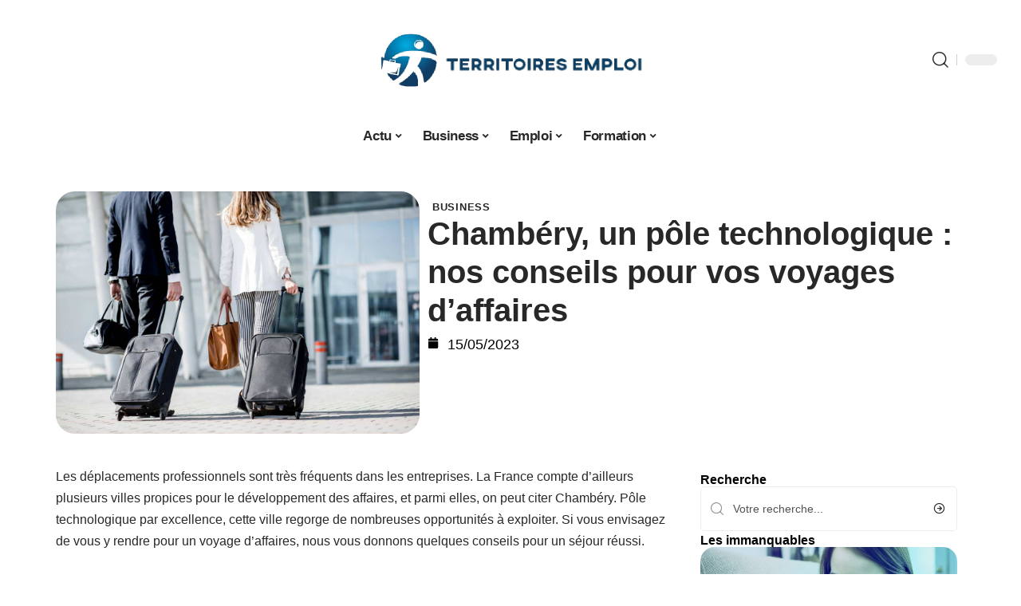

--- FILE ---
content_type: text/html; charset=UTF-8
request_url: https://www.territoires-emploi.fr/chambery-un-pole-technologique-nos-conseils-pour-vos-voyages-daffaires/
body_size: 48664
content:
<!DOCTYPE html>
<html lang="fr-FR">
<head><meta charset="UTF-8"><script>if(navigator.userAgent.match(/MSIE|Internet Explorer/i)||navigator.userAgent.match(/Trident\/7\..*?rv:11/i)){var href=document.location.href;if(!href.match(/[?&]nowprocket/)){if(href.indexOf("?")==-1){if(href.indexOf("#")==-1){document.location.href=href+"?nowprocket=1"}else{document.location.href=href.replace("#","?nowprocket=1#")}}else{if(href.indexOf("#")==-1){document.location.href=href+"&nowprocket=1"}else{document.location.href=href.replace("#","&nowprocket=1#")}}}}</script><script>(()=>{class RocketLazyLoadScripts{constructor(){this.v="2.0.4",this.userEvents=["keydown","keyup","mousedown","mouseup","mousemove","mouseover","mouseout","touchmove","touchstart","touchend","touchcancel","wheel","click","dblclick","input"],this.attributeEvents=["onblur","onclick","oncontextmenu","ondblclick","onfocus","onmousedown","onmouseenter","onmouseleave","onmousemove","onmouseout","onmouseover","onmouseup","onmousewheel","onscroll","onsubmit"]}async t(){this.i(),this.o(),/iP(ad|hone)/.test(navigator.userAgent)&&this.h(),this.u(),this.l(this),this.m(),this.k(this),this.p(this),this._(),await Promise.all([this.R(),this.L()]),this.lastBreath=Date.now(),this.S(this),this.P(),this.D(),this.O(),this.M(),await this.C(this.delayedScripts.normal),await this.C(this.delayedScripts.defer),await this.C(this.delayedScripts.async),await this.T(),await this.F(),await this.j(),await this.A(),window.dispatchEvent(new Event("rocket-allScriptsLoaded")),this.everythingLoaded=!0,this.lastTouchEnd&&await new Promise(t=>setTimeout(t,500-Date.now()+this.lastTouchEnd)),this.I(),this.H(),this.U(),this.W()}i(){this.CSPIssue=sessionStorage.getItem("rocketCSPIssue"),document.addEventListener("securitypolicyviolation",t=>{this.CSPIssue||"script-src-elem"!==t.violatedDirective||"data"!==t.blockedURI||(this.CSPIssue=!0,sessionStorage.setItem("rocketCSPIssue",!0))},{isRocket:!0})}o(){window.addEventListener("pageshow",t=>{this.persisted=t.persisted,this.realWindowLoadedFired=!0},{isRocket:!0}),window.addEventListener("pagehide",()=>{this.onFirstUserAction=null},{isRocket:!0})}h(){let t;function e(e){t=e}window.addEventListener("touchstart",e,{isRocket:!0}),window.addEventListener("touchend",function i(o){o.changedTouches[0]&&t.changedTouches[0]&&Math.abs(o.changedTouches[0].pageX-t.changedTouches[0].pageX)<10&&Math.abs(o.changedTouches[0].pageY-t.changedTouches[0].pageY)<10&&o.timeStamp-t.timeStamp<200&&(window.removeEventListener("touchstart",e,{isRocket:!0}),window.removeEventListener("touchend",i,{isRocket:!0}),"INPUT"===o.target.tagName&&"text"===o.target.type||(o.target.dispatchEvent(new TouchEvent("touchend",{target:o.target,bubbles:!0})),o.target.dispatchEvent(new MouseEvent("mouseover",{target:o.target,bubbles:!0})),o.target.dispatchEvent(new PointerEvent("click",{target:o.target,bubbles:!0,cancelable:!0,detail:1,clientX:o.changedTouches[0].clientX,clientY:o.changedTouches[0].clientY})),event.preventDefault()))},{isRocket:!0})}q(t){this.userActionTriggered||("mousemove"!==t.type||this.firstMousemoveIgnored?"keyup"===t.type||"mouseover"===t.type||"mouseout"===t.type||(this.userActionTriggered=!0,this.onFirstUserAction&&this.onFirstUserAction()):this.firstMousemoveIgnored=!0),"click"===t.type&&t.preventDefault(),t.stopPropagation(),t.stopImmediatePropagation(),"touchstart"===this.lastEvent&&"touchend"===t.type&&(this.lastTouchEnd=Date.now()),"click"===t.type&&(this.lastTouchEnd=0),this.lastEvent=t.type,t.composedPath&&t.composedPath()[0].getRootNode()instanceof ShadowRoot&&(t.rocketTarget=t.composedPath()[0]),this.savedUserEvents.push(t)}u(){this.savedUserEvents=[],this.userEventHandler=this.q.bind(this),this.userEvents.forEach(t=>window.addEventListener(t,this.userEventHandler,{passive:!1,isRocket:!0})),document.addEventListener("visibilitychange",this.userEventHandler,{isRocket:!0})}U(){this.userEvents.forEach(t=>window.removeEventListener(t,this.userEventHandler,{passive:!1,isRocket:!0})),document.removeEventListener("visibilitychange",this.userEventHandler,{isRocket:!0}),this.savedUserEvents.forEach(t=>{(t.rocketTarget||t.target).dispatchEvent(new window[t.constructor.name](t.type,t))})}m(){const t="return false",e=Array.from(this.attributeEvents,t=>"data-rocket-"+t),i="["+this.attributeEvents.join("],[")+"]",o="[data-rocket-"+this.attributeEvents.join("],[data-rocket-")+"]",s=(e,i,o)=>{o&&o!==t&&(e.setAttribute("data-rocket-"+i,o),e["rocket"+i]=new Function("event",o),e.setAttribute(i,t))};new MutationObserver(t=>{for(const n of t)"attributes"===n.type&&(n.attributeName.startsWith("data-rocket-")||this.everythingLoaded?n.attributeName.startsWith("data-rocket-")&&this.everythingLoaded&&this.N(n.target,n.attributeName.substring(12)):s(n.target,n.attributeName,n.target.getAttribute(n.attributeName))),"childList"===n.type&&n.addedNodes.forEach(t=>{if(t.nodeType===Node.ELEMENT_NODE)if(this.everythingLoaded)for(const i of[t,...t.querySelectorAll(o)])for(const t of i.getAttributeNames())e.includes(t)&&this.N(i,t.substring(12));else for(const e of[t,...t.querySelectorAll(i)])for(const t of e.getAttributeNames())this.attributeEvents.includes(t)&&s(e,t,e.getAttribute(t))})}).observe(document,{subtree:!0,childList:!0,attributeFilter:[...this.attributeEvents,...e]})}I(){this.attributeEvents.forEach(t=>{document.querySelectorAll("[data-rocket-"+t+"]").forEach(e=>{this.N(e,t)})})}N(t,e){const i=t.getAttribute("data-rocket-"+e);i&&(t.setAttribute(e,i),t.removeAttribute("data-rocket-"+e))}k(t){Object.defineProperty(HTMLElement.prototype,"onclick",{get(){return this.rocketonclick||null},set(e){this.rocketonclick=e,this.setAttribute(t.everythingLoaded?"onclick":"data-rocket-onclick","this.rocketonclick(event)")}})}S(t){function e(e,i){let o=e[i];e[i]=null,Object.defineProperty(e,i,{get:()=>o,set(s){t.everythingLoaded?o=s:e["rocket"+i]=o=s}})}e(document,"onreadystatechange"),e(window,"onload"),e(window,"onpageshow");try{Object.defineProperty(document,"readyState",{get:()=>t.rocketReadyState,set(e){t.rocketReadyState=e},configurable:!0}),document.readyState="loading"}catch(t){console.log("WPRocket DJE readyState conflict, bypassing")}}l(t){this.originalAddEventListener=EventTarget.prototype.addEventListener,this.originalRemoveEventListener=EventTarget.prototype.removeEventListener,this.savedEventListeners=[],EventTarget.prototype.addEventListener=function(e,i,o){o&&o.isRocket||!t.B(e,this)&&!t.userEvents.includes(e)||t.B(e,this)&&!t.userActionTriggered||e.startsWith("rocket-")||t.everythingLoaded?t.originalAddEventListener.call(this,e,i,o):(t.savedEventListeners.push({target:this,remove:!1,type:e,func:i,options:o}),"mouseenter"!==e&&"mouseleave"!==e||t.originalAddEventListener.call(this,e,t.savedUserEvents.push,o))},EventTarget.prototype.removeEventListener=function(e,i,o){o&&o.isRocket||!t.B(e,this)&&!t.userEvents.includes(e)||t.B(e,this)&&!t.userActionTriggered||e.startsWith("rocket-")||t.everythingLoaded?t.originalRemoveEventListener.call(this,e,i,o):t.savedEventListeners.push({target:this,remove:!0,type:e,func:i,options:o})}}J(t,e){this.savedEventListeners=this.savedEventListeners.filter(i=>{let o=i.type,s=i.target||window;return e!==o||t!==s||(this.B(o,s)&&(i.type="rocket-"+o),this.$(i),!1)})}H(){EventTarget.prototype.addEventListener=this.originalAddEventListener,EventTarget.prototype.removeEventListener=this.originalRemoveEventListener,this.savedEventListeners.forEach(t=>this.$(t))}$(t){t.remove?this.originalRemoveEventListener.call(t.target,t.type,t.func,t.options):this.originalAddEventListener.call(t.target,t.type,t.func,t.options)}p(t){let e;function i(e){return t.everythingLoaded?e:e.split(" ").map(t=>"load"===t||t.startsWith("load.")?"rocket-jquery-load":t).join(" ")}function o(o){function s(e){const s=o.fn[e];o.fn[e]=o.fn.init.prototype[e]=function(){return this[0]===window&&t.userActionTriggered&&("string"==typeof arguments[0]||arguments[0]instanceof String?arguments[0]=i(arguments[0]):"object"==typeof arguments[0]&&Object.keys(arguments[0]).forEach(t=>{const e=arguments[0][t];delete arguments[0][t],arguments[0][i(t)]=e})),s.apply(this,arguments),this}}if(o&&o.fn&&!t.allJQueries.includes(o)){const e={DOMContentLoaded:[],"rocket-DOMContentLoaded":[]};for(const t in e)document.addEventListener(t,()=>{e[t].forEach(t=>t())},{isRocket:!0});o.fn.ready=o.fn.init.prototype.ready=function(i){function s(){parseInt(o.fn.jquery)>2?setTimeout(()=>i.bind(document)(o)):i.bind(document)(o)}return"function"==typeof i&&(t.realDomReadyFired?!t.userActionTriggered||t.fauxDomReadyFired?s():e["rocket-DOMContentLoaded"].push(s):e.DOMContentLoaded.push(s)),o([])},s("on"),s("one"),s("off"),t.allJQueries.push(o)}e=o}t.allJQueries=[],o(window.jQuery),Object.defineProperty(window,"jQuery",{get:()=>e,set(t){o(t)}})}P(){const t=new Map;document.write=document.writeln=function(e){const i=document.currentScript,o=document.createRange(),s=i.parentElement;let n=t.get(i);void 0===n&&(n=i.nextSibling,t.set(i,n));const c=document.createDocumentFragment();o.setStart(c,0),c.appendChild(o.createContextualFragment(e)),s.insertBefore(c,n)}}async R(){return new Promise(t=>{this.userActionTriggered?t():this.onFirstUserAction=t})}async L(){return new Promise(t=>{document.addEventListener("DOMContentLoaded",()=>{this.realDomReadyFired=!0,t()},{isRocket:!0})})}async j(){return this.realWindowLoadedFired?Promise.resolve():new Promise(t=>{window.addEventListener("load",t,{isRocket:!0})})}M(){this.pendingScripts=[];this.scriptsMutationObserver=new MutationObserver(t=>{for(const e of t)e.addedNodes.forEach(t=>{"SCRIPT"!==t.tagName||t.noModule||t.isWPRocket||this.pendingScripts.push({script:t,promise:new Promise(e=>{const i=()=>{const i=this.pendingScripts.findIndex(e=>e.script===t);i>=0&&this.pendingScripts.splice(i,1),e()};t.addEventListener("load",i,{isRocket:!0}),t.addEventListener("error",i,{isRocket:!0}),setTimeout(i,1e3)})})})}),this.scriptsMutationObserver.observe(document,{childList:!0,subtree:!0})}async F(){await this.X(),this.pendingScripts.length?(await this.pendingScripts[0].promise,await this.F()):this.scriptsMutationObserver.disconnect()}D(){this.delayedScripts={normal:[],async:[],defer:[]},document.querySelectorAll("script[type$=rocketlazyloadscript]").forEach(t=>{t.hasAttribute("data-rocket-src")?t.hasAttribute("async")&&!1!==t.async?this.delayedScripts.async.push(t):t.hasAttribute("defer")&&!1!==t.defer||"module"===t.getAttribute("data-rocket-type")?this.delayedScripts.defer.push(t):this.delayedScripts.normal.push(t):this.delayedScripts.normal.push(t)})}async _(){await this.L();let t=[];document.querySelectorAll("script[type$=rocketlazyloadscript][data-rocket-src]").forEach(e=>{let i=e.getAttribute("data-rocket-src");if(i&&!i.startsWith("data:")){i.startsWith("//")&&(i=location.protocol+i);try{const o=new URL(i).origin;o!==location.origin&&t.push({src:o,crossOrigin:e.crossOrigin||"module"===e.getAttribute("data-rocket-type")})}catch(t){}}}),t=[...new Map(t.map(t=>[JSON.stringify(t),t])).values()],this.Y(t,"preconnect")}async G(t){if(await this.K(),!0!==t.noModule||!("noModule"in HTMLScriptElement.prototype))return new Promise(e=>{let i;function o(){(i||t).setAttribute("data-rocket-status","executed"),e()}try{if(navigator.userAgent.includes("Firefox/")||""===navigator.vendor||this.CSPIssue)i=document.createElement("script"),[...t.attributes].forEach(t=>{let e=t.nodeName;"type"!==e&&("data-rocket-type"===e&&(e="type"),"data-rocket-src"===e&&(e="src"),i.setAttribute(e,t.nodeValue))}),t.text&&(i.text=t.text),t.nonce&&(i.nonce=t.nonce),i.hasAttribute("src")?(i.addEventListener("load",o,{isRocket:!0}),i.addEventListener("error",()=>{i.setAttribute("data-rocket-status","failed-network"),e()},{isRocket:!0}),setTimeout(()=>{i.isConnected||e()},1)):(i.text=t.text,o()),i.isWPRocket=!0,t.parentNode.replaceChild(i,t);else{const i=t.getAttribute("data-rocket-type"),s=t.getAttribute("data-rocket-src");i?(t.type=i,t.removeAttribute("data-rocket-type")):t.removeAttribute("type"),t.addEventListener("load",o,{isRocket:!0}),t.addEventListener("error",i=>{this.CSPIssue&&i.target.src.startsWith("data:")?(console.log("WPRocket: CSP fallback activated"),t.removeAttribute("src"),this.G(t).then(e)):(t.setAttribute("data-rocket-status","failed-network"),e())},{isRocket:!0}),s?(t.fetchPriority="high",t.removeAttribute("data-rocket-src"),t.src=s):t.src="data:text/javascript;base64,"+window.btoa(unescape(encodeURIComponent(t.text)))}}catch(i){t.setAttribute("data-rocket-status","failed-transform"),e()}});t.setAttribute("data-rocket-status","skipped")}async C(t){const e=t.shift();return e?(e.isConnected&&await this.G(e),this.C(t)):Promise.resolve()}O(){this.Y([...this.delayedScripts.normal,...this.delayedScripts.defer,...this.delayedScripts.async],"preload")}Y(t,e){this.trash=this.trash||[];let i=!0;var o=document.createDocumentFragment();t.forEach(t=>{const s=t.getAttribute&&t.getAttribute("data-rocket-src")||t.src;if(s&&!s.startsWith("data:")){const n=document.createElement("link");n.href=s,n.rel=e,"preconnect"!==e&&(n.as="script",n.fetchPriority=i?"high":"low"),t.getAttribute&&"module"===t.getAttribute("data-rocket-type")&&(n.crossOrigin=!0),t.crossOrigin&&(n.crossOrigin=t.crossOrigin),t.integrity&&(n.integrity=t.integrity),t.nonce&&(n.nonce=t.nonce),o.appendChild(n),this.trash.push(n),i=!1}}),document.head.appendChild(o)}W(){this.trash.forEach(t=>t.remove())}async T(){try{document.readyState="interactive"}catch(t){}this.fauxDomReadyFired=!0;try{await this.K(),this.J(document,"readystatechange"),document.dispatchEvent(new Event("rocket-readystatechange")),await this.K(),document.rocketonreadystatechange&&document.rocketonreadystatechange(),await this.K(),this.J(document,"DOMContentLoaded"),document.dispatchEvent(new Event("rocket-DOMContentLoaded")),await this.K(),this.J(window,"DOMContentLoaded"),window.dispatchEvent(new Event("rocket-DOMContentLoaded"))}catch(t){console.error(t)}}async A(){try{document.readyState="complete"}catch(t){}try{await this.K(),this.J(document,"readystatechange"),document.dispatchEvent(new Event("rocket-readystatechange")),await this.K(),document.rocketonreadystatechange&&document.rocketonreadystatechange(),await this.K(),this.J(window,"load"),window.dispatchEvent(new Event("rocket-load")),await this.K(),window.rocketonload&&window.rocketonload(),await this.K(),this.allJQueries.forEach(t=>t(window).trigger("rocket-jquery-load")),await this.K(),this.J(window,"pageshow");const t=new Event("rocket-pageshow");t.persisted=this.persisted,window.dispatchEvent(t),await this.K(),window.rocketonpageshow&&window.rocketonpageshow({persisted:this.persisted})}catch(t){console.error(t)}}async K(){Date.now()-this.lastBreath>45&&(await this.X(),this.lastBreath=Date.now())}async X(){return document.hidden?new Promise(t=>setTimeout(t)):new Promise(t=>requestAnimationFrame(t))}B(t,e){return e===document&&"readystatechange"===t||(e===document&&"DOMContentLoaded"===t||(e===window&&"DOMContentLoaded"===t||(e===window&&"load"===t||e===window&&"pageshow"===t)))}static run(){(new RocketLazyLoadScripts).t()}}RocketLazyLoadScripts.run()})();</script>
    
    <meta http-equiv="X-UA-Compatible" content="IE=edge">
    <meta name="viewport" content="width=device-width, initial-scale=1">
    <link rel="profile" href="https://gmpg.org/xfn/11">
	<meta name='robots' content='index, follow, max-image-preview:large, max-snippet:-1, max-video-preview:-1' />
            <link rel="apple-touch-icon" href="https://www.territoires-emploi.fr/wp-content/uploads/territoires-emploi.fr-512x512_2-1.png"/>
		            <meta name="msapplication-TileColor" content="#ffffff">
            <meta name="msapplication-TileImage" content="https://www.territoires-emploi.fr/wp-content/uploads/territoires-emploi.fr-512x512_2-1.png"/>
		<meta http-equiv="Content-Security-Policy" content="upgrade-insecure-requests">

	<!-- This site is optimized with the Yoast SEO plugin v26.8 - https://yoast.com/product/yoast-seo-wordpress/ -->
	<title>Chambéry, un pôle technologique : nos conseils pour vos voyages d&#039;affaires - Territoires Emploi</title>
<style id="wpr-usedcss">img:is([sizes=auto i],[sizes^="auto," i]){contain-intrinsic-size:3000px 1500px}.block-wrap>.block-inner>.p-grid,.block-wrap>.block-inner>.p-wrap,.entry-content,.footer-wrap,.mega-dropdown,.ruby-table-contents,.swiper-container,.swiper-wrapper .p-wrap,.widget{contain:style layout}body,html{font-family:-apple-system,BlinkMacSystemFont,"Segoe UI",Roboto,Helvetica,Arial,sans-serif,"Apple Color Emoji","Segoe UI Emoji","Segoe UI Symbol"!important}a,address,article,code,div,dl,dt,em,fieldset,figcaption,footer,form,h1,h2,h3,header,label,legend,li,main,nav,p,section,span,strong,time,tr,ul{font-family:inherit}img.emoji{display:inline!important;border:none!important;box-shadow:none!important;height:1em!important;width:1em!important;margin:0 .07em!important;vertical-align:-.1em!important;background:0 0!important;padding:0!important}:root{--direction-multiplier:1}body.rtl{--direction-multiplier:-1}.elementor-screen-only{height:1px;margin:-1px;overflow:hidden;padding:0;position:absolute;top:-10000em;width:1px;clip:rect(0,0,0,0);border:0}.elementor *,.elementor :after,.elementor :before{box-sizing:border-box}.elementor a{box-shadow:none;text-decoration:none}.elementor img{border:none;border-radius:0;box-shadow:none;height:auto;max-width:100%}.elementor .elementor-widget:not(.elementor-widget-text-editor):not(.elementor-widget-theme-post-content) figure{margin:0}.elementor iframe,.elementor object,.elementor video{border:none;line-height:1;margin:0;max-width:100%;width:100%}.elementor-element{--flex-direction:initial;--flex-wrap:initial;--justify-content:initial;--align-items:initial;--align-content:initial;--gap:initial;--flex-basis:initial;--flex-grow:initial;--flex-shrink:initial;--order:initial;--align-self:initial;align-self:var(--align-self);flex-basis:var(--flex-basis);flex-grow:var(--flex-grow);flex-shrink:var(--flex-shrink);order:var(--order)}.elementor-element:where(.e-con-full,.elementor-widget){align-content:var(--align-content);align-items:var(--align-items);flex-direction:var(--flex-direction);flex-wrap:var(--flex-wrap);gap:var(--row-gap) var(--column-gap);justify-content:var(--justify-content)}.elementor-invisible{visibility:hidden}:root{--page-title-display:block}.elementor-widget-wrap{align-content:flex-start;flex-wrap:wrap;position:relative;width:100%}.elementor:not(.elementor-bc-flex-widget) .elementor-widget-wrap{display:flex}.elementor-widget-wrap>.elementor-element{width:100%}.elementor-widget-wrap.e-swiper-container{width:calc(100% - (var(--e-column-margin-left,0px) + var(--e-column-margin-right,0px)))}.elementor-widget{position:relative}.elementor-widget:not(:last-child){margin-block-end:var(--kit-widget-spacing,20px)}@media (min-width:1025px){#elementor-device-mode:after{content:"desktop"}}@media (min-width:-1){#elementor-device-mode:after{content:"widescreen"}.elementor-widget:not(.elementor-widescreen-align-end) .elementor-icon-list-item:after{inset-inline-start:0}.elementor-widget:not(.elementor-widescreen-align-start) .elementor-icon-list-item:after{inset-inline-end:0}}@media (max-width:-1){#elementor-device-mode:after{content:"laptop";content:"tablet_extra"}}@media (max-width:1024px){#elementor-device-mode:after{content:"tablet"}}@media (max-width:-1){#elementor-device-mode:after{content:"mobile_extra"}.elementor-widget:not(.elementor-laptop-align-end) .elementor-icon-list-item:after{inset-inline-start:0}.elementor-widget:not(.elementor-laptop-align-start) .elementor-icon-list-item:after{inset-inline-end:0}.elementor-widget:not(.elementor-tablet_extra-align-end) .elementor-icon-list-item:after{inset-inline-start:0}.elementor-widget:not(.elementor-tablet_extra-align-start) .elementor-icon-list-item:after{inset-inline-end:0}}@media (prefers-reduced-motion:no-preference){html{scroll-behavior:smooth}}.e-con{--border-radius:0;--border-top-width:0px;--border-right-width:0px;--border-bottom-width:0px;--border-left-width:0px;--border-style:initial;--border-color:initial;--container-widget-width:100%;--container-widget-height:initial;--container-widget-flex-grow:0;--container-widget-align-self:initial;--content-width:min(100%,var(--container-max-width,1140px));--width:100%;--min-height:initial;--height:auto;--text-align:initial;--margin-top:0px;--margin-right:0px;--margin-bottom:0px;--margin-left:0px;--padding-top:var(--container-default-padding-top,10px);--padding-right:var(--container-default-padding-right,10px);--padding-bottom:var(--container-default-padding-bottom,10px);--padding-left:var(--container-default-padding-left,10px);--position:relative;--z-index:revert;--overflow:visible;--gap:var(--widgets-spacing,20px);--row-gap:var(--widgets-spacing-row,20px);--column-gap:var(--widgets-spacing-column,20px);--overlay-mix-blend-mode:initial;--overlay-opacity:1;--overlay-transition:0.3s;--e-con-grid-template-columns:repeat(3,1fr);--e-con-grid-template-rows:repeat(2,1fr);border-radius:var(--border-radius);height:var(--height);min-height:var(--min-height);min-width:0;overflow:var(--overflow);position:var(--position);width:var(--width);z-index:var(--z-index);--flex-wrap-mobile:wrap}.e-con:where(:not(.e-div-block-base)){transition:background var(--background-transition,.3s),border var(--border-transition,.3s),box-shadow var(--border-transition,.3s),transform var(--e-con-transform-transition-duration,.4s)}.e-con{--margin-block-start:var(--margin-top);--margin-block-end:var(--margin-bottom);--margin-inline-start:var(--margin-left);--margin-inline-end:var(--margin-right);--padding-inline-start:var(--padding-left);--padding-inline-end:var(--padding-right);--padding-block-start:var(--padding-top);--padding-block-end:var(--padding-bottom);--border-block-start-width:var(--border-top-width);--border-block-end-width:var(--border-bottom-width);--border-inline-start-width:var(--border-left-width);--border-inline-end-width:var(--border-right-width)}body.rtl .e-con{--padding-inline-start:var(--padding-right);--padding-inline-end:var(--padding-left);--margin-inline-start:var(--margin-right);--margin-inline-end:var(--margin-left);--border-inline-start-width:var(--border-right-width);--border-inline-end-width:var(--border-left-width)}.e-con{margin-block-end:var(--margin-block-end);margin-block-start:var(--margin-block-start);margin-inline-end:var(--margin-inline-end);margin-inline-start:var(--margin-inline-start);padding-inline-end:var(--padding-inline-end);padding-inline-start:var(--padding-inline-start)}.e-con.e-flex{--flex-direction:column;--flex-basis:auto;--flex-grow:0;--flex-shrink:1;flex:var(--flex-grow) var(--flex-shrink) var(--flex-basis)}.e-con-full,.e-con>.e-con-inner{padding-block-end:var(--padding-block-end);padding-block-start:var(--padding-block-start);text-align:var(--text-align)}.e-con-full.e-flex,.e-con.e-flex>.e-con-inner{flex-direction:var(--flex-direction)}.e-con,.e-con>.e-con-inner{display:var(--display)}.e-con-boxed.e-flex{align-content:normal;align-items:normal;flex-direction:column;flex-wrap:nowrap;justify-content:normal}.e-con-boxed{gap:initial;text-align:initial}.e-con.e-flex>.e-con-inner{align-content:var(--align-content);align-items:var(--align-items);align-self:auto;flex-basis:auto;flex-grow:1;flex-shrink:1;flex-wrap:var(--flex-wrap);justify-content:var(--justify-content)}.e-con>.e-con-inner{gap:var(--row-gap) var(--column-gap);height:100%;margin:0 auto;max-width:var(--content-width);padding-inline-end:0;padding-inline-start:0;width:100%}:is(.elementor-section-wrap,[data-elementor-id])>.e-con{--margin-left:auto;--margin-right:auto;max-width:min(100%,var(--width))}.e-con .elementor-widget.elementor-widget{margin-block-end:0}.e-con:before,.e-con>.elementor-motion-effects-container>.elementor-motion-effects-layer:before{border-block-end-width:var(--border-block-end-width);border-block-start-width:var(--border-block-start-width);border-color:var(--border-color);border-inline-end-width:var(--border-inline-end-width);border-inline-start-width:var(--border-inline-start-width);border-radius:var(--border-radius);border-style:var(--border-style);content:var(--background-overlay);display:block;height:max(100% + var(--border-top-width) + var(--border-bottom-width),100%);left:calc(0px - var(--border-left-width));mix-blend-mode:var(--overlay-mix-blend-mode);opacity:var(--overlay-opacity);position:absolute;top:calc(0px - var(--border-top-width));transition:var(--overlay-transition,.3s);width:max(100% + var(--border-left-width) + var(--border-right-width),100%)}.e-con:before{transition:background var(--overlay-transition,.3s),border-radius var(--border-transition,.3s),opacity var(--overlay-transition,.3s)}.e-con .elementor-widget{min-width:0}.e-con .elementor-widget.e-widget-swiper{width:100%}.e-con>.e-con-inner>.elementor-widget>.elementor-widget-container,.e-con>.elementor-widget>.elementor-widget-container{height:100%}.e-con.e-con>.e-con-inner>.elementor-widget,.elementor.elementor .e-con>.elementor-widget{max-width:100%}.e-con .elementor-widget:not(:last-child){--kit-widget-spacing:0px}@media (max-width:767px){#elementor-device-mode:after{content:"mobile"}.e-con.e-flex{--width:100%;--flex-wrap:var(--flex-wrap-mobile)}}.elementor-element:where(:not(.e-con)):where(:not(.e-div-block-base)) .elementor-widget-container,.elementor-element:where(:not(.e-con)):where(:not(.e-div-block-base)):not(:has(.elementor-widget-container)){transition:background .3s,border .3s,border-radius .3s,box-shadow .3s,transform var(--e-transform-transition-duration,.4s)}.elementor-heading-title{line-height:1;margin:0;padding:0}.animated{animation-duration:1.25s}.animated.infinite{animation-iteration-count:infinite}.animated.reverse{animation-direction:reverse;animation-fill-mode:forwards}@media (prefers-reduced-motion:reduce){.animated{animation:none!important}html *{transition-delay:0s!important;transition-duration:0s!important}}.elementor-kit-2829{--e-global-color-primary:#6EC1E4;--e-global-color-secondary:#54595F;--e-global-color-text:#7A7A7A;--e-global-color-accent:#61CE70;--e-global-typography-primary-font-family:"Roboto";--e-global-typography-primary-font-weight:600;--e-global-typography-secondary-font-family:"Roboto Slab";--e-global-typography-secondary-font-weight:400;--e-global-typography-text-font-family:"Roboto";--e-global-typography-text-font-weight:400;--e-global-typography-accent-font-family:"Roboto";--e-global-typography-accent-font-weight:500}.e-con{--container-max-width:1140px}.elementor-widget:not(:last-child){--kit-widget-spacing:20px}.elementor-element{--widgets-spacing:20px 20px;--widgets-spacing-row:20px;--widgets-spacing-column:20px}h1.entry-title{display:var(--page-title-display)}@media(max-width:1024px){.e-con{--container-max-width:1024px}}.elementor-2830 .elementor-element.elementor-element-3e8b4c8d{--display:flex;--flex-direction:row;--container-widget-width:initial;--container-widget-height:100%;--container-widget-flex-grow:1;--container-widget-align-self:stretch;--flex-wrap-mobile:wrap}.elementor-2830 .elementor-element.elementor-element-4e54f547{--display:flex;--flex-direction:column;--container-widget-width:100%;--container-widget-height:initial;--container-widget-flex-grow:0;--container-widget-align-self:initial;--flex-wrap-mobile:wrap;--gap:8px 8px;--row-gap:8px;--column-gap:8px;--padding-top:0px;--padding-bottom:0px;--padding-left:0px;--padding-right:0px}.elementor-2830 .elementor-element.elementor-element-71eb6325>.elementor-widget-container{margin:0;padding:0}.elementor-2830 .elementor-element.elementor-element-71eb6325{--round-5:24px}.elementor-2830 .elementor-element.elementor-element-35bbb25a{--display:flex;--flex-direction:column;--container-widget-width:100%;--container-widget-height:initial;--container-widget-flex-grow:0;--container-widget-align-self:initial;--flex-wrap-mobile:wrap;--justify-content:center;--gap:8px 8px;--row-gap:8px;--column-gap:8px}.elementor-2830 .elementor-element.elementor-element-23eefe3c>.elementor-widget-container{margin:0 0 0 6px;padding:0}.elementor-2830 .elementor-element.elementor-element-e041944 .elementor-icon-list-icon{width:14px}.elementor-2830 .elementor-element.elementor-element-e041944 .elementor-icon-list-icon i{font-size:14px}.elementor-2830 .elementor-element.elementor-element-e041944 .elementor-icon-list-icon svg{--e-icon-list-icon-size:14px}.elementor-2830 .elementor-element.elementor-element-34ce1eca{--display:flex;--flex-direction:row;--container-widget-width:initial;--container-widget-height:100%;--container-widget-flex-grow:1;--container-widget-align-self:stretch;--flex-wrap-mobile:wrap}.elementor-2830 .elementor-element.elementor-element-176345a8{--display:flex;--margin-top:0px;--margin-bottom:0px;--margin-left:0px;--margin-right:0px;--padding-top:0px;--padding-bottom:0px;--padding-left:0px;--padding-right:24px}.elementor-2830 .elementor-element.elementor-element-34ecc625>.elementor-widget-container{margin:0;padding:0}.elementor-2830 .elementor-element.elementor-element-56cd4d37.elementor-element{--align-self:flex-start}.elementor-2830 .elementor-element.elementor-element-7834aa5d .p-featured{padding-bottom:100%}.elementor-2830 .elementor-element.elementor-element-44e18710{--display:flex;--margin-top:0px;--margin-bottom:0px;--margin-left:0px;--margin-right:0px;--padding-top:0px;--padding-bottom:0px;--padding-left:0px;--padding-right:0px}.elementor-2830 .elementor-element.elementor-element-41df071b{margin:0 0 calc(var(--kit-widget-spacing,0px) + 0px) 0;padding:0}@media(max-width:767px){.e-con{--container-max-width:767px}.elementor-2830 .elementor-element.elementor-element-176345a8{--padding-top:0px;--padding-bottom:0px;--padding-left:0px;--padding-right:0px}}@media(min-width:768px){.elementor-2830 .elementor-element.elementor-element-4e54f547{--width:40%}.elementor-2830 .elementor-element.elementor-element-35bbb25a{--width:60%}.elementor-2830 .elementor-element.elementor-element-176345a8{--width:70%}.elementor-2830 .elementor-element.elementor-element-44e18710{--width:30%}}:root{--effect:all .25s cubic-bezier(0.32, 0.74, 0.57, 1);--timing:cubic-bezier(0.32, 0.74, 0.57, 1);--shadow-12:#0000001f;--shadow-2:#00000005;--round-3:3px;--height-34:34px;--height-40:40px;--padding-40:0 40px;--round-5:5px;--round-7:7px;--shadow-7:#00000012;--dark-accent:#191c20;--dark-accent-0:#191c2000;--dark-accent-90:#191c20f2;--meta-b-family:inherit;--meta-b-fcolor:#282828;--meta-b-fspace:normal;--meta-b-fstyle:normal;--meta-b-fweight:600;--meta-b-transform:none;--nav-bg:#fff;--subnav-bg:#fff;--indicator-bg-from:#ff0084;--nav-bg-from:#fff;--subnav-bg-from:#fff;--indicator-bg-to:#2c2cf8;--nav-bg-to:#fff;--subnav-bg-to:#fff;--bottom-border-color:var(--flex-gray-20);--column-border-color:var(--flex-gray-20);--audio-color:#ffa052;--excerpt-color:#666;--g-color:#ff184e;--gallery-color:#729dff;--heading-color:var(--body-fcolor);--nav-color:#282828;--privacy-color:#fff;--review-color:#ffc300;--subnav-color:#282828;--video-color:#ffc300;--nav-color-10:#28282820;--subnav-color-10:#28282820;--g-color-90:#ff184ee6;--absolute-dark:#242424;--body-family:'Oxygen',sans-serif;--btn-family:'Encode Sans Condensed',sans-serif;--cat-family:'Oxygen',sans-serif;--dwidgets-family:'Oxygen',sans-serif;--h1-family:'Encode Sans Condensed',sans-serif;--h2-family:'Encode Sans Condensed',sans-serif;--h3-family:'Encode Sans Condensed',sans-serif;--h4-family:'Encode Sans Condensed',sans-serif;--h5-family:'Encode Sans Condensed',sans-serif;--h6-family:'Encode Sans Condensed',sans-serif;--input-family:'Encode Sans Condensed',sans-serif;--menu-family:'Encode Sans Condensed',sans-serif;--meta-family:'Encode Sans Condensed',sans-serif;--submenu-family:'Encode Sans Condensed',sans-serif;--tagline-family:'Encode Sans Condensed',sans-serif;--body-fcolor:#282828;--btn-fcolor:inherit;--h1-fcolor:inherit;--h2-fcolor:inherit;--h3-fcolor:inherit;--h4-fcolor:inherit;--h5-fcolor:inherit;--h6-fcolor:inherit;--input-fcolor:inherit;--meta-fcolor:#666;--tagline-fcolor:inherit;--body-fsize:16px;--btn-fsize:12px;--cat-fsize:10px;--dwidgets-fsize:13px;--excerpt-fsize:14px;--h1-fsize:40px;--h2-fsize:28px;--h3-fsize:22px;--h4-fsize:16px;--h5-fsize:14px;--h6-fsize:13px;--headline-fsize:45px;--input-fsize:14px;--menu-fsize:17px;--meta-fsize:13px;--submenu-fsize:13px;--tagline-fsize:28px;--body-fspace:normal;--btn-fspace:normal;--cat-fspace:.07em;--dwidgets-fspace:0;--h1-fspace:normal;--h2-fspace:normal;--h3-fspace:normal;--h4-fspace:normal;--h5-fspace:normal;--h6-fspace:normal;--input-fspace:normal;--menu-fspace:-.02em;--meta-fspace:normal;--submenu-fspace:-.02em;--tagline-fspace:normal;--body-fstyle:normal;--btn-fstyle:normal;--cat-fstyle:normal;--dwidgets-fstyle:normal;--h1-fstyle:normal;--h2-fstyle:normal;--h3-fstyle:normal;--h4-fstyle:normal;--h5-fstyle:normal;--h6-fstyle:normal;--input-fstyle:normal;--menu-fstyle:normal;--meta-fstyle:normal;--submenu-fstyle:normal;--tagline-fstyle:normal;--body-fweight:400;--btn-fweight:700;--cat-fweight:700;--dwidgets-fweight:600;--h1-fweight:700;--h2-fweight:700;--h3-fweight:700;--h4-fweight:700;--h5-fweight:700;--h6-fweight:600;--input-fweight:400;--menu-fweight:600;--meta-fweight:400;--submenu-fweight:500;--tagline-fweight:400;--flex-gray-15:#88888826;--flex-gray-20:#88888833;--flex-gray-40:#88888866;--flex-gray-7:#88888812;--indicator-height:4px;--nav-height:60px;--absolute-light:#ddd;--solid-light:#fafafa;--em-mini:.8em;--rem-mini:.8rem;--transparent-nav-color:#fff;--swiper-navigation-size:44px;--tagline-s-fsize:22px;--em-small:.92em;--rem-small:.92rem;--bottom-spacing:35px;--box-spacing:5%;--el-spacing:12px;--heading-sub-color:var(--g-color);--body-transform:none;--btn-transform:none;--cat-transform:uppercase;--dwidgets-transform:none;--h1-transform:none;--h2-transform:none;--h3-transform:none;--h4-transform:none;--h5-transform:none;--h6-transform:none;--input-transform:none;--menu-transform:none;--meta-transform:none;--submenu-transform:none;--tagline-transform:none;--absolute-white:#fff;--solid-white:#fff;--absolute-white-0:#ffffff00;--absolute-white-90:#fffffff2;--max-width-wo-sb:100%}.light-scheme,[data-theme=dark]{--shadow-12:#00000066;--shadow-2:#00000033;--shadow-7:#0000004d;--dark-accent:#0e0f12;--dark-accent-0:#0e0f1200;--dark-accent-90:#0e0f12f2;--meta-b-fcolor:#fff;--nav-bg:#131518;--subnav-bg:#191c20;--nav-bg-from:#131518;--subnav-bg-from:#191c20;--nav-bg-to:#131518;--subnav-bg-to:#191c20;--bcrumb-color:#fff;--excerpt-color:#ddd;--heading-color:var(--body-fcolor);--nav-color:#fff;--subnav-color:#fff;--nav-color-10:#ffffff15;--subnav-color-10:#ffffff15;--body-fcolor:#fff;--h1-fcolor:#fff;--h2-fcolor:#fff;--h3-fcolor:#fff;--h4-fcolor:#fff;--h5-fcolor:#fff;--h6-fcolor:#fff;--headline-fcolor:#fff;--input-fcolor:#fff;--meta-fcolor:#bbb;--tagline-fcolor:#fff;--flex-gray-15:#88888840;--flex-gray-20:#8888884d;--flex-gray-7:#88888818;--solid-light:#333;--heading-sub-color:var(--g-color);--solid-white:#191c20}body .light-scheme [data-mode=default],body:not([data-theme=dark]) [data-mode=dark],body[data-theme=dark] [data-mode=default]{display:none!important}body .light-scheme [data-mode=dark]{display:inherit!important}.light-scheme input::placeholder,[data-theme=dark] input::placeholder{color:var(--absolute-light)}a,address,body,caption,code,div,dl,dt,em,fieldset,form,h1,h2,h3,html,iframe,label,legend,li,object,p,s,span,strong,table,tbody,tr,tt,ul{font-family:inherit;font-size:100%;font-weight:inherit;font-style:inherit;line-height:inherit;margin:0;padding:0;vertical-align:baseline;border:0;outline:0}html{font-size:var(--body-fsize);overflow-x:hidden;-ms-text-size-adjust:100%;-webkit-text-size-adjust:100%;text-size-adjust:100%}body{font-family:var(--body-family);font-size:var(--body-fsize);font-weight:var(--body-fweight);font-style:var(--body-fstyle);line-height:1.7;display:block;margin:0;letter-spacing:var(--body-fspace);text-transform:var(--body-transform);color:var(--body-fcolor);background-color:var(--solid-white)}body.rtl{direction:rtl}*{-moz-box-sizing:border-box;-webkit-box-sizing:border-box;box-sizing:border-box}:after,:before{-moz-box-sizing:border-box;-webkit-box-sizing:border-box;box-sizing:border-box}.site{position:relative;display:block}.site *{-webkit-font-smoothing:antialiased;-moz-osx-font-smoothing:grayscale;text-rendering:optimizeLegibility}.site-outer{position:relative;display:block;max-width:100%;background-color:var(--solid-white)}.top-spacing .site-outer{-webkit-transition:margin .5s var(--timing);transition:margin .5s var(--timing)}.site-wrap{position:relative;display:block;margin:0;padding:0}.site-wrap{z-index:1;min-height:45vh}button,input{overflow:visible}canvas,progress,video{display:inline-block}progress{vertical-align:baseline}[type=checkbox],[type=radio],legend{box-sizing:border-box;padding:0}figure{display:block;margin:0}em{font-weight:400;font-style:italic}dt{font-weight:700}address{font-style:italic}code{font-family:monospace,monospace;font-size:.9em}a{text-decoration:none;color:inherit;background-color:transparent}strong{font-weight:700}code{font-family:Courier,monospace;padding:5px;background-color:var(--flex-gray-7)}img{max-width:100%;height:auto;vertical-align:middle;border-style:none;-webkit-object-fit:cover;object-fit:cover}svg:not(:root){overflow:hidden}button,input,optgroup,select,textarea{text-transform:none;color:inherit;outline:0!important}select{line-height:22px;position:relative;max-width:100%;padding:10px;border-color:var(--flex-gray-15);border-radius:var(--round-5);outline:0!important;background:url('data:image/svg+xml;utf8,<svg xmlns="http://www.w3.org/2000/svg" viewBox="0 0 24 24"><path d="M12 15a1 1 0 0 1-.707-.293l-3-3a1 1 0 0 1 1.414-1.414L12 12.586l2.293-2.293a1 1 0 0 1 1.414 1.414l-3 3A1 1 0 0 1 12 15z"/></svg>') right 5px top 50% no-repeat;background-size:22px;-moz-appearance:none;-webkit-appearance:none;appearance:none}select option{background-color:var(--solid-white)}[type=reset],[type=submit],button,html [type=button]{-webkit-appearance:button}[type=button]::-moz-focus-inner,[type=reset]::-moz-focus-inner,[type=submit]::-moz-focus-inner,button::-moz-focus-inner{padding:0;border-style:none}[type=button]:-moz-focusring,[type=reset]:-moz-focusring,[type=submit]:-moz-focusring,button:-moz-focusring{outline:ButtonText dotted 1px}fieldset{padding:0}legend{font-weight:700;display:table;max-width:100%;white-space:normal;color:inherit}textarea{overflow:auto}[type=number]::-webkit-inner-spin-button,[type=number]::-webkit-outer-spin-button{height:auto}[type=search]::-webkit-search-cancel-button,[type=search]::-webkit-search-decoration{-webkit-appearance:none}::-webkit-file-upload-button{font:inherit;-webkit-appearance:button}[hidden],template{display:none}.clearfix:after,.clearfix:before{display:table;clear:both;content:' '}.hidden{display:none}input:disabled,select:disabled,textarea:disabled{opacity:.5;background-color:#ffcb3330}h1{font-family:var(--h1-family);font-size:var(--h1-fsize);font-weight:var(--h1-fweight);font-style:var(--h1-fstyle);line-height:var(--h1-fheight, 1.2);letter-spacing:var(--h1-fspace);text-transform:var(--h1-transform)}h1{color:var(--h1-fcolor)}h2{font-family:var(--h2-family);font-size:var(--h2-fsize);font-weight:var(--h2-fweight);font-style:var(--h2-fstyle);line-height:var(--h2-fheight, 1.25);letter-spacing:var(--h2-fspace);text-transform:var(--h2-transform)}h2{color:var(--h2-fcolor)}.h3,h3{font-family:var(--h3-family);font-size:var(--h3-fsize);font-weight:var(--h3-fweight);font-style:var(--h3-fstyle);line-height:var(--h3-fheight, 1.3);letter-spacing:var(--h3-fspace);text-transform:var(--h3-transform)}h3{color:var(--h3-fcolor)}.h4{font-family:var(--h4-family);font-size:var(--h4-fsize);font-weight:var(--h4-fweight);font-style:var(--h4-fstyle);line-height:var(--h4-fheight, 1.45);letter-spacing:var(--h4-fspace);text-transform:var(--h4-transform)}.h5{font-family:var(--h5-family);font-size:var(--h5-fsize);font-weight:var(--h5-fweight);font-style:var(--h5-fstyle);line-height:var(--h5-fheight, 1.5);letter-spacing:var(--h5-fspace);text-transform:var(--h5-transform)}.p-categories{font-family:var(--cat-family);font-size:var(--cat-fsize);font-weight:var(--cat-fweight);font-style:var(--cat-fstyle);letter-spacing:var(--cat-fspace);text-transform:var(--cat-transform)}.is-meta,.user-form label{font-family:var(--meta-family);font-size:var(--meta-fsize);font-weight:var(--meta-fweight);font-style:var(--meta-fstyle);letter-spacing:var(--meta-fspace);text-transform:var(--meta-transform)}.tipsy-inner{font-family:var(--meta-family);font-weight:var(--meta-fweight);font-style:var(--meta-fstyle);letter-spacing:var(--meta-fspace);text-transform:var(--meta-transform);color:var(--meta-fcolor)}figcaption{font-family:var(--meta-family);font-size:var(--meta-fsize);font-weight:var(--meta-fweight);font-style:var(--meta-fstyle);letter-spacing:var(--meta-fspace);text-transform:var(--meta-transform)}.is-meta{color:var(--meta-fcolor)}.meta-bold{font-family:var(--meta-b-family);font-size:inherit;font-weight:var(--meta-b-fweight);font-style:var(--meta-b-fstyle);letter-spacing:var(--meta-b-fspace);text-transform:var(--meta-b-transform)}.meta-bold{color:var(--meta-b-fcolor,var(--body-fcolor))}input[type=email],input[type=number],input[type=password],input[type=search],input[type=text],input[type=url],textarea{font-family:var(--input-family);font-size:var(--input-fsize);font-weight:var(--input-fweight);font-style:var(--input-fstyle);line-height:1.5;letter-spacing:var(--input-fspace);text-transform:var(--input-transform);color:var(--input-fcolor)}textarea{font-size:var(--input-fsize)!important}.button,a.comment-reply-link,a.show-post-comment,button,input[type=submit]{font-family:var(--btn-family);font-size:var(--btn-fsize);font-weight:var(--btn-fweight);font-style:var(--btn-fstyle);letter-spacing:var(--btn-fspace);text-transform:var(--btn-transform)}.main-menu>li>a{font-family:var(--menu-family);font-size:var(--menu-fsize);font-weight:var(--menu-fweight);font-style:var(--menu-fstyle);line-height:1.5;letter-spacing:var(--menu-fspace);text-transform:var(--menu-transform)}.mobile-menu>li>a{font-family:'Encode Sans Condensed',sans-serif;font-size:1.1rem;font-weight:400;font-style:normal;line-height:1.5;letter-spacing:-.02em;text-transform:none}.mobile-qview a{font-family:'Encode Sans Condensed',sans-serif;font-size:16px;font-weight:600;font-style:normal;letter-spacing:-.02em;text-transform:none}.s-title{font-family:var(--headline-family,var(--h1-family));font-size:var(--headline-fsize, var(--h1-fsize));font-weight:var(--headline-fweight,var(--h1-fweight));font-style:var(--headline-fstyle,var(--h1-fstyle));letter-spacing:var(--headline-fspace, var(--h1-fspace));text-transform:var(--headline-transform,var(--h1-transform));color:var(--headline-fcolor,var(--h1-fcolor))}.s-title:not(.fw-headline){font-size:var(--headline-s-fsize, var(--h1-fsize))}.heading-title>*{font-family:var(--heading-family,inherit);font-size:var(--heading-fsize, inherit);font-weight:var(--heading-fweight,inherit);font-style:var(--heading-fstyle,inherit);letter-spacing:var(--heading-fspace, inherit);text-transform:var(--heading-transform,inherit)}.description-text{font-size:var(--excerpt-fsize)}input[type=email],input[type=number],input[type=password],input[type=search],input[type=text],input[type=url]{line-height:22px;max-width:100%;padding:10px 20px;-webkit-transition:var(--effect);transition:var(--effect);white-space:nowrap;border:none;border-radius:var(--round-3);outline:0!important;background-color:var(--flex-gray-7);-webkit-box-shadow:none!important;box-shadow:none!important}button{cursor:pointer;border:none;border-radius:var(--round-3);outline:0!important;-webkit-box-shadow:none;box-shadow:none}.button,.entry-content button,input[type=submit]:not(.search-submit){line-height:var(--height-40);padding:var(--padding-40);cursor:pointer;-webkit-transition:var(--effect);transition:var(--effect);white-space:nowrap;color:var(--absolute-white);border:none;border-radius:var(--round-3);outline:0!important;background:var(--g-color);-webkit-box-shadow:none;box-shadow:none}.entry-content button:hover,input[type=submit]:not(.search-submit):hover{-webkit-box-shadow:0 4px 15px var(--g-color-90);box-shadow:0 4px 15px var(--g-color-90)}textarea{display:block;width:100%;max-width:100%;padding:10px 25px;-webkit-transition:var(--effect);transition:var(--effect);border:none;border-radius:var(--round-3);outline:0;background-color:var(--flex-gray-7);-webkit-box-shadow:none!important;box-shadow:none!important}.rb-container{position:static;display:block;width:100%;max-width:var(--rb-width,1280px);margin-right:auto;margin-left:auto}.edge-padding{padding-right:20px;padding-left:20px}.menu-item,.rb-section ul{list-style:none}.h3,.h4,.h5,h1,h2,h3{-ms-word-wrap:break-word;word-wrap:break-word}.icon-holder{display:flex;align-items:center}.svg-icon{width:1.5em;height:auto}.overlay-text .is-meta,.overlay-text .meta-inner{color:var(--absolute-light);--meta-fcolor:var(--absolute-light)}.light-scheme .meta-category a,.overlay-text .entry-title,.overlay-text .meta-bold,.overlay-text .meta-category a,.overlay-text .s-title,[data-theme=dark] .meta-category a{color:var(--absolute-white)}.light-scheme{color:var(--body-fcolor);--pagi-bg:var(--solid-light)}input:-webkit-autofill,input:-webkit-autofill:active,input:-webkit-autofill:focus,input:-webkit-autofill:hover{transition:background-color 999999s ease-in-out 0s}.overlay-wrap{position:absolute;z-index:10;top:0;right:0;bottom:0;left:0;display:flex;align-items:flex-end;flex-flow:row nowrap;pointer-events:none}.overlay-inner{position:relative;display:block;width:100%;padding:20px;cursor:auto;pointer-events:auto}.p-gradient .overlay-inner{background:-webkit-gradient(linear,left top,left bottom,from(var(--dark-accent-0)),to(var(--dark-accent)));background:linear-gradient(to top,var(--dark-accent) 0,var(--dark-accent-90) 50%,var(--dark-accent-0) 100%)}.block-inner{display:flex;flex-flow:row wrap;flex-grow:1;row-gap:var(--bottom-spacing)}.is-gap-7 .block-inner{margin-right:-7px;margin-left:-7px;--column-gap:7px}.is-gap-10 .block-inner{margin-right:-10px;margin-left:-10px;--column-gap:10px}.block-inner>*{flex-basis:100%;width:100%;padding-right:var(--column-gap,0);padding-left:var(--column-gap,0)}[class*=is-gap-]>.block-inner>*{padding-right:var(--column-gap,0);padding-left:var(--column-gap,0)}.effect-fadeout.activated a{opacity:.3}.effect-fadeout.activated a:focus,.effect-fadeout.activated a:hover{opacity:1}.is-hidden{display:none!important}.is-invisible{visibility:hidden;opacity:0}.rb-loader{font-size:10px;position:relative;display:none;overflow:hidden;width:3em;height:3em;transform:translateZ(0);animation:.8s linear infinite spin-loader;text-indent:-9999em;color:var(--g-color);border-radius:50%;background:currentColor;background:linear-gradient(to right,currentColor 10%,rgba(255,255,255,0) 50%)}.rb-loader:before{position:absolute;top:0;left:0;width:50%;height:50%;content:'';color:inherit;border-radius:100% 0 0 0;background:currentColor}.rb-loader:after{position:absolute;top:0;right:0;bottom:0;left:0;width:75%;height:75%;margin:auto;content:'';opacity:.5;border-radius:50%;background:var(--solid-white)}@-webkit-keyframes spin-loader{0%{transform:rotate(0)}100%{transform:rotate(360deg)}}@keyframes spin-loader{0%{transform:rotate(0)}100%{transform:rotate(360deg)}}.rb-loader.loader-absolute{position:absolute;bottom:50%;left:50%;display:block;margin-top:-1.5em;margin-left:-1.5em}.opacity-animate{-webkit-transition:opacity .25s var(--timing);transition:opacity .25s var(--timing)}.is-invisible{opacity:0}.pagination-trigger.is-disable{pointer-events:none;opacity:.5}.loadmore-trigger span,.pagination-trigger{font-size:var(--pagi-size, inherit);line-height:calc(var(--pagi-size, inherit) * 1.6);position:relative;display:inline-flex;align-items:center;flex-flow:row nowrap;min-height:var(--height-34);padding:var(--padding-40);-webkit-transition:var(--effect);transition:var(--effect);color:var(--pagi-color,currentColor);border-color:var(--pagi-accent-color,var(--flex-gray-7));border-radius:var(--round-7);background-color:var(--pagi-accent-color,var(--flex-gray-7))}.loadmore-trigger.loading span{opacity:0}.search-form{position:relative;display:flex;overflow:hidden;align-items:stretch;flex-flow:row nowrap;width:100%;border-radius:var(--round-7);background-color:var(--flex-gray-7)}.search-form input[type=search]{width:100%;padding:15px 15px 15px 5px;background:0 0!important}.search-submit{height:100%;padding:0 20px;cursor:pointer;-webkit-transition:var(--effect);transition:var(--effect);border:none;background-color:transparent;-webkit-box-shadow:none;box-shadow:none}.search-submit:active,.search-submit:hover{color:#fff;background-color:var(--g-color);-webkit-box-shadow:0 4px 15px var(--g-color-90);box-shadow:0 4px 15px var(--g-color-90)}.mfp-bg{position:fixed;z-index:9042;top:0;left:0;overflow:hidden;width:100%;height:100%;background:var(--dark-accent)}.mfp-wrap{position:fixed;z-index:9043;top:0;left:0;width:100%;height:100%;outline:0!important;-webkit-backface-visibility:hidden}.mfp-wrap button>*{pointer-events:none}.mfp-container{position:absolute;top:0;left:0;box-sizing:border-box;width:100%;height:100%;padding:0;text-align:center}.mfp-container:before{display:inline-block;height:100%;content:'';vertical-align:middle}.mfp-align-top .mfp-container:before{display:none}.mfp-content{position:relative;z-index:1045;display:inline-block;margin:0 auto;text-align:left;vertical-align:middle}.mfp-ajax-holder .mfp-content,.mfp-inline-holder .mfp-content{width:100%;cursor:auto}.mfp-ajax-cur{cursor:progress}.mfp-zoom-out-cur{cursor:zoom-out}.mfp-auto-cursor .mfp-content{cursor:auto}.mfp-arrow,.mfp-close,.mfp-counter{-moz-user-select:none;-webkit-user-select:none;user-select:none}.mfp-loading.mfp-figure{display:none}.mfp-hide{display:none!important}.mfp-s-error .mfp-content{display:none}button::-moz-focus-inner{padding:0;border:0}.mfp-arrow{position:absolute;top:50%;width:130px;height:110px;margin:0;margin-top:-55px;padding:0;opacity:.65;-webkit-tap-highlight-color:transparent}.mfp-arrow:active{margin-top:-54px}.mfp-arrow:focus,.mfp-arrow:hover{opacity:1}.mfp-arrow:after,.mfp-arrow:before{position:absolute;top:0;left:0;display:block;width:0;height:0;margin-top:35px;margin-left:35px;content:'';border:inset transparent}.mfp-arrow:after{top:8px;border-top-width:13px;border-bottom-width:13px}.mfp-arrow:before{opacity:.7;border-top-width:21px;border-bottom-width:21px}.mfp-iframe-holder .mfp-content{line-height:0;width:100%;max-width:900px}.mfp-iframe-scaler{overflow:hidden;width:100%;height:0;padding-top:56.25%}.mfp-iframe-scaler iframe{position:absolute;top:0;left:0;display:block;width:100%;height:100%;background:#000;box-shadow:0 0 8px rgba(0,0,0,.6)}img.mfp-img{line-height:0;display:block;box-sizing:border-box;width:auto;max-width:100%;height:auto;margin:0 auto;padding:40px 0}.mfp-figure{line-height:0}.mfp-figure:after{position:absolute;z-index:-1;top:40px;right:0;bottom:40px;left:0;display:block;width:auto;height:auto;content:'';background:#444;box-shadow:0 0 8px rgba(0,0,0,.6)}.mfp-figure figure{margin:0}.mfp-bottom-bar{position:absolute;top:100%;left:0;width:100%;margin-top:-36px;cursor:auto}.mfp-image-holder .mfp-content{max-width:100%}.mfp-bg.popup-animation{-webkit-transition:all .5s var(--timing);transition:all .5s var(--timing);opacity:0}.mfp-bg.mfp-ready.popup-animation{opacity:.92}.mfp-bg.mfp-ready.popup-animation.site-access-popup{opacity:.99}.mfp-removing.mfp-bg.mfp-ready.popup-animation{opacity:0!important}.popup-animation .mfp-content{-webkit-transition:all .5s var(--timing);transition:all .5s var(--timing);opacity:0}.popup-animation.mfp-ready .mfp-content{opacity:1}.popup-animation.mfp-removing .mfp-content{opacity:0}.tipsy-inner{font-size:var(--meta-fsize);line-height:1;max-width:200px;padding:7px 10px;text-align:center;color:var(--absolute-white);border-radius:var(--round-3);background-color:var(--dark-accent)}.rtl .rbi.rbi-reddit:before{-webkit-transform:none;transform:none}.rbi,[class^=rbi-]{font-family:ruby-icon!important;font-weight:400;font-style:normal;font-variant:normal;text-transform:none;-webkit-font-smoothing:antialiased;-moz-osx-font-smoothing:grayscale;speak:none}body.rtl .rbi:before{display:inline-block;-webkit-transform:scale(-1,1);transform:scale(-1,1)}.rbi-darrow-top:before{content:'\e94a'}.rbi-search:before{content:'\e946'}.rbi-read:before{content:'\e94c'}.rbi-close:before{content:'\e949'}.rbi-reddit:before{content:'\e928'}.rbi-cright:before{content:'\e902'}.rbi-angle-down:before{content:'\e924'}.rbi-star-o:before{content:'\e94f'}.swiper-container{position:relative;z-index:1;overflow:hidden;margin-right:auto;margin-left:auto;padding:0;list-style:none}.pre-load:not(.swiper-container-initialized){max-height:0}.swiper-wrapper{position:relative;z-index:1;display:flex;box-sizing:content-box;width:100%;height:100%;transition-property:transform}.swiper-wrapper{transform:translate3d(0,0,0)}.swiper-slide{position:relative;flex-shrink:0;width:100%;height:100%;transition-property:transform}.swiper-slide-invisible-blank{visibility:hidden}.swiper-button-lock{display:none}.swiper-pagination{position:absolute;z-index:10;transition:.3s opacity;transform:translate3d(0,0,0);text-align:center}.swiper-pagination.swiper-pagination-hidden{opacity:0}.swiper-pagination-bullet,body .swiper-pagination-bullet{position:relative;display:inline-block;width:calc(var(--nav-size,32px)/ 2);height:calc(var(--nav-size,32px)/ 2);margin-right:0;margin-left:0;-webkit-transition:-webkit-transform .25s var(--timing);transition:transform .25s var(--timing);opacity:.4;background:0 0}.swiper-pagination-bullet:before{position:absolute;top:0;left:0;width:100%;height:100%;content:'';-webkit-transform:scale(.5);transform:scale(.5);pointer-events:none;color:inherit;border-radius:100%;background:currentColor}.swiper-pagination-bullet.swiper-pagination-bullet-active{opacity:1}.swiper-pagination-bullet.swiper-pagination-bullet-active:before{-webkit-transform:scale(.75);transform:scale(.75)}button.swiper-pagination-bullet{margin:0;padding:0;border:none;box-shadow:none;-webkit-appearance:none;appearance:none}.swiper-pagination-bullet-active{opacity:1}.swiper-pagination-lock{display:none}.swiper-scrollbar-drag{position:relative;top:0;left:0;width:100%;height:100%;border-radius:var(--round-7);background:var(--g-color)}.swiper-scrollbar-lock{display:none}.swiper-zoom-container{display:flex;align-items:center;justify-content:center;width:100%;height:100%;text-align:center}.swiper-zoom-container>canvas,.swiper-zoom-container>img,.swiper-zoom-container>svg{max-width:100%;max-height:100%;object-fit:contain}.swiper-slide-zoomed{cursor:move}.swiper-lazy-preloader{position:absolute;z-index:10;top:50%;left:50%;box-sizing:border-box;width:42px;height:42px;margin-top:-21px;margin-left:-21px;transform-origin:50%;animation:1s linear infinite swiper-preloader-spin;border:4px solid var(--swiper-preloader-color,var(--g-color));border-top-color:transparent;border-radius:50%}@keyframes swiper-preloader-spin{100%{transform:rotate(360deg)}}.swiper-container .swiper-notification{position:absolute;z-index:-1000;top:0;left:0;pointer-events:none;opacity:0}.header-wrap{position:relative;display:block}.header-fw .navbar-wrap>.rb-container{max-width:100%}.navbar-wrap{position:relative;z-index:999;display:block}.header-mobile{display:none}.navbar-wrap:not(.navbar-transparent),.sticky-on .navbar-wrap{background:var(--nav-bg);background:-webkit-linear-gradient(left,var(--nav-bg-from) 0%,var(--nav-bg-to) 100%);background:linear-gradient(to right,var(--nav-bg-from) 0%,var(--nav-bg-to) 100%)}.sticky-on .navbar-wrap{-webkit-box-shadow:0 4px 30px var(--shadow-7);box-shadow:0 4px 30px var(--shadow-7)}.navbar-inner{position:relative;display:flex;align-items:stretch;flex-flow:row nowrap;justify-content:space-between;max-width:100%;min-height:var(--nav-height)}.navbar-center,.navbar-left,.navbar-right{display:flex;align-items:stretch;flex-flow:row nowrap}.navbar-left{flex-grow:1}.logo-wrap{display:flex;align-items:center;flex-shrink:0;max-height:100%;margin-right:20px}.logo-wrap a{max-height:100%}.is-image-logo.logo-wrap a{display:block}.logo-wrap img{display:block;width:auto;max-height:var(--nav-height);-webkit-transition:opacity .25s var(--timing);transition:opacity .25s var(--timing);object-fit:cover}.is-hd-5{--nav-height:40px}.header-5 .logo-wrap:not(.mobile-logo-wrap) img{max-height:var(--hd5-logo-height,60px)}.header-5 .logo-sec-center,.header-5 .logo-sec-left,.header-5 .logo-sec-right{position:relative;display:flex;flex:0 0 33.33%;margin:0}.header-5 .logo-sec-left{line-height:1;align-items:center}.logo-sec-left>:not(:last-child):before{position:absolute;top:.4em;right:0;bottom:.4em;display:block;content:'';border-right:1px solid var(--nav-color-10)}.header-5 .logo-sec-center{justify-content:center}.header-5 .logo-wrap:not(.mobile-logo-wrap){margin:0}.header-5 .logo-sec-right{align-items:stretch;justify-content:flex-end}.header-5 .navbar-center{justify-content:center;width:100%}.logo-sec,.more-section-outer .more-trigger{padding-top:15px;padding-bottom:15px}.logo-sec-inner{display:flex;align-items:center;flex-flow:row nowrap}.logo-sec-center{margin:0 auto}.logo-sec-right{display:flex;align-items:center;flex-flow:row nowrap;margin-left:auto}.logo-sec-right>*{padding-right:10px;padding-left:10px}.logo-sec-right .search-form-inner{min-width:320px;background-color:var(--flex-gray-7)}.logo-wrap a:hover img{opacity:.7}.navbar-right>*{position:static;display:flex;align-items:center;height:100%}.navbar-outer .navbar-right>*{color:var(--nav-color)}.large-menu>li{position:relative;display:block;float:left}.header-dropdown{position:absolute;z-index:9999;top:-9999px;right:auto;left:0;display:block;visibility:hidden;min-width:210px;margin-top:20px;list-style:none;-webkit-transition:top 0s,opacity .25s var(--timing),margin .25s var(--timing);transition:top 0s,opacity .25s var(--timing),margin .25s var(--timing);pointer-events:none;opacity:0;border-radius:var(--round-7)}.flex-dropdown,.mega-dropdown{position:absolute;z-index:888;top:-9999px;right:auto;left:-10%;display:block;overflow:hidden;min-width:180px;margin-top:20px;cursor:auto;-webkit-transition:top 0s ease .25s,opacity .25s var(--timing),margin .25s var(--timing) .25s;transition:top 0s ease .25s,opacity .25s var(--timing),margin .25s var(--timing) .25s;pointer-events:none;opacity:0;background:0 0}.mega-dropdown-inner:not(.mega-template-inner){border-radius:var(--round-7);background:var(--subnav-bg);background:-webkit-linear-gradient(left,var(--subnav-bg-from) 0%,var(--subnav-bg-to) 100%);background:linear-gradient(to right,var(--subnav-bg-from) 0%,var(--subnav-bg-to) 100%);-webkit-box-shadow:0 4px 30px var(--shadow-7);box-shadow:0 4px 30px var(--shadow-7)}.mega-dropdown{width:100vw}.header-dropdown-outer.dropdown-activated .header-dropdown,.large-menu>li:hover>.header-dropdown{top:calc(100% - 1px);bottom:auto;visibility:visible;max-width:1240px;margin-top:0;pointer-events:auto;opacity:1}li.menu-item.mega-menu-loaded:hover>.flex-dropdown,li.menu-item.mega-menu-loaded:hover>.mega-dropdown{top:calc(100% - 1px);bottom:auto;visibility:visible;margin-top:0;-webkit-transition:top 0s ease 0s,opacity .25s var(--timing),margin .25s var(--timing) 0s;transition:top 0s ease 0s,opacity .25s var(--timing),margin .25s var(--timing) 0s;opacity:1}.mega-header{display:flex;align-items:center;flex-flow:row nowrap;width:100%;margin-bottom:20px}.mega-header:not(.mega-header-fw){padding-bottom:5px;border-bottom:1px solid var(--subnav-color-10)}.mega-link{display:inline-flex;align-items:center;margin-left:auto;-webkit-transition:var(--effect);transition:var(--effect)}.mega-link i{margin-left:3px;-webkit-transition:var(--effect);transition:var(--effect)}.mega-link:hover{color:var(--g-color)}.mega-link:hover i{-webkit-transform:translateX(3px);transform:translateX(3px)}.is-mega-category .block-grid-small-1 .p-wrap{margin-bottom:0}.mega-dropdown-inner{width:100%;padding:20px 20px 30px;pointer-events:auto}.mega-header:not(.mega-header-fw) i{width:1em;margin-right:5px;color:var(--g-color)}.main-menu-wrap{display:flex;align-items:center;height:100%}.menu-item a>span{font-size:inherit;font-weight:inherit;font-style:inherit;position:relative;display:inline-flex;letter-spacing:inherit}.main-menu>li>a{position:relative;display:flex;align-items:center;flex-wrap:nowrap;height:var(--nav-height);padding-right:var(--menu-item-spacing,12px);padding-left:var(--menu-item-spacing,12px);white-space:nowrap;color:var(--nav-color)}.large-menu>.menu-item.menu-item-has-children>a>span{padding-right:2px}.large-menu>.menu-item.menu-item-has-children>a:after{font-family:ruby-icon;font-size:var(--rem-mini);content:'\e924';-webkit-transition:-webkit-transform .25s var(--timing),color .25s var(--timing);transition:transform .25s var(--timing),color .25s var(--timing);will-change:transform}.large-menu>.menu-item.menu-item-has-children:hover>a:after{-webkit-transform:rotate(-180deg);transform:rotate(-180deg)}.wnav-holder{padding-right:5px;padding-left:5px}.wnav-holder svg{line-height:0;width:20px;height:20px}.wnav-icon{font-size:20px}.w-header-search .header-search-form{width:340px;max-width:100%;margin-bottom:0;padding:5px}.w-header-search .search-form-inner{border:none}.rb-search-form{position:relative;width:100%}.rb-search-submit{position:relative;display:flex}.rb-search-submit input[type=submit]{padding:0;opacity:0}.rb-search-submit i{font-size:var(--em-small);line-height:1;position:absolute;top:0;bottom:0;left:0;display:flex;align-items:center;justify-content:center;width:100%;-webkit-transition:var(--effect);transition:var(--effect);pointer-events:none}.rb-search-form .search-icon{display:flex;flex-shrink:0;justify-content:center;width:40px}.rb-search-submit:hover i{color:var(--g-color)}.search-form-inner{display:flex;align-items:center;border:1px solid var(--flex-gray-15);border-radius:var(--round-5)}.header-wrap .search-form-inner{border-color:var(--subnav-color-10)}.mobile-collapse .search-form-inner{border-color:var(--submbnav-color-10,var(--flex-gray-15))}.rb-search-form .search-text{flex-grow:1}.rb-search-form input{width:100%;padding-right:0;padding-left:0;border:none;background:0 0}.rb-search-form input:focus{font-size:var(--input-fsize)!important}.rb-search-form input::placeholder{opacity:.8;color:inherit}img.svg{width:100%;height:100%;object-fit:contain}.navbar-right{position:relative;flex-shrink:0}.header-dropdown-outer{position:static}.dropdown-trigger{cursor:pointer}.header-dropdown{right:0;left:auto;overflow:hidden;min-width:200px;background:var(--subnav-bg);background:-webkit-linear-gradient(left,var(--subnav-bg-from) 0%,var(--subnav-bg-to) 100%);background:linear-gradient(to right,var(--subnav-bg-from) 0%,var(--subnav-bg-to) 100%);-webkit-box-shadow:0 4px 30px var(--shadow-12);box-shadow:0 4px 30px var(--shadow-12)}.menu-ani-1 .rb-menu>.menu-item>a>span{-webkit-transition:color .25s var(--timing);transition:color .25s var(--timing)}.menu-ani-1 .rb-menu>.menu-item>a>span:before{position:absolute;bottom:0;left:0;width:0;height:3px;content:'';-webkit-transition:width 0s var(--timing),background-color .25s var(--timing);transition:width 0s var(--timing),background-color .25s var(--timing);background-color:transparent}.menu-ani-1 .rb-menu>.menu-item>a>span:after{position:absolute;right:0;bottom:0;width:0;height:3px;content:'';-webkit-transition:width .25s var(--timing);transition:width .25s var(--timing);background-color:var(--nav-color-h-accent,var(--g-color))}.menu-ani-1 .rb-menu>.menu-item>a:hover:after,.rb-menu>.menu-item>a:hover>span{color:var(--nav-color-h,inherit)}.menu-ani-1 .rb-menu>.menu-item>a:hover>span:before{width:100%;-webkit-transition:width .25s var(--timing);transition:width .25s var(--timing);background-color:var(--nav-color-h-accent,var(--g-color))}.menu-ani-1 .rb-menu>.menu-item>a:hover>span:after{width:100%;-webkit-transition:width 0s var(--timing);transition:width 0s var(--timing);background-color:transparent}.burger-icon{position:relative;display:block;width:24px;height:16px;color:var(--nav-color,inherit)}.burger-icon>span{position:absolute;left:0;display:block;height:2px;-webkit-transition:all .5s var(--timing);transition:all .5s var(--timing);border-radius:2px;background-color:currentColor}.collapse-activated .burger-icon>span{-webkit-transition:var(--effect);transition:var(--effect)}.burger-icon>span:first-child{top:0;width:100%}.burger-icon>span:nth-child(2){top:50%;width:65%;margin-top:-1px}.burger-icon>span:nth-child(3){top:auto;bottom:0;width:40%}.collapse-activated .burger-icon>span:nth-child(2){background-color:transparent}.collapse-activated .burger-icon>span:first-child{top:50%;width:100%;margin-top:-1px;-webkit-transform:rotate(45deg);transform:rotate(45deg);transform-origin:center center}.collapse-activated .burger-icon>span:nth-child(3){top:50%;width:100%;margin-top:-1px;-webkit-transform:rotate(-45deg);transform:rotate(-45deg);transform-origin:center center}.login-toggle{display:inline-flex;align-items:center;flex-flow:row nowrap;flex-shrink:0;vertical-align:middle;pointer-events:none}.login-toggle span:not(.login-icon-svg){font-size:var(--rem-mini)}.notification-icon{display:flex}.more-trigger{line-height:0;height:100%;-webkit-transition:var(--effect);transition:var(--effect);color:var(--nav-color)}.more-section-outer .svg-icon{width:1em}.more-section-outer .more-trigger{padding-right:var(--menu-item-spacing,12px);padding-left:var(--menu-item-spacing,12px)}.more-section-outer .more-trigger:hover,.more-section-outer.dropdown-activated .more-trigger{color:var(--g-color)}.header-search-form .h5{display:block;margin-bottom:10px}.live-search-form-outer{position:relative}.live-search-animation.rb-loader{position:absolute;top:15px;right:10px;width:20px;height:20px;opacity:0;color:inherit}.search-loading .live-search-animation.rb-loader{display:block;opacity:1}.search-loading .rb-search-submit i{display:none}.is-form-layout .search-form-inner{width:100%;border-color:var(--search-form-color,var(--flex-gray-15))}.is-form-layout .search-icon{opacity:.5}.header-dropdown.left-direction{right:-10%;left:auto}.dark-mode-toggle-wrap{height:auto}.dark-mode-toggle{display:flex;align-items:center;cursor:pointer}.dark-mode-toggle-wrap:not(:first-child) .dark-mode-toggle{position:relative;margin-left:5px;padding-left:10px;border-left:1px solid var(--flex-gray-40)}.navbar-outer .dark-mode-toggle-wrap:not(:first-child) .dark-mode-toggle{border-color:var(--nav-color-10)}.dark-mode-slide{position:relative;width:40px;height:14px;border-radius:20px;background-color:var(--flex-gray-15)}.dark-mode-slide-btn{position:absolute;top:-5px;left:0;display:flex;visibility:hidden;align-items:center;justify-content:center;width:24px;height:24px;-webkit-transition:opacity .1s;transition:opacity .1s;opacity:0;border-radius:100%;background-color:var(--solid-white);-webkit-box-shadow:0 1px 4px var(--shadow-12)!important;box-shadow:0 1px 4px var(--shadow-12)!important}.triggered .dark-mode-slide-btn{-webkit-transition:opacity .25s,transform .5s;transition:opacity .25s,transform .5s;will-change:transform}.svg-mode-light{color:var(--body-fcolor)}.mode-icon-dark{color:#fff;background-color:var(--g-color)}.dark-mode-slide-btn svg{width:14px;height:14px}.dark-mode-slide-btn.activated{visibility:visible;opacity:1}.mode-icon-dark:not(.activated),.mode-icon-default.activated{-webkit-transform:translateX(0);transform:translateX(0)}.mode-icon-dark.activated,.mode-icon-default:not(.activated){-webkit-transform:translateX(16px);transform:translateX(16px)}body.switch-smooth{-webkit-transition:background-color .25s var(--timing);transition:background-color .25s var(--timing)}.navbar-outer{position:relative;z-index:110;display:block;width:100%}.elementor-editor-active .navbar-outer{z-index:0}.is-mstick .navbar-outer:not(.navbar-outer-template){min-height:var(--nav-height)}.is-mstick .sticky-holder{z-index:998;top:0;right:0;left:0}@-webkit-keyframes stick-animation{from{-webkit-transform:translate3d(0,-100%,0)}to{-webkit-transform:translate3d(0,0,0)}}@keyframes stick-animation{from{transform:translate3d(0,-100%,0)}to{transform:translate3d(0,0,0)}}.sticky-on .e-section-sticky,.sticky-on.is-mstick .sticky-holder{position:fixed;top:0;right:0;left:0;-webkit-transform:translate3d(0,0,0);transform:translate3d(0,0,0);-webkit-backface-visibility:hidden}.stick-animated .e-section-sticky,.stick-animated.is-mstick .sticky-holder{-webkit-animation-name:stick-animation;animation-name:stick-animation;-webkit-animation-duration:.2s;animation-duration:.2s;-webkit-animation-timing-function:ease-out;animation-timing-function:ease-out;-webkit-animation-iteration-count:1;animation-iteration-count:1;will-change:transform}.sticky-on .mobile-qview{display:none}.collapse-activated div.mobile-qview{display:block}.e-section-sticky{z-index:1000}.collapse-activated{overflow:hidden;max-height:100%}.collapse-activated .header-mobile,.collapse-activated .sticky-holder,.collapse-activated body{overflow:hidden;height:100%}.collapse-activated .site-outer{overflow:hidden;height:100%;margin-top:0!important;-webkit-transition:none;transition:none}.collapse-activated .header-wrap{display:flex;align-items:stretch;flex-flow:column nowrap;height:100%;min-height:100vh}.collapse-activated .navbar-outer{flex-grow:1}.header-mobile-wrap{position:relative;z-index:99;flex-grow:0;flex-shrink:0;color:var(--mbnav-color,var(--nav-color));background:var(--mbnav-bg,var(--nav-bg));background:-webkit-linear-gradient(left,var(--mbnav-bg-from,var(--nav-bg-from)) 0%,var(--mbnav-bg-to,var(--nav-bg-to)) 100%);background:linear-gradient(to right,var(--mbnav-bg-from,var(--nav-bg-from)) 0%,var(--mbnav-bg-to,var(--nav-bg-to)) 100%);-webkit-box-shadow:0 4px 30px var(--shadow-7);box-shadow:0 4px 30px var(--shadow-7)}.header-mobile-wrap .navbar-right>*{color:inherit}.mobile-logo-wrap{display:flex;flex-grow:0}.mobile-logo-wrap img{width:auto;max-height:var(--mbnav-height,42px)}.collapse-holder{display:block;overflow-y:auto;width:100%}.mobile-collapse .header-search-form{margin-bottom:15px}.mobile-collapse .rb-search-form input{padding-left:0}.mbnav{display:flex;align-items:center;flex-flow:row nowrap;min-height:var(--mbnav-height,42px)}.header-mobile-wrap .navbar-right{align-items:center;justify-content:flex-end}.mobile-toggle-wrap{display:flex;align-items:stretch}.navbar-right .mobile-toggle-wrap{height:auto}.navbar-right .mobile-toggle-wrap .burger-icon>span{right:0;left:auto}.navbar-right .mobile-toggle-wrap .mobile-menu-trigger{padding-right:0;padding-left:10px}.mobile-menu-trigger{display:flex;align-items:center;padding-right:10px;cursor:pointer}.mobile-menu-trigger.mobile-search-icon{font-size:18px;padding:0 5px}.mobile-menu-trigger i:before{-webkit-transition:var(--effect);transition:var(--effect)}.mobile-collapse{z-index:0;display:flex;visibility:hidden;overflow:hidden;flex-grow:1;height:0;-webkit-transition:opacity .7s var(--timing);transition:opacity .7s var(--timing);opacity:0;color:var(--submbnav-color,var(--subnav-color));background:var(--submbnav-bg,var(--subnav-bg));background:-webkit-linear-gradient(left,var(--submbnav-bg-from,var(--subnav-bg-from)) 0%,var(--submbnav-bg-to,var(--subnav-bg-to)) 100%);background:linear-gradient(to right,var(--submbnav-bg-from,var(--subnav-bg-from)) 0%,var(--submbnav-bg-to,var(--subnav-bg-to)) 100%)}.collapse-activated .mobile-collapse{visibility:visible;flex-grow:1;height:auto;opacity:1}.collapse-sections{position:relative;max-width:100%;margin-top:20px;padding-top:20px}.collapse-inner{position:relative;display:block;width:100%;padding-top:15px}.collapse-inner>:last-child{padding-bottom:90px}.mobile-search-form .live-search-animation.rb-loader{top:8px}.mobile-menu>li.menu-item-has-children:not(:first-child){margin-top:20px}.mobile-menu>li>a{display:block;padding:10px 0}.mobile-qview{position:relative;display:block;overflow:auto;width:100%;border-top:1px solid var(--nav-color-10);-ms-overflow-style:none;scrollbar-width:none}.mobile-qview::-webkit-scrollbar{width:0;height:0}.mobile-qview-inner{display:flex;flex-flow:row nowrap}.mobile-qview a{position:relative;display:flex;align-items:center;height:var(--qview-height,42px);padding:0 15px;white-space:nowrap;color:inherit}.mobile-qview a>span{line-height:1}.mobile-qview a:before{position:absolute;right:15px;bottom:0;left:15px;height:4px;content:'';-webkit-transition:var(--effect);transition:var(--effect);border-radius:var(--round-3);background-color:transparent}.mobile-qview a:hover:before{background-color:var(--g-color)}.collapse-sections>*{display:flex;flex-flow:row nowrap;margin-bottom:20px;padding-bottom:20px;border-bottom:1px solid var(--flex-gray-15)}.collapse-sections>:last-child{margin-bottom:0;border-bottom:none}.top-site-ad{position:relative;display:block;width:100%;height:auto;text-align:center;background-color:var(--top-site-bg,var(--flex-gray-7))}.top-site-ad:not(.no-spacing){padding-top:15px;padding-bottom:15px}.p-wrap{position:relative}.p-overlay{--el-spacing:10px}.p-content{position:relative}.p-content>:not(:last-child),.p-wrap>:not(:last-child){margin-bottom:var(--el-spacing)}.feat-holder{position:relative;max-width:100%}.p-categories{display:flex;align-items:stretch;flex-flow:row wrap;flex-grow:1;gap:3px}.p-featured{position:relative;display:block;overflow:hidden;padding-bottom:60%;border-radius:var(--wrap-border,var(--round-3))}[class*=p-overlay-] .p-featured{margin-bottom:0;border-radius:0}.preview-video{position:absolute;z-index:2;top:0;right:0;bottom:0;left:0;display:none;overflow:inherit;width:100%;height:100%;pointer-events:none;object-fit:cover}.preview-video video{display:block;width:100%;height:100%;pointer-events:none;object-fit:none}.show-preview .preview-video{display:block}.p-flink{position:absolute;z-index:1;top:0;right:0;bottom:0;left:0;display:block}.p-featured img.featured-img{position:absolute;top:0;right:0;bottom:0;left:0;width:100%;height:100%;margin:0;object-fit:cover;object-position:var(--feat-position,center)}.meta-inner{display:flex;align-items:center;flex-flow:row wrap;flex-grow:1;gap:.2em .6em}.bookmarked i:not(.bookmarked-icon){display:none}.remove-bookmark{line-height:1;position:absolute;z-index:100;top:5px;left:5px;display:flex;align-items:center;flex-flow:row nowrap;padding:7px 12px;-webkit-transition:var(--effect);transition:var(--effect);color:var(--absolute-white);border-radius:var(--round-3);background-color:var(--dark-accent)}.removing-bookmark .remove-bookmark{cursor:wait;opacity:.5}.remove-bookmark:hover{background:var(--g-color)}.remove-bookmark span{margin-left:4px}.meta-el{display:inline-flex;align-items:center;flex-flow:row wrap}.meta-category a{color:var(--cat-highlight,inherit)}.meta-el i{margin-right:5px}.meta-el:not(.meta-author) a{display:inline-flex;align-items:center;flex-flow:row nowrap}.meta-el:not(.meta-author) a:after{display:inline-flex;width:var(--meta-style-w,1px);height:var(--meta-style-h,6px);margin-right:.4em;margin-left:.4em;content:'';-webkit-transform:skewX(-15deg);transform:skewX(-15deg);text-decoration:none!important;opacity:var(--meta-style-o, .3);border-radius:var(--meta-style-b,0);background-color:var(--meta-fcolor)}.meta-el a:last-child:after{display:none}span.entry-title{display:block}.entry-title i{font-size:.9em;display:inline;margin-right:.2em;vertical-align:middle;color:var(--title-color,currentColor)}.p-url{font-size:var(--title-size, inherit);position:relative;color:var(--title-color,inherit);text-underline-offset:1px}.sticky .entry-title a:before,.sticky .s-title:before{font-family:ruby-icon;font-size:1em;margin-right:.3em;padding:0;content:'\e962'!important;color:inherit;background:0 0}.meta-category a{-webkit-transition:var(--effect);transition:var(--effect);text-decoration-color:transparent;text-decoration-line:underline;text-underline-offset:1px}.is-meta a:hover{text-decoration:underline;text-decoration-color:var(--g-color)}.is-meta .meta-category a:hover{text-decoration-color:var(--cat-highlight,var(--g-color))}.hover-ani-1 .p-url{-webkit-transition:all .25s var(--timing);transition:all .25s var(--timing);-moz-text-decoration-color:transparent;-webkit-text-decoration-color:transparent;text-decoration-color:transparent;text-decoration-line:underline;text-decoration-thickness:.1em}.hover-ani-1 .p-url:hover{-webkit-text-decoration-color:var(--g-color);text-decoration-color:var(--g-color)}body:not([data-theme=dark]).hover-ani-1 .p-url:hover{color:var(--g-color)}body.hover-ani-1 .light-scheme .p-url:hover,body:not([data-theme=dark]).hover-ani-1 .overlay-text .p-url:hover{color:var(--absolute-white)}.bookmark-limited .bookmark-featured,.bookmark-limited .bookmark-title{display:none}.bookmark-limited .bookmark-desc{font-size:var(--rem-small);margin-top:0;text-align:center;color:#fff}.bookmark-featured{position:relative;flex-shrink:0;width:90px}.bookmark-featured img{position:absolute;top:0;left:0;width:100%;height:100%}#follow-toggle-info .bookmark-desc{margin:auto;padding:15px;text-align:center}.bookmark-title{display:inline-block;overflow:hidden;max-width:235px;text-align:left;white-space:nowrap;text-overflow:ellipsis;color:#649f74}.bookmark-desc{font-size:var(--rem-mini);line-height:1.5;display:block;margin-top:5px;text-align:left;color:var(--meta-fcolor)}.bookmark-undo{margin-left:auto;-webkit-transition:var(--effect);transition:var(--effect);color:#649f74}.bookmark-undo:hover{text-decoration:underline}[data-theme=dark] .bookmark-title,[data-theme=dark] .bookmark-undo{color:#7cffb9}.p-category{font-family:inherit;font-weight:inherit;font-style:inherit;line-height:1;position:relative;z-index:1;display:inline-flex;flex-shrink:0;color:var(--cat-fcolor,inherit)}.ecat-bg-1 .p-category{padding:7px 12px;-webkit-transition:all .25s var(--timing);transition:all .25s var(--timing);text-decoration:none;color:var(--cat-fcolor,var(--absolute-white))}.ecat-bg-1 .p-category:before{position:absolute;z-index:-1;top:0;right:0;bottom:0;left:0;display:block;content:'';-webkit-transition:-webkit-box-shadow .25s var(--timing);transition:box-shadow .25s var(--timing);border-radius:var(--round-3);background-color:var(--cat-highlight,var(--g-color))}.ecat-bg-1 .p-category:before{-webkit-transform:skewX(-25deg);transform:skewX(-25deg)}.ecat-bg-1 .p-category:hover:before{-webkit-box-shadow:0 0 10px var(--cat-highlight-90,var(--g-color-90));box-shadow:0 0 10px var(--cat-highlight-90,var(--g-color-90))}.ecat-text .p-category{line-height:inherit;display:inline-flex;align-items:center;flex-flow:row nowrap;-webkit-transition:var(--effect);transition:var(--effect);color:var(--cat-highlight,inherit)}.ecat-text .p-categories{line-height:1.5}.ecat-text .p-category:not(:first-child):before{display:inline-flex;justify-content:center;width:1px;height:8px;max-height:1em;margin-right:7px;content:'';-webkit-transform:skewX(-15deg);transform:skewX(-15deg);background-color:var(--meta-fcolor)}.ecat-text .overlay-text .p-category,.ecat-text .overlay-text .p-category:before,.ecat-text.light-scheme .p-category,.ecat-text.light-scheme .p-category:before,.overlay-text .ecat-text .p-category,.overlay-text .ecat-text .p-category:before{color:var(--absolute-white);text-shadow:0 1px 3px var(--shadow-7)}.ecat-text .p-categories{gap:7px}.ecat-bg-1 .p-grid-small-1 .feat-holder{padding-bottom:4px}.ecat-text .p-category:hover{opacity:.7}.s-title-sticky{display:none;align-items:center;flex-flow:row nowrap;flex-grow:1;max-width:100%;margin-left:10px;color:var(--nav-color)}.sticky-share-list{display:flex;align-items:center;flex-flow:row nowrap;flex-shrink:0;height:100%;margin-right:0;margin-left:auto;padding-right:5px;padding-left:5px}.sticky-title{line-height:var(--nav-height, inherit);display:block;overflow:hidden;width:100%;max-width:600px;white-space:nowrap;text-overflow:ellipsis}.sticky-share-list-buffer{display:none}.overlay-holder{position:relative;overflow:hidden;border-radius:var(--wrap-border,var(--round-3))}.block-wrap{position:relative;display:block;counter-reset:trend-counter}.block-overlay{--bottom-spacing:15px}.block-small{--bottom-spacing:25px}.scroll-holder{scrollbar-color:var(--shadow-7) var(--flex-gray-15);scrollbar-width:thin}.scroll-holder::-webkit-scrollbar{width:5px;-webkit-border-radius:var(--round-7);border-radius:var(--round-7);background:var(--flex-gray-7)}.scroll-holder::-webkit-scrollbar-thumb{-webkit-border-radius:var(--round-7);border-radius:var(--round-7);background-color:var(--flex-gray-15)}.scroll-holder::-webkit-scrollbar-corner{-webkit-border-radius:var(--round-7);border-radius:var(--round-7);background-color:var(--flex-gray-15)}.post-carousel{display:flex;flex-flow:column nowrap}.post-slider .slider-next,.post-slider .slider-prev{font-size:var(--nav-size, 1.75rem);position:absolute;z-index:10;top:50%;right:auto;left:0;display:flex;align-items:center;justify-content:center;width:2em;min-width:60px;height:2em;min-height:60px;margin-top:-30px;-webkit-transition:var(--effect);transition:var(--effect)}.light-overlay-scheme .slider-next,.light-overlay-scheme .slider-prev,.light-overlay-scheme .swiper-pagination-bullet{color:var(--absolute-white)}.post-slider .slider-next{right:0;left:auto}.post-slider .slider-next:hover,.post-slider .slider-prev:hover{color:var(--g-color)}.yt-playlist{overflow:hidden;align-items:stretch;border-radius:var(--round-7)}.plist-item{display:flex;flex-flow:row nowrap;width:100%;padding:10px 20px}.plist-item:hover{background-color:var(--shadow-7)}.yt-trigger{position:relative;display:flex;flex-grow:0;flex-shrink:0;width:70px;margin-right:0;margin-left:auto;cursor:pointer;-webkit-transition:var(--effect);transition:var(--effect);background-color:var(--g-color)}.yt-trigger:hover{-webkit-box-shadow:0 0 20px var(--g-color-90);box-shadow:0 0 20px var(--g-color-90)}.play-title{display:block;overflow:hidden;width:100%;white-space:nowrap;text-overflow:ellipsis}.breaking-news-prev{display:none}.breaking-news-slider .swiper-slide{padding-right:50px}.heading-inner{position:relative;display:flex;align-items:center;flex-flow:row nowrap;width:100%}.heading-title>*{position:relative;z-index:1;color:var(--heading-color,inherit)}.heading-title a{-webkit-transition:var(--effect);transition:var(--effect)}.heading-title a:hover{opacity:.7}.slideup-toggle{position:absolute;top:auto;right:65px;bottom:100%;left:auto;display:block;padding:3px 15px;-webkit-transition:var(--effect);transition:var(--effect);color:var(--slideup-icon-na-color,var(--absolute-white));border-top-left-radius:var(--round-5);border-top-right-radius:var(--round-5);background-color:var(--slideup-icon-na-bg,var(--g-color))}body:not(.yes-f-slideup) .slideup-toggle:hover{box-shadow:0 0 10px var(--slideup-icon-na-bg-90,var(--g-color-90));webkit-box-shadow:0 0 10px var(--slideup-icon-na-bg-90,var(--g-color-90))}.yes-f-slideup .slideup-toggle{color:var(--slideup-icon-color,#fff);background-color:var(--slideup-bg,#88888888)}.slideup-toggle i{line-height:1;display:block;-webkit-transition:var(--effect);transition:var(--effect)}.yes-f-slideup .slideup-toggle:hover i{-webkit-transform:rotate(180deg);transform:rotate(180deg)}.follow-button{font-size:12px;display:flex;align-items:center;flex-shrink:0;justify-content:center;width:34px;height:34px;-webkit-transition:var(--effect);transition:var(--effect);opacity:0;border:1px solid var(--flex-gray-15);border-radius:100%}.elementor-editor-active .follow-trigger{opacity:1}.follow-trigger.followed,.follow-trigger:hover{color:#62b088;border-color:#62b088}.follow-trigger.in-progress{-webkit-transform-origin:center;transform-origin:center;-webkit-animation:1s linear infinite reaction-spinner;animation:1s linear infinite reaction-spinner;pointer-events:none}.follow-trigger.in-progress i:before{content:'\e942'}.followed i:not(.followed-icon){display:none}.block-h .heading-title{line-height:1;margin-bottom:0}.heading-title i{margin-right:5px}.p-wrap.removing{display:none}.logo-popup-outer{display:flex;width:100%;padding:40px;pointer-events:auto;border-radius:10px;background:var(--solid-white);-webkit-box-shadow:0 10px 30px var(--shadow-12);box-shadow:0 10px 30px var(--shadow-12)}[data-theme=dark] .logo-popup-outer{background-color:var(--dark-accent)}.rb-user-popup-form{position:relative;max-width:350px;margin:auto}.logo-popup{width:100%}.login-popup-header{position:relative;display:block;margin-bottom:25px;padding-bottom:20px;text-align:center}.login-popup-header:after{position:absolute;bottom:0;left:50%;display:block;width:30px;margin-left:-15px;content:'';border-bottom:6px dotted var(--g-color)}.user-form label{line-height:1;display:block;margin-bottom:10px}.user-form form>:not(:last-child){margin-bottom:15px}.user-form input[type=password],.user-form input[type=text]{display:block;width:100%;border-radius:var(--round-7)}.user-form .login-submit{padding-top:7px}.user-form input[type=submit]{width:100%}.user-form-footer{line-height:1;display:flex;flex-flow:row nowrap;justify-content:center;margin-top:15px}.user-form-footer a{-webkit-transition:var(--effect);transition:var(--effect);opacity:.7}.user-form-footer>:not(:last-child){margin-right:7px;padding-right:7px;border-right:1px solid var(--flex-gray-15)}.user-form-footer a:hover{text-decoration:underline;opacity:1;color:var(--body-fcolor);text-decoration-color:var(--g-color)}.close-popup-btn{padding:0;cursor:pointer;background:0 0;box-shadow:none;touch-action:manipulation}.close-icon{position:relative;display:block;overflow:hidden;width:40px;height:40px;pointer-events:none}.close-icon:after,.close-icon:before{position:absolute;top:calc(50% - 1px);left:30%;display:block;width:40%;height:2px;content:'';-webkit-transition:var(--effect);transition:var(--effect);transform-origin:center center;opacity:.7;border-radius:2px;background-color:currentColor}.close-popup-btn:hover .close-icon:after,.close-popup-btn:hover .close-icon:before{transform:rotate(0);opacity:1}.close-icon:before{transform:rotate(45deg)}.close-icon:after{transform:rotate(-45deg)}.close-popup-btn{position:absolute;z-index:9999;top:0;right:0}#back-top{position:fixed;z-index:980;right:20px;bottom:20px;display:block;cursor:pointer;-webkit-transition:all .5s var(--timing);transition:all .5s var(--timing);-webkit-transform:translate3d(0,20px,0);transform:translate3d(0,20px,0);text-decoration:none;pointer-events:none;opacity:0;border:none;will-change:transform}#back-top.scroll-btn-visible{-webkit-transform:translate3d(0,0,0);transform:translate3d(0,0,0);pointer-events:auto;opacity:1}#back-top.scroll-btn-visible:hover{-webkit-transform:translate3d(0,-5px,0);transform:translate3d(0,-5px,0)}#back-top i{font-size:18px;line-height:40px;display:block;width:40px;height:40px;-webkit-transition:var(--effect);transition:var(--effect);text-align:center;color:#fff;border-radius:var(--round-3);background-color:var(--dark-accent)}#back-top:hover i{background-color:var(--g-color);-webkit-box-shadow:0 4px 15px var(--g-color-90);box-shadow:0 4px 15px var(--g-color-90)}.widget{position:relative;display:block}.copyright-menu a{font-family:var(--dwidgets-family);font-size:var(--dwidgets-fsize);font-weight:var(--dwidgets-fweight);font-style:var(--dwidgets-fstyle);position:relative;display:block;padding-top:var(--sidebar-menu-spacing,5px);padding-bottom:var(--sidebar-menu-spacing,5px);-webkit-transition:var(--effect);transition:var(--effect);letter-spacing:var(--dwidgets-fspace);text-transform:var(--dwidgets-transform);color:inherit}.copyright-menu a:hover{color:var(--g-color)}.textwidget br,.textwidget p{margin-bottom:1rem}.single-post-outer:not(:last-child){margin-bottom:20px;border-bottom:1px solid var(--flex-gray-15)}.single-infinite-point .rb-loader{margin-bottom:25px}.single-post-outer.has-continue-reading .s-ct{overflow:hidden;height:700px;max-height:700px}.single-post-outer.has-continue-reading .single-sidebar{position:relative}.single-post-outer.has-continue-reading .sidebar-inner{position:absolute;z-index:1;right:30px;left:30px}.single-post-outer.has-continue-reading{overflow:hidden}.continue-reading{position:relative;z-index:100;display:flex;justify-content:center;padding:30px 0 40px;background-color:var(--solid-white)}.continue-reading:before{position:absolute;right:0;bottom:99%;left:0;display:block;width:100%;height:150px;content:'';background-image:linear-gradient(to top,var(--solid-white) 0,transparent 100%)}.continue-reading-btn.is-btn{font-size:var(--rem-small);display:inline-flex}.p-meta{position:relative;display:block;margin-bottom:3px}.sticky-share-list>*{display:flex;flex-flow:row nowrap}.s-cats,.s-title{margin-bottom:15px}.s-feat-outer{margin-bottom:30px}.attribution{display:block;margin-top:4px;padding-left:65px}.s-feat img{display:block;width:100%;object-fit:cover}@keyframes reaction-spinner{to{transform:rotate(360deg);-webkit-transform:rotate(360deg)}}.collapse-sections:before{position:absolute;z-index:1;top:0;right:0;left:0;overflow:hidden;height:3px;content:'';background-image:linear-gradient(to right,var(--submbnav-color-10,var(--subnav-color-10)) 20%,transparent 21%,transparent 100%);background-image:-webkit-linear-gradient(right,var(--submbnav-color-10,var(--subnav-color-10)) 20%,transparent 21%,transparent 100%);background-repeat:repeat-x;background-position:0 0;background-size:5px}.reading-indicator{position:fixed;z-index:9041;top:0;right:0;left:0;display:block;overflow:hidden;width:100%;height:var(--indicator-height)}#reading-progress{display:block;width:0;max-width:100%;height:100%;-webkit-transition:width .1s;transition:width .1s ease;border-top-right-radius:5px;border-bottom-right-radius:5px;background:var(--g-color);background:linear-gradient(90deg,var(--indicator-bg-from) 0%,var(--indicator-bg-to) 100%);background:-webkit-linear-gradient(right,var(--indicator-bg-from),var(--indicator-bg-to))}a.show-post-comment{line-height:var(--height-40);position:absolute;top:0;right:0;display:flex;align-items:center;padding:var(--padding-40);-webkit-transition:var(--effect);transition:var(--effect);border-radius:var(--round-7);background-color:var(--flex-gray-7)}a.show-post-comment:hover{color:var(--absolute-white);background-color:var(--g-color);-webkit-box-shadow:0 4px 15px var(--g-color-90);box-shadow:0 4px 15px var(--g-color-90)}.rb-form-rating{display:flex;align-items:center;width:100%}.rb-review-stars{font-size:24px;position:relative}.rb-review-stars span{line-height:0;display:flex;align-items:center;flex-flow:row nowrap;flex-grow:0;width:0;margin-left:10px;padding:0;letter-spacing:0}.rb-review-stars span a{line-height:1;display:flex;flex-grow:0;padding:2px}.rb-form-rating label{font-size:var(--rem-mini);line-height:1;padding-left:7px;border-left:4px solid var(--g-color)}.rb-form-rating.selected .rb-review-stars span:hover a i:before,.rb-form-rating.selected a i:before,.rb-review-stars span:hover i:before{content:'\e951'}.rb-form-rating.selected .rb-review-stars span>a:hover~a i:before,.rb-review-stars span>a.active~a i:before,.rb-review-stars span>a:hover~a i:before{content:'\e94f'}.rb-review-stars i{-webkit-transition:var(--effect);transition:var(--effect)}a.comment-reply-link{line-height:24px;position:absolute;z-index:99;top:0;right:0;display:block;padding:0 12px;-webkit-transition:var(--effect);transition:var(--effect);letter-spacing:var(--btn-fspace);border:1px solid rgba(0,0,0,.05);border-radius:var(--round-3)}a.comment-reply-link:hover{color:#fff;background-color:var(--g-color)}a.comment-reply-link:before{font-family:ruby-icon;font-size:.9em;margin-right:5px;content:'\e902'}.stemplate-feat img{border-radius:var(--round-5)}.float-holder{-webkit-transform:var(--effect);transform:var(--effect)}.floating-activated .float-holder{position:fixed;z-index:9999;top:auto;right:20px;bottom:100px;left:auto;display:block;width:420px;max-width:100%;height:auto}.floating-activated .float-holder:before{position:relative;display:block;width:100%;padding-bottom:56%;content:''}.floating-close{position:absolute;top:auto;right:0;bottom:100%;display:block}.gallery-slider-nav{max-width:750px;margin-top:15px;margin-right:0;margin-left:auto}.current-slider-count{font-size:2em;line-height:1;margin-top:7px}.gallery-slider-nav .swiper-slide:not(.swiper-slide-thumb-active) img{opacity:.5}.gallery-slider-nav .swiper-slide:hover img{opacity:1}.gallery-slider-nav img{-webkit-transition:opacity .25s var(--timing);transition:opacity .25s var(--timing)}.gallery-coverflow .pre-load{max-height:50vh;opacity:0}.post-slider .overlay-inner>*{-webkit-transition:opacity .5s var(--timing);transition:opacity .5s var(--timing);opacity:0}.elementor-editor-active .post-slider .overlay-inner>*{opacity:1}.post-slider .swiper-slide-active .overlay-inner>*{opacity:1}.swiper-slide-active .overlay-inner>:first-child{-webkit-transition-delay:.3s;transition-delay:.3s}.swiper-slide-active .overlay-inner>:nth-child(2){-webkit-transition-delay:.4s;transition-delay:.4s}.swiper-slide-active .overlay-inner>:nth-child(3){-webkit-transition-delay:.5s;transition-delay:.5s}.swiper-slide-active .overlay-inner>*{-webkit-transition-delay:.6s;transition-delay:.6s}.gallery-popup-header{position:absolute;top:0;right:0;display:flex;align-items:center;flex-flow:row nowrap;justify-content:space-between;padding:5px 0 5px 10px;text-align:left;background-color:var(--dark-accent)}.single-featured-popup .gallery-popup-header{left:auto;padding:0}.gallery-popup-nav{position:static}.gallery-popup-header .h5:not(:empty){padding-right:20px}.gallery-popup-content{display:flex;align-items:center;flex-grow:1;justify-content:center;height:100%;padding:52px 10px}.single-featured-popup .gallery-popup-content{padding-top:20px}.gallery-popup-image,.mfp-rbgallery{height:100%}.popup-header-right{display:flex;align-items:center;flex-flow:row nowrap;flex-shrink:0;gap:10px}.mfp-counter{font-size:var(--rem-mini)}.rb-gallery-popup button{font-size:24px;cursor:pointer;color:var(--absolute-white);border:none;background:0 0;text-shadow:0 1px 4px #0008}.gallery-popup-image img{display:inline-flex;width:auto;height:100%;border-radius:var(--round-5);object-fit:contain}.rb-gallery-popup .mfp-close{font-size:14px;display:inline-flex;align-items:center;justify-content:center;width:42px;height:42px;padding:0;transition:var(--effect);background-color:var(--dark-accent);--webkit-transition:var(--effect)}.rb-gallery-popup .mfp-close:hover{background-color:var(--g-color)}.gallery-popup-entry{position:absolute;right:0;bottom:0;left:0;display:block;padding:20px;text-align:center;background:-webkit-gradient(linear,left top,left bottom,from(var(--dark-accent-0)),to(var(--dark-accent)));background:linear-gradient(to top,var(--dark-accent) 0,var(--dark-accent-90) 50%,var(--dark-accent-0) 100%)}.gallery-popup-entry>*{display:block}.gallery-popup-entry .description-text{margin-top:7px}.rb-gallery-popup .mfp-content{position:relative;display:inline-flex;overflow:hidden;flex-flow:column nowrap;justify-content:space-between;height:100%;text-align:center}.featured-lightbox-trigger{cursor:pointer}.e-ct-outer>*{margin-bottom:30px}.rbct{position:relative;display:block}.rbct>*{max-width:100%;margin-top:0;margin-bottom:1.5rem}.rbct>:last-child{margin-bottom:0}.rbct .clearfix{margin-bottom:0}.rbct p{word-wrap:break-word}.rbct figure{max-width:100%;height:auto}.rbct input[type=password]{min-width:40%;margin-left:20px}figcaption:not(:empty):before{display:inline-block;width:30px;height:.3em;margin-right:7px;content:'';border-top:1px solid}.rbct dt{font-weight:700}.rbct a.button{display:inline-block}.rbct img,.rbct video{max-width:100%;height:auto}.rbct address{margin-bottom:30px}.rbct p:empty,p:empty{display:none}.rbct figure a{border-bottom:none}.rbct iframe{overflow:hidden;max-width:100%;margin-right:auto;margin-bottom:30px;margin-left:auto}.rbct ul{padding-left:1rem;list-style-type:decimal}.rbct ul{list-style:circle}.rbct ul ul{list-style:disc}.rbct li>ul{padding-top:.5rem}.rbct li{position:relative;margin-bottom:.5rem}table{width:100%;max-width:100%;margin-bottom:1.5rem;border-spacing:0;border-collapse:collapse;text-align:left;border-bottom:1px solid var(--flex-gray-15);border-left:1px solid var(--flex-gray-15)}tr{position:relative}.rbct tbody tr:nth-child(2n){background-color:rgba(0,0,0,.025)}.rbct tr{display:table-row;vertical-align:middle}.gallery,.rbct .gallery{display:flex;flex-flow:row wrap;margin-top:calc(2rem - 5px);margin-bottom:calc(2rem - 5px);text-align:center}.rbct iframe.instagram-media{margin-right:auto;margin-bottom:1.5em;margin-left:auto}.rbct a:not(.p-url):not(button):not(.p-category):not(.is-btn):not(.table-link):not(.table-link-depth):not(.wp-block-button__link):not(.wp-block-file__button){font-weight:var(--hyperlink-weight,700);font-style:var(--hyperlink-style,normal);-webkit-transition:var(--effect);transition:var(--effect);color:var(--hyperlink-color,inherit);text-decoration-color:var(--hyperlink-line-color,transparent);text-decoration-line:underline;text-underline-offset:1px}.rbct a:not(.p-url):not(button):not(.p-category):not(.is-btn):not(.table-link):not(.table-link-depth):not(.wp-block-button__link):not(.wp-block-file__button):hover{color:var(--g-color);text-decoration-color:var(--g-color)}.button,.rbct input[type=button],.rbct input[type=reset],.rbct input[type=submit],button{text-decoration:none}.rbct>p>img{margin-top:1rem;margin-bottom:1rem}.rbtoc{display:inline-flex;float:none;flex-flow:column nowrap;width:100%;max-width:100%;margin-right:0;padding:20px;border-radius:var(--round-5);box-shadow:0 5px 30px var(--shadow-7)}.elementor-widget-container p+.rbtoc{margin-top:20px}.toc-header{display:flex;overflow:hidden;align-items:center;width:100%}.toc-header .rbi-read{line-height:0;margin-right:7px;color:var(--g-color)}.rbtoc .inner a{position:relative;display:block;margin-top:7px;padding-top:7px;-webkit-transition:var(--effect);transition:var(--effect);opacity:1;border-top:1px solid var(--flex-gray-15)}.rbtoc a:before{font-size:var(--em-mini);display:inline-flex;flex-grow:0;margin-right:5px;padding:0 4px;-webkit-transition:var(--effect);transition:var(--effect);color:var(--absolute-white);border-radius:var(--round-3);background-color:var(--dark-accent)}.rbtoc .inner a:visited,[data-theme=dark] .rbtoc .inner a:visited:not(:hover):before{color:var(--flex-gray-15)}body:not([data-theme=dark]) .rbtoc .inner a:visited:not(:hover):before{background-color:var(--flex-gray-15)}.rbtoc .inner{padding-top:20px;counter-reset:table-content}.rbtoc .inner a:hover{opacity:1;color:var(--g-color)}.rbtoc a:hover:before{background-color:var(--g-color)}.table-link{counter-reset:table-content-subsection}.table-link:before{content:counter(table-content);counter-increment:table-content}div.rbtoc .inner a:first-child{margin-top:0;padding-top:0;border-top:0}.ruby-toc-toggle{display:flex;flex-grow:1;justify-content:flex-end;text-decoration:none!important}.ruby-toc-toggle i{font-size:24px;line-height:24px;display:inline-flex;height:24px;-webkit-transition:var(--effect);transition:var(--effect)}.ruby-toc-toggle.activate i{-webkit-transform:rotate(180deg);transform:rotate(180deg)}.rbct ::selection{background:#cfddf0}[data-theme=dark] .rbct ::selection{background:#3e4c5f}.medium-entry-size .rbct>*{font-size:1.1em}.medium-entry-size .rbct h1{font-size:calc(var(--h1-fsize) * 1.1)}.medium-entry-size .rbct h2{font-size:calc(var(--h2-fsize) * 1.1)}.medium-entry-size .rbct h3{font-size:calc(var(--h3-fsize) * 1.1)}.big-entry-size .rbct>*{font-size:1.2em}.big-entry-size .rbct h1{font-size:calc(var(--h1-fsize) * 1.2)}.big-entry-size .rbct h2{font-size:calc(var(--h2-fsize) * 1.2)}.big-entry-size .rbct h3{font-size:calc(var(--h3-fsize) * 1.2)}.font-resizer-trigger{display:inline-flex;align-items:center;flex-flow:row nowrap;padding-left:5px;-webkit-transition:var(--effect);transition:var(--effect)}.font-resizer-trigger:after{font-family:ruby-icon!important;font-size:9px;padding-left:1px;content:'\e961'}.medium-entry-size .font-resizer-trigger{-webkit-transform:scale(1.07);transform:scale(1.07)}.big-entry-size .font-resizer-trigger{-webkit-transform:scale(1.15);transform:scale(1.15)}.footer-copyright{position:relative;display:block}.footer-copyright .copyright *{font-size:inherit}.copyright-inner{font-size:var(--meta-fsize);display:flex;flex-flow:row nowrap;padding:15px 0;border-top:1px solid var(--flex-gray-15)}.copyright-inner>:last-child:is(.copyright){margin-right:auto;margin-left:auto}.copyright{opacity:.7}.copyright-menu{display:flex;flex-flow:row nowrap;flex-grow:0;margin-left:auto}.copyright-menu>li{line-height:1;position:relative;display:flex;align-items:center}.copyright-menu>li:before{position:relative;display:flex;width:4px;height:4px;margin-right:10px;margin-left:10px;content:'';opacity:.2;background:currentColor}.copyright-menu>li:first-child:before{display:none}.w-sidebar{margin-bottom:50px}.footer-wrap{position:relative;z-index:0;display:block}.footer-wrap:not(.footer-etemplate)>:first-child:not(.footer-copyright){padding-top:50px}.e-swiper-container .swiper-pagination-bullet:before{display:none}.e-swiper-container .swiper-pagination-bullets{bottom:0}.site-access-popup .close-popup-btn{display:none;pointer-events:none}.site-access-popup{display:flex;align-items:center;justify-content:center}#rb-checktag{position:absolute;top:auto;right:auto;bottom:0;left:0}.rb-adbanner{min-height:1px}@media (min-width:768px){.rb-col-3>.block-inner>*{flex-basis:33.33%;width:33.33%}.rb-col-5>.block-inner>*{flex-basis:20%;width:20%}.overlay-inner{padding:25px 20px}.scroll-holder{overflow-x:hidden;overflow-y:auto}.rbtoc.table-left:not(.table-fw-single-col){float:left;min-width:340px;max-width:50%;margin-right:30px;margin-bottom:30px;padding:25px}.admin-bar .mfp-container{top:32px;height:calc(100% - 32px)}.gallery-popup-content{padding-top:62px}.rb-gallery-popup .mfp-arrow{margin-top:-60px}}@media (min-width:768px) and (max-width:1024px){.meta-el:not(.tablet-hide):not(.meta-avatar):not(.no-label):not(:last-child):after{display:inline-flex;width:var(--meta-style-w,1px);height:var(--meta-style-h,6px);margin-left:.6em;content:'';opacity:var(--meta-style-o, .3);border-radius:var(--meta-style-b,0);background-color:var(--meta-fcolor)}}@media (min-width:1025px){.heading-title>*{font-size:var(--heading-size-desktop, var(--heading-fsize, inherit))}.admin-bar .reading-indicator{top:32px}.s-feat-outer{margin-bottom:40px}.s-title{margin-bottom:20px}.ecat-bg-1.ecat-size-big .p-category{font-size:1.15em;padding:8px 16px}.ecat-text.ecat-size-big .p-category{font-size:1.3em}.meta-el:not(.meta-avatar):not(.no-label):not(:last-child):after{display:inline-flex;width:var(--meta-style-w,1px);height:var(--meta-style-h,6px);margin-left:.6em;content:'';opacity:var(--meta-style-o, .3);border-radius:var(--meta-style-b,0);background-color:var(--meta-fcolor)}#back-top{bottom:40px}.admin-bar.sticky-on .e-section-sticky,.admin-bar.sticky-on.is-mstick .sticky-holder{margin-top:32px}.e-ct-outer>*{margin-bottom:35px}.yes-tstick.sticky-on .main-menu-wrap,.yes-tstick.sticky-on .more-section-outer,.yes-tstick.sticky-on .navbar-right>:not(.dark-mode-toggle-wrap):not(.font-resizer){display:none}.yes-tstick.sticky-on .s-title-sticky{display:flex}.yt-playlist{display:flex;flex-flow:row nowrap}.single-post-outer.has-continue-reading .s-ct{height:1200px;max-height:1200px}}@media (max-width:1024px){:root{--h1-fsize:34px;--h2-fsize:24px;--h3-fsize:20px;--headline-fsize:34px;--bottom-spacing:30px}.site-outer{overflow-x:hidden}.navbar-wrap{display:none}.header-mobile{display:flex;flex-flow:column nowrap;max-height:100vh}.is-mstick .navbar-outer:not(.navbar-outer-template){min-height:var(--mbnav-height,42px)}.is-mstick .has-quick-menu .navbar-outer{min-height:calc(var(--mbnav-height,42px) + 42px)}.is-horizontal-scroll .block-inner{overflow-x:scroll;flex-flow:row nowrap;scrollbar-width:none;text-size-adjust:none;-webkit-overflow-scrolling:touch;-webkit-tap-highlight-color:transparent;-webkit-text-size-adjust:none}.is-horizontal-scroll .block-inner::-webkit-scrollbar{display:none}.is-horizontal-scroll .block-inner::webkit-scrollbar-thumb{display:none}.is-horizontal-scroll .block-inner>*{min-width:var(--tablet-scroll-width,40%);max-width:var(--tablet-scroll-width,40%)}.logo-sec{display:none}.slideup-toggle{right:10px}.elementor-widget:not(.elementor-tablet-align-end) .elementor-icon-list-item:after{inset-inline-start:0}.elementor-widget:not(.elementor-tablet-align-start) .elementor-icon-list-item:after{inset-inline-end:0}}@media (max-width:991px){.footer-wrap:not(.footer-etemplate)>:first-child:not(.footer-copyright){padding-top:40px}.w-sidebar{margin-bottom:40px}.burger-icon{color:var(--mbnav-color,var(--nav-color))}}@media (max-width:767px){:root{--height-34:28px;--height-40:34px;--padding-40:0 20px;--h1-fheight:1.3;--h2-fheight:1.3;--h3-fheight:1.4;--bcrumb-fsize:11px;--body-fsize:15px;--btn-fsize:11px;--cat-fsize:10px;--dwidgets-fsize:12px;--eauthor-fsize:12px;--excerpt-fsize:13px;--h1-fsize:26px;--h2-fsize:21px;--h3-fsize:17px;--h4-fsize:15px;--h5-fsize:14px;--h6-fsize:14px;--headline-fsize:26px;--meta-fsize:12px;--tagline-fsize:17px;--rem-mini:.7rem;--tagline-s-fsize:17px;--el-spacing:10px}.is-horizontal-scroll .block-inner>*{min-width:var(--mobile-scroll-width,70%);max-width:var(--mobile-scroll-width,70%)}.meta-el:not(.mobile-hide):not(.meta-avatar):not(.no-label):not(:last-child):after{display:inline-flex;width:var(--meta-style-w,1px);height:var(--meta-style-h,6px);margin-left:.6em;content:'';opacity:var(--meta-style-o, .3);border-radius:var(--meta-style-b,0);background-color:var(--meta-fcolor)}.block-overlay{--bottom-spacing:10px}input[type=email],input[type=number],input[type=password],input[type=search],input[type=text],input[type=url],textarea{padding:7px 15px}.ecat-bg-1 .p-category{padding:5px 10px}.post-slider .slider-next,.post-slider .slider-prev{font-size:var(--nav-size, 1.25rem);min-width:40px;min-height:40px}.rb-user-popup-form{max-width:90%}.logo-popup-outer{padding:20px}.p-grid-small-1{display:flex;align-items:flex-start;flex-flow:row-reverse nowrap;width:100%}.p-content{flex-grow:1}.follow-button{font-size:11px}.search-form input[type=search]{padding:10px 10px 10px 5px}.plist-item{padding:10px}.yt-trigger{width:54px}.copyright-inner{flex-direction:column-reverse;text-align:center}.copyright-menu{flex-flow:row wrap;justify-content:center;margin-bottom:12px;margin-left:0}.attribution{padding-left:0}.p-grid-small-1 .feat-holder{flex-shrink:0;width:100%;max-width:var(--feat-list-width,100px);margin-bottom:0;margin-left:15px}.p-grid-small-1 .p-content{flex-grow:1}span.current-slider-count{font-size:1.5em}.collapse-sections:before{height:2px}.top-site-ad:not(.no-spacing){padding-top:10px;padding-bottom:10px}.bookmark-featured{width:70px}.bookmark-title{width:205px}.post-slider{position:relative;overflow:hidden;border-radius:var(--round-3);background-color:var(--dark-accent)}.textwidget br,.textwidget p{font-size:var(--rem-small)}.elementor-widget:not(.elementor-mobile-align-end) .elementor-icon-list-item:after{inset-inline-start:0}.elementor-widget:not(.elementor-mobile-align-start) .elementor-icon-list-item:after{inset-inline-end:0}}@media all{.is-stemplate .s-cats,.is-stemplate .s-title,.p-content>:last-child{margin-bottom:0}}@font-face{font-family:ruby-icon;font-display:swap;src:url('https://www.territoires-emploi.fr/wp-content/themes/foxiz/assets/fonts/icons.woff2') format('woff2');font-weight:400;font-style:normal}@media print{body[data-theme=dark]{--h1-fcolor:#000000;--h2-fcolor:#000000;--h3-fcolor:#000000;--h4-fcolor:#000000;--h5-fcolor:#000000;--h6-fcolor:#000000;--meta-fcolor:#000000;--body-fcolor:#000000;--meta-b-fcolor:#000000}.featured-gallery-wrap,.footer-wrap,.header-wrap,.ruby-table-contents,.s-cats,.top-site-ad{display:none!important}body .site-outer{margin-top:0!important}}:root{--g-color:#003c71;--g-color-90:#003c71e6}[data-theme=dark].is-hd-5,[data-theme=dark].is-hd-5:not(.sticky-on){--nav-bg:#191c20;--nav-bg-from:#191c20;--nav-bg-to:#191c20}:root{--max-width-wo-sb:860px;--hyperlink-line-color:var(--g-color)}.footer-has-bg{background-color:#88888812}:root{--color1:#005D3F;--color2:#1a1a1a;--noir:#000000;--blanc:#FFFFFF;--transparent:#FFFFFF00;--size-titre__h1:2.2rem;--size-titre__h2:4rem;--size-titre__h3:1.3rem;--size-titre__h4:1.4rem;--size-titre__h5:1.4rem;--size-titre__h6:1.4rem;--size-texte:1rem;--size-tag:1rem;--size-meta:1rem;--size-bouton:1rem;--weight-thin:300;--weight-normal:400;--weight-bold:800;--border:18px;--border-bouton:0px;--polices-styles:sans-serif}.navbar-left{min-width:240px;min-height:fit-content}nav ul li .entry-title{font-size:14px!important;line-height:16px!important}.logo-wrap{z-index:20!important}.logo-wrap img{min-height:120px!important;width:100%;z-index:20!important}[data-theme=dark] .logo-sec .logo-wrap img{min-height:120px;width:100%;border-radius:8px;z-index:20!important;background:var(--blanc)}.mobile-logo-wrap img{max-height:66px!important}.mega-dropdown-inner .mega-header{display:none}.footer-wrap:not(.footer-etemplate)>:first-child:not(.footer-copyright){padding-top:0!important;margin-top:50px!important}#reading-progress{background:var(--g-color)!important}form.rb-search-form input[type=submit]{font-size:18px;background:var(--g-color)!important;border-radius:0;margin-top:6px;transition:transform .2s;border-radius:4px;padding:4px 2px!important;margin-left:0!important}.rb-search-submit{width:44px}.widget_text{padding-left:12px}.widget_text .textwidget p{font-size:14px!important;line-height:16px!important;font-weight:400}.widget_text .textwidget a:hover{font-weight:700;color:var(--g-color)}.PB20{padding-bottom:20px}.PT40{padding-top:40px}.PB80{padding-bottom:80px}@media only screen and (max-width:600px){.e-flex.e-con-boxed.e-con.e-parent{padding-left:20px!important;padding-right:20px!important}.e-flex.e-con-boxed.e-con.e-parent .block-inner{margin-right:0;margin-left:0;--column-gap:0}.PB20{padding-bottom:40px!important}.PT40{padding-top:40px!important}.PB80{padding-bottom:40px!important}}.container__033,.logo-sec,.navbar-wrap{background:color-mix(in srgb,var(--g-color) 16%,transparent)!important}.mbnav{background:var(--blanc)!important}[data-theme=dark].sticky-on .main-menu>li>a{color:var(--noir)!important}.sticky-on .navbar-wrap{background:var(--blanc)!important}.foxiz-heading__033 .heading-title a{font-weight:var(--weight-bold);font-family:var(--polices-styles);text-transform:uppercase;text-align:center!important;margin:0 auto;display:block;text-transform:uppercase!important}.foxiz-heading__033 h2.heading-title{font-size:var(--size-titre__h2);line-height:var(--size-titre__h2);color:var(--noir)}.foxiz-heading__033 span.heading-title{font-size:calc(var(--size-titre__h2) + 1rem)!important;line-height:var(--size-titre__h2);margin-bottom:-52px}.foxiz-heading__033 span.heading-title a{color:color-mix(in srgb,var(--noir) 20%,transparent)!important}.bt-033__flex-overlay-01 .p-wrap .p-content{padding:32px}.bt-033__flex-overlay-01 .p-wrap .overlay-holder{border-radius:var(--border)!important;box-shadow:0 0 24px color-mix(in srgb,var(--noir) 40%,transparent)}.bt-033__flex-overlay-01 .p-wrap .entry-title{font-size:calc(var(--size-titre__h3) - .35rem);line-height:calc(var(--size-titre__h3) - .1rem);font-weight:calc(var(--weight-normal) + 200);font-family:var(--polices-styles)}.bt-033__flex-overlay-01 .p-wrap .p-meta .meta-category{font-size:var(--size-texte);line-height:var(--size-texte);font-weight:var(--weight-thin);margin-left:18px}.bt-033__flex-overlay-01 .p-wrap .p-meta .meta-category::before{content:"◆";position:absolute;left:0;top:50%;transform:translateY(-50%);font-size:1em;line-height:1}.slider-pagination{gap:12px!important;margin-top:8px}.swiper-pagination-bullet{margin-bottom:50px;border-radius:var(--border-bouton)!important}.swiper-pagination-bullet:before{width:22px!important;height:22px!important;-webkit-transform:scale(1)!important;transform:scale(1);border-radius:var(--border-bouton)!important}.light-overlay-scheme .slider-next,.light-overlay-scheme .slider-prev,.light-overlay-scheme .swiper-pagination-bullet{color:var(--g-color)}.elementor-widget-foxiz-search-icon{margin-bottom:4px!important}[data-theme=default] .elementor-widget-foxiz-search-icon .search-form-inner{background:var(--blanc)}.footer-inner,.footer-wrap:not(.footer-etemplate)>:first-child:not(.footer-copyright){margin-top:0!important}.ArticleHeader{margin-top:0!important}.ArticleHeader .s-feat-outer{margin-bottom:0!important}.foxiz-heading__033 h1,.foxiz-heading__033 span{font-weight:var(--weight-bold)!important;font-family:var(--polices-styles);text-transform:uppercase;text-align:center!important;margin:0 auto;display:block;text-transform:uppercase!important}.foxiz-heading__033 h1{font-size:var(--size-titre__h2);line-height:var(--size-titre__h2);color:var(--g-color)!important}.foxiz-heading__033 span{font-size:calc(var(--size-titre__h2) + 1rem)!important;line-height:var(--size-titre__h2);margin-bottom:-58px;color:color-mix(in srgb,var(--g-color) 20%,transparent)!important}[data-theme=dark] .foxiz-heading__033 h1{color:var(--blanc)!important}[data-theme=dark] .foxiz-heading__033 span{color:color-mix(in srgb,var(--blanc) 20%,transparent)!important}.foxiz-heading__033.tp p{font-weight:var(--weight-bold);font-family:var(--polices-styles);text-transform:initial!important;color:var(--noir)!important}[data-theme=dark] .foxiz-heading__033.tp p{color:var(--blanc)!important}.FondArticle .elementor-widget-post-info svg{fill:var(--noir)!important;font-size:24px!important;line-height:24px!important}[data-theme=dark] .FondArticle .elementor-widget-post-info svg{fill:var(--blanc)!important}.FondArticle .elementor-widget-post-info span{color:var(--noir)!important;font-size:18px}[data-theme=dark] .FondArticle .elementor-widget-post-info span{color:var(--blanc)!important}.FondArticle .elementor-icon-list-text{margin-left:6px;margin-top:4px}@media only screen and (max-width:768px){.bt-033__flex-overlay-01 .block-inner{display:grid!important}.bt-033__flex-overlay-01 .p-wrap,.bt-033__flex-overlay-01 .p-wrap.overlay-holder,.bt-033__flex-overlay-01 .p-wrap.overlay-holder .p-featured{height:280px!important;min-height:280px!important;max-height:280px!important}.bt-033__flex-overlay-01 .p-wrap{margin-bottom:16px}.bt-033__flex-overlay-01 .p-featured{padding-bottom:90%!important}.foxiz-heading__033 h2.heading-title{font-size:calc(var(--size-titre__h2) - .6rem);line-height:calc(var(--size-titre__h2) - .5rem)}.foxiz-heading__033 span{font-size:calc(var(--size-titre__h2) + 0rem)!important;line-height:calc(var(--size-titre__h2) + .1rem)!important}}.p-wrap .p-featured{transition:all .5s ease}.p-wrap .p-featured:hover{opacity:.85;filter:blur(3px)}.clearfix:after{content:"";display:table;clear:both}.elementor-widget-sidebar{position:sticky!important;top:20px!important}.e-con.e-parent:nth-of-type(n+4):not(.e-lazyloaded):not(.e-no-lazyload),.e-con.e-parent:nth-of-type(n+4):not(.e-lazyloaded):not(.e-no-lazyload) *{background-image:none!important}@media screen and (max-height:1024px){.e-con.e-parent:nth-of-type(n+3):not(.e-lazyloaded):not(.e-no-lazyload),.e-con.e-parent:nth-of-type(n+3):not(.e-lazyloaded):not(.e-no-lazyload) *{background-image:none!important}}@media screen and (max-height:640px){.e-con.e-parent:nth-of-type(n+2):not(.e-lazyloaded):not(.e-no-lazyload),.e-con.e-parent:nth-of-type(n+2):not(.e-lazyloaded):not(.e-no-lazyload) *{background-image:none!important}}.elementor-icon-list-items .elementor-icon-list-item .elementor-icon-list-text{display:inline-block}.elementor-icon-list-items .elementor-icon-list-item .elementor-icon-list-text a,.elementor-icon-list-items .elementor-icon-list-item .elementor-icon-list-text span{display:inline}.elementor-widget:not(:has(.elementor-widget-container)) .elementor-widget-container{overflow:hidden}.elementor-widget .elementor-icon-list-items.elementor-inline-items{display:flex;flex-wrap:wrap;margin-inline:-8px}.elementor-widget .elementor-icon-list-items.elementor-inline-items .elementor-inline-item{word-break:break-word}.elementor-widget .elementor-icon-list-items.elementor-inline-items .elementor-icon-list-item{margin-inline:8px}.elementor-widget .elementor-icon-list-items.elementor-inline-items .elementor-icon-list-item:after{border-width:0;border-inline-start-width:1px;border-style:solid;height:100%;inset-inline-end:-8px;inset-inline-start:auto;position:relative;width:auto}.elementor-widget .elementor-icon-list-items{list-style-type:none;margin:0;padding:0}.elementor-widget .elementor-icon-list-item{margin:0;padding:0;position:relative}.elementor-widget .elementor-icon-list-item:after{inset-block-end:0;position:absolute;width:100%}.elementor-widget .elementor-icon-list-item,.elementor-widget .elementor-icon-list-item a{align-items:var(--icon-vertical-align,center);display:flex;font-size:inherit}.elementor-widget .elementor-icon-list-icon+.elementor-icon-list-text{align-self:center;padding-inline-start:5px}.elementor-widget .elementor-icon-list-icon{display:flex;inset-block-start:var(--icon-vertical-offset,initial);position:relative}.elementor-widget .elementor-icon-list-icon svg{height:var(--e-icon-list-icon-size,1em);width:var(--e-icon-list-icon-size,1em)}.elementor-widget .elementor-icon-list-icon i{font-size:var(--e-icon-list-icon-size);width:1.25em}.elementor-widget:not(.elementor-align-end) .elementor-icon-list-item:after{inset-inline-start:0}.elementor-widget:not(.elementor-align-start) .elementor-icon-list-item:after{inset-inline-end:0}@media (max-width:-1){.elementor-widget:not(.elementor-mobile_extra-align-end) .elementor-icon-list-item:after{inset-inline-start:0}.elementor-widget:not(.elementor-mobile_extra-align-start) .elementor-icon-list-item:after{inset-inline-end:0}}.elementor .elementor-element ul.elementor-icon-list-items,.elementor-edit-area .elementor-element ul.elementor-icon-list-items{padding:0}.elementor-sticky--active{z-index:99}.e-con.elementor-sticky--active{z-index:var(--z-index,99)}.elementor-2831 .elementor-element.elementor-element-280ed46a{--display:flex;--flex-direction:column;--container-widget-width:100%;--container-widget-height:initial;--container-widget-flex-grow:0;--container-widget-align-self:initial;--flex-wrap-mobile:wrap;--gap:12px 12px;--row-gap:12px;--column-gap:12px}.elementor-2831 .elementor-element.elementor-element-e56615a{text-align:start}.elementor-2831 .elementor-element.elementor-element-e56615a .elementor-heading-title{color:#000}[data-theme=dark] .elementor-2831 .elementor-element.elementor-element-e56615a .elementor-heading-title{color:#fff}.elementor-2831 .elementor-element.elementor-element-44c6523{text-align:start}.elementor-2831 .elementor-element.elementor-element-44c6523 .elementor-heading-title{color:#000}[data-theme=dark] .elementor-2831 .elementor-element.elementor-element-44c6523 .elementor-heading-title{color:#fff}.elementor-2831 .elementor-element.elementor-element-2c6236c0 .p-featured{padding-bottom:60%}@media(max-width:1024px){.elementor-2831 .elementor-element.elementor-element-280ed46a{--gap:70px 70px;--row-gap:70px;--column-gap:70px;--padding-top:10%;--padding-bottom:5%;--padding-left:0%;--padding-right:0%}}@media(max-width:767px){.elementor-2831 .elementor-element.elementor-element-280ed46a{--gap:14px 14px;--row-gap:14px;--column-gap:14px;--padding-top:15%;--padding-bottom:10%;--padding-left:0%;--padding-right:0%}}.elementor-widget-heading .elementor-heading-title[class*=elementor-size-]>a{color:inherit;font-size:inherit;line-height:inherit}</style><link rel="preload" data-rocket-preload as="image" href="https://www.territoires-emploi.fr/wp-content/uploads/visuel-technologique-conseils.jpg" imagesrcset="https://www.territoires-emploi.fr/wp-content/uploads/visuel-technologique-conseils.jpg 1200w, https://www.territoires-emploi.fr/wp-content/uploads/visuel-technologique-conseils-300x200.jpg 300w, https://www.territoires-emploi.fr/wp-content/uploads/visuel-technologique-conseils-768x512.jpg 768w, https://www.territoires-emploi.fr/wp-content/uploads/visuel-technologique-conseils-1170x780.jpg 1170w, https://www.territoires-emploi.fr/wp-content/uploads/visuel-technologique-conseils-585x390.jpg 585w, https://www.territoires-emploi.fr/wp-content/uploads/visuel-technologique-conseils-263x175.jpg 263w" imagesizes="(max-width: 1200px) 100vw, 1200px" fetchpriority="high">
	<link rel="canonical" href="https://www.territoires-emploi.fr/chambery-un-pole-technologique-nos-conseils-pour-vos-voyages-daffaires/" />
	<meta property="og:locale" content="fr_FR" />
	<meta property="og:type" content="article" />
	<meta property="og:title" content="Chambéry, un pôle technologique : nos conseils pour vos voyages d&#039;affaires - Territoires Emploi" />
	<meta property="og:description" content="Les déplacements professionnels sont très fréquents dans les entreprises. La France compte d&rsquo;ailleurs plusieurs villes propices pour le développement des affaires, et parmi elles, on peut citer Chambéry. P&ocirc;le technologique par excellence, cette ville regorge de nombreuses opportunités à exploiter. Si vous envisagez de vous y rendre pour un voyage d&rsquo;affaires, nous vous donnons quelques [&hellip;]" />
	<meta property="og:url" content="https://www.territoires-emploi.fr/chambery-un-pole-technologique-nos-conseils-pour-vos-voyages-daffaires/" />
	<meta property="og:site_name" content="Territoires Emploi" />
	<meta property="article:published_time" content="2023-05-15T00:01:00+00:00" />
	<meta property="article:modified_time" content="2023-12-05T12:06:44+00:00" />
	<meta property="og:image" content="https://www.territoires-emploi.fr/wp-content/uploads/visuel-technologique-conseils.jpg" />
	<meta property="og:image:width" content="1200" />
	<meta property="og:image:height" content="800" />
	<meta property="og:image:type" content="image/jpeg" />
	<meta name="author" content="Nico" />
	<meta name="twitter:card" content="summary_large_image" />
	<meta name="twitter:label1" content="Écrit par" />
	<meta name="twitter:data1" content="Nico" />
	<meta name="twitter:label2" content="Durée de lecture estimée" />
	<meta name="twitter:data2" content="7 minutes" />
	<script type="application/ld+json" class="yoast-schema-graph">{"@context":"https://schema.org","@graph":[{"@type":"Article","@id":"https://www.territoires-emploi.fr/chambery-un-pole-technologique-nos-conseils-pour-vos-voyages-daffaires/#article","isPartOf":{"@id":"https://www.territoires-emploi.fr/chambery-un-pole-technologique-nos-conseils-pour-vos-voyages-daffaires/"},"author":{"name":"Nico","@id":"https://www.territoires-emploi.fr/#/schema/person/d938fd9024d60427647248795b8a2535"},"headline":"Chambéry, un pôle technologique : nos conseils pour vos voyages d&rsquo;affaires","datePublished":"2023-05-15T00:01:00+00:00","dateModified":"2023-12-05T12:06:44+00:00","mainEntityOfPage":{"@id":"https://www.territoires-emploi.fr/chambery-un-pole-technologique-nos-conseils-pour-vos-voyages-daffaires/"},"wordCount":1375,"image":{"@id":"https://www.territoires-emploi.fr/chambery-un-pole-technologique-nos-conseils-pour-vos-voyages-daffaires/#primaryimage"},"thumbnailUrl":"https://www.territoires-emploi.fr/wp-content/uploads/visuel-technologique-conseils.jpg","articleSection":["Business"],"inLanguage":"fr-FR"},{"@type":"WebPage","@id":"https://www.territoires-emploi.fr/chambery-un-pole-technologique-nos-conseils-pour-vos-voyages-daffaires/","url":"https://www.territoires-emploi.fr/chambery-un-pole-technologique-nos-conseils-pour-vos-voyages-daffaires/","name":"Chambéry, un pôle technologique : nos conseils pour vos voyages d'affaires - Territoires Emploi","isPartOf":{"@id":"https://www.territoires-emploi.fr/#website"},"primaryImageOfPage":{"@id":"https://www.territoires-emploi.fr/chambery-un-pole-technologique-nos-conseils-pour-vos-voyages-daffaires/#primaryimage"},"image":{"@id":"https://www.territoires-emploi.fr/chambery-un-pole-technologique-nos-conseils-pour-vos-voyages-daffaires/#primaryimage"},"thumbnailUrl":"https://www.territoires-emploi.fr/wp-content/uploads/visuel-technologique-conseils.jpg","datePublished":"2023-05-15T00:01:00+00:00","dateModified":"2023-12-05T12:06:44+00:00","author":{"@id":"https://www.territoires-emploi.fr/#/schema/person/d938fd9024d60427647248795b8a2535"},"breadcrumb":{"@id":"https://www.territoires-emploi.fr/chambery-un-pole-technologique-nos-conseils-pour-vos-voyages-daffaires/#breadcrumb"},"inLanguage":"fr-FR","potentialAction":[{"@type":"ReadAction","target":["https://www.territoires-emploi.fr/chambery-un-pole-technologique-nos-conseils-pour-vos-voyages-daffaires/"]}]},{"@type":"ImageObject","inLanguage":"fr-FR","@id":"https://www.territoires-emploi.fr/chambery-un-pole-technologique-nos-conseils-pour-vos-voyages-daffaires/#primaryimage","url":"https://www.territoires-emploi.fr/wp-content/uploads/visuel-technologique-conseils.jpg","contentUrl":"https://www.territoires-emploi.fr/wp-content/uploads/visuel-technologique-conseils.jpg","width":1200,"height":800},{"@type":"BreadcrumbList","@id":"https://www.territoires-emploi.fr/chambery-un-pole-technologique-nos-conseils-pour-vos-voyages-daffaires/#breadcrumb","itemListElement":[{"@type":"ListItem","position":1,"name":"Accueil","item":"https://www.territoires-emploi.fr/"},{"@type":"ListItem","position":2,"name":"Chambéry, un pôle technologique : nos conseils pour vos voyages d&rsquo;affaires"}]},{"@type":"WebSite","@id":"https://www.territoires-emploi.fr/#website","url":"https://www.territoires-emploi.fr/","name":"Territoires Emploi","description":"Conseils carrière et recrutement","potentialAction":[{"@type":"SearchAction","target":{"@type":"EntryPoint","urlTemplate":"https://www.territoires-emploi.fr/?s={search_term_string}"},"query-input":{"@type":"PropertyValueSpecification","valueRequired":true,"valueName":"search_term_string"}}],"inLanguage":"fr-FR"},{"@type":"Person","@id":"https://www.territoires-emploi.fr/#/schema/person/d938fd9024d60427647248795b8a2535","name":"Nico","image":{"@type":"ImageObject","inLanguage":"fr-FR","@id":"https://www.territoires-emploi.fr/#/schema/person/image/","url":"https://secure.gravatar.com/avatar/762c20bc706aadf450259163b10b65c1fd0ff57ef3f7ef5887281cd90d2724ce?s=96&d=mm&r=g","contentUrl":"https://secure.gravatar.com/avatar/762c20bc706aadf450259163b10b65c1fd0ff57ef3f7ef5887281cd90d2724ce?s=96&d=mm&r=g","caption":"Nico"}}]}</script>
	<!-- / Yoast SEO plugin. -->


<link rel="alternate" type="application/rss+xml" title="Territoires Emploi &raquo; Flux" href="https://www.territoires-emploi.fr/feed/" />
<link rel="alternate" title="oEmbed (JSON)" type="application/json+oembed" href="https://www.territoires-emploi.fr/wp-json/oembed/1.0/embed?url=https%3A%2F%2Fwww.territoires-emploi.fr%2Fchambery-un-pole-technologique-nos-conseils-pour-vos-voyages-daffaires%2F" />
<link rel="alternate" title="oEmbed (XML)" type="text/xml+oembed" href="https://www.territoires-emploi.fr/wp-json/oembed/1.0/embed?url=https%3A%2F%2Fwww.territoires-emploi.fr%2Fchambery-un-pole-technologique-nos-conseils-pour-vos-voyages-daffaires%2F&#038;format=xml" />
<style id='wp-img-auto-sizes-contain-inline-css'></style>



<style id='wp-emoji-styles-inline-css'></style>






<style id='foxiz-style-inline-css'></style>







<style id='rocket-lazyload-inline-css'>
.rll-youtube-player{position:relative;padding-bottom:56.23%;height:0;overflow:hidden;max-width:100%;}.rll-youtube-player:focus-within{outline: 2px solid currentColor;outline-offset: 5px;}.rll-youtube-player iframe{position:absolute;top:0;left:0;width:100%;height:100%;z-index:100;background:0 0}.rll-youtube-player img{bottom:0;display:block;left:0;margin:auto;max-width:100%;width:100%;position:absolute;right:0;top:0;border:none;height:auto;-webkit-transition:.4s all;-moz-transition:.4s all;transition:.4s all}.rll-youtube-player img:hover{-webkit-filter:brightness(75%)}.rll-youtube-player .play{height:100%;width:100%;left:0;top:0;position:absolute;background:var(--wpr-bg-718b6242-ff98-49a6-9dd9-8c3dd7af71cd) no-repeat center;background-color: transparent !important;cursor:pointer;border:none;}.wp-embed-responsive .wp-has-aspect-ratio .rll-youtube-player{position:absolute;padding-bottom:0;width:100%;height:100%;top:0;bottom:0;left:0;right:0}
/*# sourceURL=rocket-lazyload-inline-css */
</style>
<script src="https://www.territoires-emploi.fr/wp-includes/js/jquery/jquery.min.js?ver=3.7.1" id="jquery-core-js" data-rocket-defer defer></script>
<script src="https://www.territoires-emploi.fr/wp-includes/js/jquery/jquery-migrate.min.js?ver=3.4.1" id="jquery-migrate-js" data-rocket-defer defer></script>
<link rel="https://api.w.org/" href="https://www.territoires-emploi.fr/wp-json/" /><link rel="alternate" title="JSON" type="application/json" href="https://www.territoires-emploi.fr/wp-json/wp/v2/posts/640" /><meta name="generator" content="WordPress 6.9" />
<link rel='shortlink' href='https://www.territoires-emploi.fr/?p=640' />
<link rel="EditURI" type="application/rsd+xml" title="RSD" href="https://www.territoires-emploi.fr/send.php?rsd" />
<!-- Google tag (gtag.js) -->
<script type="rocketlazyloadscript" async data-rocket-src="https://www.googletagmanager.com/gtag/js?id=G-ML6RWP103V"></script>
<script type="rocketlazyloadscript">
  window.dataLayer = window.dataLayer || [];
  function gtag(){dataLayer.push(arguments);}
  gtag('js', new Date());

  gtag('config', 'G-ML6RWP103V');
</script>
<link rel="icon" type="image/png" href="/wp-content/uploads/fbrfg/favicon-96x96.png" sizes="96x96" />
<link rel="icon" type="image/svg+xml" href="/wp-content/uploads/fbrfg/favicon.svg" />
<link rel="shortcut icon" href="/wp-content/uploads/fbrfg/favicon.ico" />
<link rel="apple-touch-icon" sizes="180x180" href="/wp-content/uploads/fbrfg/apple-touch-icon.png" />
<link rel="manifest" href="/wp-content/uploads/fbrfg/site.webmanifest" /><style></style><meta name="generator" content="Elementor 3.34.2; features: e_font_icon_svg, additional_custom_breakpoints; settings: css_print_method-external, google_font-enabled, font_display-swap">
			<style></style>
			<noscript><style id="rocket-lazyload-nojs-css">.rll-youtube-player, [data-lazy-src]{display:none !important;}</style></noscript><style id="rocket-lazyrender-inline-css">[data-wpr-lazyrender] {content-visibility: auto;}</style><style id="wpr-lazyload-bg-container"></style><style id="wpr-lazyload-bg-exclusion"></style>
<noscript>
<style id="wpr-lazyload-bg-nostyle">.rll-youtube-player .play{--wpr-bg-718b6242-ff98-49a6-9dd9-8c3dd7af71cd: url('https://www.territoires-emploi.fr/wp-content/plugins/wp-rocket/assets/img/youtube.png');}</style>
</noscript>
<script type="application/javascript">const rocket_pairs = [{"selector":".rll-youtube-player .play","style":".rll-youtube-player .play{--wpr-bg-718b6242-ff98-49a6-9dd9-8c3dd7af71cd: url('https:\/\/www.territoires-emploi.fr\/wp-content\/plugins\/wp-rocket\/assets\/img\/youtube.png');}","hash":"718b6242-ff98-49a6-9dd9-8c3dd7af71cd","url":"https:\/\/www.territoires-emploi.fr\/wp-content\/plugins\/wp-rocket\/assets\/img\/youtube.png"}]; const rocket_excluded_pairs = [];</script><meta name="generator" content="WP Rocket 3.20.3" data-wpr-features="wpr_lazyload_css_bg_img wpr_remove_unused_css wpr_delay_js wpr_defer_js wpr_minify_js wpr_lazyload_images wpr_lazyload_iframes wpr_automatic_lazy_rendering wpr_oci wpr_image_dimensions wpr_cache_webp wpr_minify_css wpr_desktop" /></head>
<body data-rsssl=1 class="wp-singular post-template-default single single-post postid-640 single-format-standard wp-embed-responsive wp-theme-foxiz wp-child-theme-foxiz-child-033 elementor-default elementor-kit-2829 menu-ani-1 hover-ani-1 is-rm-1 is-hd-5 is-stemplate is-backtop none-m-backtop is-mstick is-smart-sticky" data-theme="default">
<div  class="site-outer">
	        <header  id="site-header" class="header-wrap rb-section header-5 header-fw style-none has-quick-menu">
			        <div  class="reading-indicator"><span id="reading-progress"></span></div>
		            <div  class="logo-sec">
                <div class="logo-sec-inner rb-container edge-padding">
                    <div class="logo-sec-left">
						                    </div>
                    <div class="logo-sec-center">        <div class="logo-wrap is-image-logo site-branding">
            <a href="https://www.territoires-emploi.fr/" class="logo" title="Territoires Emploi">
				<img width="800" height="400" class="logo-default" data-mode="default" src="https://www.territoires-emploi.fr/wp-content/uploads/territoires-emploi.fr-800x400-1.png" srcset="https://www.territoires-emploi.fr/wp-content/uploads/territoires-emploi.fr-800x400-1.png 1x,https://www.territoires-emploi.fr/wp-content/uploads/territoires-emploi.fr-800x400-1.png 2x" alt="Territoires Emploi" decoding="async" loading="eager"><img width="800" height="400" class="logo-dark" data-mode="dark" src="https://www.territoires-emploi.fr/wp-content/uploads/territoires-emploi.fr-800x400-1.png" srcset="https://www.territoires-emploi.fr/wp-content/uploads/territoires-emploi.fr-800x400-1.png 1x,https://www.territoires-emploi.fr/wp-content/uploads/territoires-emploi.fr-800x400-1.png 2x" alt="Territoires Emploi" decoding="async" loading="eager">            </a>
        </div>
		</div>
                    <div class="logo-sec-right">
                        <div class="navbar-right">
							        <div class="wnav-holder w-header-search header-dropdown-outer">
            <a href="#" data-title="Recherche" class="icon-holder header-element search-btn search-trigger" aria-label="search">
				<i class="rbi rbi-search wnav-icon" aria-hidden="true"></i>				            </a>
			                <div class="header-dropdown">
                    <div class="header-search-form">
						        <form method="get" action="https://www.territoires-emploi.fr/" class="rb-search-form">
            <div class="search-form-inner">
				                    <span class="search-icon"><i class="rbi rbi-search" aria-hidden="true"></i></span>
				                <span class="search-text"><input type="text" class="field" placeholder="Votre recherche..." value="" name="s"/></span>
                <span class="rb-search-submit"><input type="submit" value="Recherche"/>                        <i class="rbi rbi-cright" aria-hidden="true"></i></span>
            </div>
        </form>
							                    </div>
                </div>
			        </div>
		        <div class="dark-mode-toggle-wrap">
            <div class="dark-mode-toggle">
                <span class="dark-mode-slide">
                    <i class="dark-mode-slide-btn mode-icon-dark" data-title="Mode lumière"><svg class="svg-icon svg-mode-dark" aria-hidden="true" role="img" focusable="false" xmlns="http://www.w3.org/2000/svg" viewBox="0 0 512 512"><path fill="currentColor" d="M507.681,209.011c-1.297-6.991-7.324-12.111-14.433-12.262c-7.104-0.122-13.347,4.711-14.936,11.643 c-15.26,66.497-73.643,112.94-141.978,112.94c-80.321,0-145.667-65.346-145.667-145.666c0-68.335,46.443-126.718,112.942-141.976 c6.93-1.59,11.791-7.826,11.643-14.934c-0.149-7.108-5.269-13.136-12.259-14.434C287.546,1.454,271.735,0,256,0 C187.62,0,123.333,26.629,74.98,74.981C26.628,123.333,0,187.62,0,256s26.628,132.667,74.98,181.019 C123.333,485.371,187.62,512,256,512s132.667-26.629,181.02-74.981C485.372,388.667,512,324.38,512,256 C512,240.278,510.546,224.469,507.681,209.011z" /></svg></i>
                    <i class="dark-mode-slide-btn mode-icon-default" data-title="Mode sombre"><svg class="svg-icon svg-mode-light" aria-hidden="true" role="img" focusable="false" xmlns="http://www.w3.org/2000/svg" viewBox="0 0 232.447 232.447"><path fill="currentColor" d="M116.211,194.8c-4.143,0-7.5,3.357-7.5,7.5v22.643c0,4.143,3.357,7.5,7.5,7.5s7.5-3.357,7.5-7.5V202.3 C123.711,198.157,120.354,194.8,116.211,194.8z" /><path fill="currentColor" d="M116.211,37.645c4.143,0,7.5-3.357,7.5-7.5V7.505c0-4.143-3.357-7.5-7.5-7.5s-7.5,3.357-7.5,7.5v22.641 C108.711,34.288,112.068,37.645,116.211,37.645z" /><path fill="currentColor" d="M50.054,171.78l-16.016,16.008c-2.93,2.929-2.931,7.677-0.003,10.606c1.465,1.466,3.385,2.198,5.305,2.198 c1.919,0,3.838-0.731,5.302-2.195l16.016-16.008c2.93-2.929,2.931-7.677,0.003-10.606C57.731,168.852,52.982,168.851,50.054,171.78 z" /><path fill="currentColor" d="M177.083,62.852c1.919,0,3.838-0.731,5.302-2.195L198.4,44.649c2.93-2.929,2.931-7.677,0.003-10.606 c-2.93-2.932-7.679-2.931-10.607-0.003l-16.016,16.008c-2.93,2.929-2.931,7.677-0.003,10.607 C173.243,62.12,175.163,62.852,177.083,62.852z" /><path fill="currentColor" d="M37.645,116.224c0-4.143-3.357-7.5-7.5-7.5H7.5c-4.143,0-7.5,3.357-7.5,7.5s3.357,7.5,7.5,7.5h22.645 C34.287,123.724,37.645,120.366,37.645,116.224z" /><path fill="currentColor" d="M224.947,108.724h-22.652c-4.143,0-7.5,3.357-7.5,7.5s3.357,7.5,7.5,7.5h22.652c4.143,0,7.5-3.357,7.5-7.5 S229.09,108.724,224.947,108.724z" /><path fill="currentColor" d="M50.052,60.655c1.465,1.465,3.384,2.197,5.304,2.197c1.919,0,3.839-0.732,5.303-2.196c2.93-2.929,2.93-7.678,0.001-10.606 L44.652,34.042c-2.93-2.93-7.679-2.929-10.606-0.001c-2.93,2.929-2.93,7.678-0.001,10.606L50.052,60.655z" /><path fill="currentColor" d="M182.395,171.782c-2.93-2.929-7.679-2.93-10.606-0.001c-2.93,2.929-2.93,7.678-0.001,10.607l16.007,16.008 c1.465,1.465,3.384,2.197,5.304,2.197c1.919,0,3.839-0.732,5.303-2.196c2.93-2.929,2.93-7.678,0.001-10.607L182.395,171.782z" /><path fill="currentColor" d="M116.22,48.7c-37.232,0-67.523,30.291-67.523,67.523s30.291,67.523,67.523,67.523s67.522-30.291,67.522-67.523 S153.452,48.7,116.22,48.7z M116.22,168.747c-28.962,0-52.523-23.561-52.523-52.523S87.258,63.7,116.22,63.7 c28.961,0,52.522,23.562,52.522,52.523S145.181,168.747,116.22,168.747z" /></svg></i>
                </span>
            </div>
        </div>
		                        </div>
                    </div>
                </div>
            </div>
            <div id="navbar-outer" class="navbar-outer">
                <div id="sticky-holder" class="sticky-holder">
                    <div class="navbar-wrap">
                        <div class="rb-container edge-padding">
                            <div class="navbar-inner">
                                <div class="navbar-center">
									        <nav id="site-navigation" class="main-menu-wrap" aria-label="main menu"><ul id="menu-main-1" class="main-menu rb-menu large-menu" itemscope itemtype="https://www.schema.org/SiteNavigationElement"><li class="menu-item menu-item-type-taxonomy menu-item-object-category menu-item-130 menu-item-has-children menu-has-child-mega is-child-wide"><a href="https://www.territoires-emploi.fr/actu/"><span>Actu</span></a><div class="mega-dropdown is-mega-category"><div class="rb-container edge-padding"><div class="mega-dropdown-inner"><div class="mega-header mega-header-fw"><span class="h4">Actu</span><a class="mega-link is-meta" href="https://www.territoires-emploi.fr/actu/"><span>Show More</span><i class="rbi rbi-cright" aria-hidden="true"></i></a></div><div id="mega-listing-130" class="block-wrap block-small block-grid block-grid-small-1 rb-columns rb-col-5 is-gap-10"><div class="block-inner">        <div class="p-wrap p-grid p-grid-small-1" data-pid="2570">
	            <div class="feat-holder overlay-text">
				        <div class="p-featured">
			        <a class="p-flink" href="https://www.territoires-emploi.fr/article-l-6313-1-definition-contenu-et-utilite-pour-lemploi-en-france/" title="Article L 6313 1 : définition, contenu et utilité pour l&#8217;emploi en France">
			<img width="330" height="220" src="data:image/svg+xml,%3Csvg%20xmlns='http://www.w3.org/2000/svg'%20viewBox='0%200%20330%20220'%3E%3C/svg%3E" class="featured-img wp-post-image" alt="" decoding="async" data-lazy-srcset="https://www.territoires-emploi.fr/wp-content/uploads/generated_14004026427823429263.png 1200w, https://www.territoires-emploi.fr/wp-content/uploads/generated_14004026427823429263-300x200.png 300w, https://www.territoires-emploi.fr/wp-content/uploads/generated_14004026427823429263-768x512.png 768w, https://www.territoires-emploi.fr/wp-content/uploads/generated_14004026427823429263-1170x780.png 1170w, https://www.territoires-emploi.fr/wp-content/uploads/generated_14004026427823429263-585x390.png 585w, https://www.territoires-emploi.fr/wp-content/uploads/generated_14004026427823429263-263x175.png 263w" data-lazy-sizes="auto, (max-width: 330px) 100vw, 330px" data-lazy-src="https://www.territoires-emploi.fr/wp-content/uploads/generated_14004026427823429263.png" /><noscript><img loading="lazy" width="330" height="220" src="https://www.territoires-emploi.fr/wp-content/uploads/generated_14004026427823429263.png" class="featured-img wp-post-image" alt="" loading="lazy" decoding="async" srcset="https://www.territoires-emploi.fr/wp-content/uploads/generated_14004026427823429263.png 1200w, https://www.territoires-emploi.fr/wp-content/uploads/generated_14004026427823429263-300x200.png 300w, https://www.territoires-emploi.fr/wp-content/uploads/generated_14004026427823429263-768x512.png 768w, https://www.territoires-emploi.fr/wp-content/uploads/generated_14004026427823429263-1170x780.png 1170w, https://www.territoires-emploi.fr/wp-content/uploads/generated_14004026427823429263-585x390.png 585w, https://www.territoires-emploi.fr/wp-content/uploads/generated_14004026427823429263-263x175.png 263w" sizes="auto, (max-width: 330px) 100vw, 330px" /></noscript>        </a>
		        </div>
	            </div>
		        <div class="p-content">
			<span class="entry-title h4">        <a class="p-url" href="https://www.territoires-emploi.fr/article-l-6313-1-definition-contenu-et-utilite-pour-lemploi-en-france/" rel="bookmark">Article L 6313 1 : définition, contenu et utilité pour l&#8217;emploi en France</a></span>            <div class="p-meta">
                <div class="meta-inner is-meta">
					<span class="meta-el meta-update">
		            <time class="date date-updated" title="2026-01-22T13:28:27+01:00">22 janvier 2026</time>
		        </span>
		                </div>
				            </div>
		        </div>
		        </div>
	        <div class="p-wrap p-grid p-grid-small-1" data-pid="457">
	            <div class="feat-holder overlay-text">
				        <div class="p-featured">
			        <a class="p-flink" href="https://www.territoires-emploi.fr/quest-ce-que-lagefiph/" title="Qu&rsquo;est-ce que l&rsquo;agefiph ?">
			<img width="292" height="220" src="data:image/svg+xml,%3Csvg%20xmlns='http://www.w3.org/2000/svg'%20viewBox='0%200%20292%20220'%3E%3C/svg%3E" class="featured-img wp-post-image" alt="" decoding="async" data-lazy-srcset="https://www.territoires-emploi.fr/wp-content/uploads/9eb1492a-7383-4e66-9848-c8ac927877b1.png.webp 1232w,https://www.territoires-emploi.fr/wp-content/uploads/9eb1492a-7383-4e66-9848-c8ac927877b1-300x226.png.webp 300w,https://www.territoires-emploi.fr/wp-content/uploads/9eb1492a-7383-4e66-9848-c8ac927877b1-1200x904.png.webp 1200w,https://www.territoires-emploi.fr/wp-content/uploads/9eb1492a-7383-4e66-9848-c8ac927877b1-768x578.png.webp 768w,https://www.territoires-emploi.fr/wp-content/uploads/9eb1492a-7383-4e66-9848-c8ac927877b1-1170x881.png.webp 1170w,https://www.territoires-emploi.fr/wp-content/uploads/9eb1492a-7383-4e66-9848-c8ac927877b1-585x441.png.webp 585w" data-lazy-sizes="auto, (max-width: 292px) 100vw, 292px" data-lazy-src="https://www.territoires-emploi.fr/wp-content/uploads/9eb1492a-7383-4e66-9848-c8ac927877b1.png.webp" /><noscript><img loading="lazy" width="292" height="220" src="https://www.territoires-emploi.fr/wp-content/uploads/9eb1492a-7383-4e66-9848-c8ac927877b1.png.webp" class="featured-img wp-post-image" alt="" loading="lazy" decoding="async" srcset="https://www.territoires-emploi.fr/wp-content/uploads/9eb1492a-7383-4e66-9848-c8ac927877b1.png.webp 1232w,https://www.territoires-emploi.fr/wp-content/uploads/9eb1492a-7383-4e66-9848-c8ac927877b1-300x226.png.webp 300w,https://www.territoires-emploi.fr/wp-content/uploads/9eb1492a-7383-4e66-9848-c8ac927877b1-1200x904.png.webp 1200w,https://www.territoires-emploi.fr/wp-content/uploads/9eb1492a-7383-4e66-9848-c8ac927877b1-768x578.png.webp 768w,https://www.territoires-emploi.fr/wp-content/uploads/9eb1492a-7383-4e66-9848-c8ac927877b1-1170x881.png.webp 1170w,https://www.territoires-emploi.fr/wp-content/uploads/9eb1492a-7383-4e66-9848-c8ac927877b1-585x441.png.webp 585w" sizes="auto, (max-width: 292px) 100vw, 292px" /></noscript>        </a>
		        </div>
	            </div>
		        <div class="p-content">
			<span class="entry-title h4">        <a class="p-url" href="https://www.territoires-emploi.fr/quest-ce-que-lagefiph/" rel="bookmark">Qu&rsquo;est-ce que l&rsquo;agefiph ?</a></span>            <div class="p-meta">
                <div class="meta-inner is-meta">
					<span class="meta-el meta-update">
		            <time class="date date-updated" title="2026-01-22T13:28:25+01:00">22 janvier 2026</time>
		        </span>
		                </div>
				            </div>
		        </div>
		        </div>
	        <div class="p-wrap p-grid p-grid-small-1" data-pid="2690">
	            <div class="feat-holder overlay-text">
				        <div class="p-featured">
			        <a class="p-flink" href="https://www.territoires-emploi.fr/evolution-professionnelle-comment-exprimer-son-souhait-devolution-de-carriere/" title="Évolution professionnelle : comment exprimer son souhait d&rsquo;évolution de carrière ?">
			<img width="330" height="220" src="data:image/svg+xml,%3Csvg%20xmlns='http://www.w3.org/2000/svg'%20viewBox='0%200%20330%20220'%3E%3C/svg%3E" class="featured-img wp-post-image" alt="Jeune femme d&#039;affaires confiante discute de carrière avec son manager" decoding="async" data-lazy-srcset="https://www.territoires-emploi.fr/wp-content/uploads/femme-affaires-confiance-carriere.png 1200w, https://www.territoires-emploi.fr/wp-content/uploads/femme-affaires-confiance-carriere-300x200.png 300w, https://www.territoires-emploi.fr/wp-content/uploads/femme-affaires-confiance-carriere-768x512.png 768w, https://www.territoires-emploi.fr/wp-content/uploads/femme-affaires-confiance-carriere-1170x780.png 1170w, https://www.territoires-emploi.fr/wp-content/uploads/femme-affaires-confiance-carriere-585x390.png 585w, https://www.territoires-emploi.fr/wp-content/uploads/femme-affaires-confiance-carriere-263x175.png 263w" data-lazy-sizes="auto, (max-width: 330px) 100vw, 330px" data-lazy-src="https://www.territoires-emploi.fr/wp-content/uploads/femme-affaires-confiance-carriere.png" /><noscript><img loading="lazy" width="330" height="220" src="https://www.territoires-emploi.fr/wp-content/uploads/femme-affaires-confiance-carriere.png" class="featured-img wp-post-image" alt="Jeune femme d&#039;affaires confiante discute de carrière avec son manager" loading="lazy" decoding="async" srcset="https://www.territoires-emploi.fr/wp-content/uploads/femme-affaires-confiance-carriere.png 1200w, https://www.territoires-emploi.fr/wp-content/uploads/femme-affaires-confiance-carriere-300x200.png 300w, https://www.territoires-emploi.fr/wp-content/uploads/femme-affaires-confiance-carriere-768x512.png 768w, https://www.territoires-emploi.fr/wp-content/uploads/femme-affaires-confiance-carriere-1170x780.png 1170w, https://www.territoires-emploi.fr/wp-content/uploads/femme-affaires-confiance-carriere-585x390.png 585w, https://www.territoires-emploi.fr/wp-content/uploads/femme-affaires-confiance-carriere-263x175.png 263w" sizes="auto, (max-width: 330px) 100vw, 330px" /></noscript>        </a>
		        </div>
	            </div>
		        <div class="p-content">
			<span class="entry-title h4">        <a class="p-url" href="https://www.territoires-emploi.fr/evolution-professionnelle-comment-exprimer-son-souhait-devolution-de-carriere/" rel="bookmark">Évolution professionnelle : comment exprimer son souhait d&rsquo;évolution de carrière ?</a></span>            <div class="p-meta">
                <div class="meta-inner is-meta">
					<span class="meta-el meta-update">
		            <time class="date date-updated" title="2026-01-20T13:27:49+01:00">20 janvier 2026</time>
		        </span>
		                </div>
				            </div>
		        </div>
		        </div>
	        <div class="p-wrap p-grid p-grid-small-1" data-pid="2403">
	            <div class="feat-holder overlay-text">
				        <div class="p-featured">
			        <a class="p-flink" href="https://www.territoires-emploi.fr/theorie-behavioriste-tout-comprendre-sur-ce-concept-en-psychologie/" title="Théorie béhavioriste : tout comprendre sur ce concept en psychologie">
			<img width="330" height="220" src="data:image/svg+xml,%3Csvg%20xmlns='http://www.w3.org/2000/svg'%20viewBox='0%200%20330%20220'%3E%3C/svg%3E" class="featured-img wp-post-image" alt="" decoding="async" data-lazy-srcset="https://www.territoires-emploi.fr/wp-content/uploads/generated_278214696502477077.png 1200w, https://www.territoires-emploi.fr/wp-content/uploads/generated_278214696502477077-300x200.png 300w, https://www.territoires-emploi.fr/wp-content/uploads/generated_278214696502477077-768x512.png 768w, https://www.territoires-emploi.fr/wp-content/uploads/generated_278214696502477077-1170x780.png 1170w, https://www.territoires-emploi.fr/wp-content/uploads/generated_278214696502477077-585x390.png 585w, https://www.territoires-emploi.fr/wp-content/uploads/generated_278214696502477077-263x175.png 263w" data-lazy-sizes="auto, (max-width: 330px) 100vw, 330px" data-lazy-src="https://www.territoires-emploi.fr/wp-content/uploads/generated_278214696502477077.png" /><noscript><img loading="lazy" width="330" height="220" src="https://www.territoires-emploi.fr/wp-content/uploads/generated_278214696502477077.png" class="featured-img wp-post-image" alt="" loading="lazy" decoding="async" srcset="https://www.territoires-emploi.fr/wp-content/uploads/generated_278214696502477077.png 1200w, https://www.territoires-emploi.fr/wp-content/uploads/generated_278214696502477077-300x200.png 300w, https://www.territoires-emploi.fr/wp-content/uploads/generated_278214696502477077-768x512.png 768w, https://www.territoires-emploi.fr/wp-content/uploads/generated_278214696502477077-1170x780.png 1170w, https://www.territoires-emploi.fr/wp-content/uploads/generated_278214696502477077-585x390.png 585w, https://www.territoires-emploi.fr/wp-content/uploads/generated_278214696502477077-263x175.png 263w" sizes="auto, (max-width: 330px) 100vw, 330px" /></noscript>        </a>
		        </div>
	            </div>
		        <div class="p-content">
			<span class="entry-title h4">        <a class="p-url" href="https://www.territoires-emploi.fr/theorie-behavioriste-tout-comprendre-sur-ce-concept-en-psychologie/" rel="bookmark">Théorie béhavioriste : tout comprendre sur ce concept en psychologie</a></span>            <div class="p-meta">
                <div class="meta-inner is-meta">
					<span class="meta-el meta-update">
		            <time class="date date-updated" title="2026-01-20T13:27:38+01:00">20 janvier 2026</time>
		        </span>
		                </div>
				            </div>
		        </div>
		        </div>
	        <div class="p-wrap p-grid p-grid-small-1" data-pid="2694">
	            <div class="feat-holder overlay-text">
				        <div class="p-featured">
			        <a class="p-flink" href="https://www.territoires-emploi.fr/devenir-agriculteur-sans-diplome-est-ce-possible-conseils-et-temoignages/" title="Devenir agriculteur sans diplôme : est-ce possible ? Conseils et témoignages">
			<img width="330" height="220" src="data:image/svg+xml,%3Csvg%20xmlns='http://www.w3.org/2000/svg'%20viewBox='0%200%20330%20220'%3E%3C/svg%3E" class="featured-img wp-post-image" alt="Jeune fermier souriant dans un champ de légumes avec un fourche" decoding="async" data-lazy-srcset="https://www.territoires-emploi.fr/wp-content/uploads/jeune-fermier-champs-legumes.png 1200w, https://www.territoires-emploi.fr/wp-content/uploads/jeune-fermier-champs-legumes-300x200.png 300w, https://www.territoires-emploi.fr/wp-content/uploads/jeune-fermier-champs-legumes-768x512.png 768w, https://www.territoires-emploi.fr/wp-content/uploads/jeune-fermier-champs-legumes-1170x780.png 1170w, https://www.territoires-emploi.fr/wp-content/uploads/jeune-fermier-champs-legumes-585x390.png 585w, https://www.territoires-emploi.fr/wp-content/uploads/jeune-fermier-champs-legumes-263x175.png 263w" data-lazy-sizes="auto, (max-width: 330px) 100vw, 330px" data-lazy-src="https://www.territoires-emploi.fr/wp-content/uploads/jeune-fermier-champs-legumes.png" /><noscript><img loading="lazy" width="330" height="220" src="https://www.territoires-emploi.fr/wp-content/uploads/jeune-fermier-champs-legumes.png" class="featured-img wp-post-image" alt="Jeune fermier souriant dans un champ de légumes avec un fourche" loading="lazy" decoding="async" srcset="https://www.territoires-emploi.fr/wp-content/uploads/jeune-fermier-champs-legumes.png 1200w, https://www.territoires-emploi.fr/wp-content/uploads/jeune-fermier-champs-legumes-300x200.png 300w, https://www.territoires-emploi.fr/wp-content/uploads/jeune-fermier-champs-legumes-768x512.png 768w, https://www.territoires-emploi.fr/wp-content/uploads/jeune-fermier-champs-legumes-1170x780.png 1170w, https://www.territoires-emploi.fr/wp-content/uploads/jeune-fermier-champs-legumes-585x390.png 585w, https://www.territoires-emploi.fr/wp-content/uploads/jeune-fermier-champs-legumes-263x175.png 263w" sizes="auto, (max-width: 330px) 100vw, 330px" /></noscript>        </a>
		        </div>
	            </div>
		        <div class="p-content">
			<span class="entry-title h4">        <a class="p-url" href="https://www.territoires-emploi.fr/devenir-agriculteur-sans-diplome-est-ce-possible-conseils-et-temoignages/" rel="bookmark">Devenir agriculteur sans diplôme : est-ce possible ? Conseils et témoignages</a></span>            <div class="p-meta">
                <div class="meta-inner is-meta">
					<span class="meta-el meta-update">
		            <time class="date date-updated" title="2026-01-20T13:27:36+01:00">20 janvier 2026</time>
		        </span>
		                </div>
				            </div>
		        </div>
		        </div>
	</div></div></div></div></div></li>
<li class="menu-item menu-item-type-taxonomy menu-item-object-category current-post-ancestor current-menu-parent current-post-parent menu-item-342 menu-item-has-children menu-has-child-mega is-child-wide"><a href="https://www.territoires-emploi.fr/business/"><span>Business</span></a><div class="mega-dropdown is-mega-category"><div class="rb-container edge-padding"><div class="mega-dropdown-inner"><div class="mega-header mega-header-fw"><span class="h4">Business</span><a class="mega-link is-meta" href="https://www.territoires-emploi.fr/business/"><span>Show More</span><i class="rbi rbi-cright" aria-hidden="true"></i></a></div><div id="mega-listing-342" class="block-wrap block-small block-grid block-grid-small-1 rb-columns rb-col-5 is-gap-10"><div class="block-inner">        <div class="p-wrap p-grid p-grid-small-1" data-pid="2339">
	            <div class="feat-holder overlay-text">
				        <div class="p-featured">
			        <a class="p-flink" href="https://www.territoires-emploi.fr/monter-en-competences-conseils-pour-progresser-dans-ton-domaine/" title="Monter en compétences : Conseils pour progresser dans ton domaine">
			<img width="330" height="220" src="data:image/svg+xml,%3Csvg%20xmlns='http://www.w3.org/2000/svg'%20viewBox='0%200%20330%20220'%3E%3C/svg%3E" class="featured-img wp-post-image" alt="" decoding="async" data-lazy-srcset="https://www.territoires-emploi.fr/wp-content/uploads/generated_2866214291375742827.png 1200w, https://www.territoires-emploi.fr/wp-content/uploads/generated_2866214291375742827-300x200.png 300w, https://www.territoires-emploi.fr/wp-content/uploads/generated_2866214291375742827-768x512.png 768w, https://www.territoires-emploi.fr/wp-content/uploads/generated_2866214291375742827-1170x780.png 1170w, https://www.territoires-emploi.fr/wp-content/uploads/generated_2866214291375742827-585x390.png 585w, https://www.territoires-emploi.fr/wp-content/uploads/generated_2866214291375742827-263x175.png 263w" data-lazy-sizes="auto, (max-width: 330px) 100vw, 330px" data-lazy-src="https://www.territoires-emploi.fr/wp-content/uploads/generated_2866214291375742827.png" /><noscript><img loading="lazy" width="330" height="220" src="https://www.territoires-emploi.fr/wp-content/uploads/generated_2866214291375742827.png" class="featured-img wp-post-image" alt="" loading="lazy" decoding="async" srcset="https://www.territoires-emploi.fr/wp-content/uploads/generated_2866214291375742827.png 1200w, https://www.territoires-emploi.fr/wp-content/uploads/generated_2866214291375742827-300x200.png 300w, https://www.territoires-emploi.fr/wp-content/uploads/generated_2866214291375742827-768x512.png 768w, https://www.territoires-emploi.fr/wp-content/uploads/generated_2866214291375742827-1170x780.png 1170w, https://www.territoires-emploi.fr/wp-content/uploads/generated_2866214291375742827-585x390.png 585w, https://www.territoires-emploi.fr/wp-content/uploads/generated_2866214291375742827-263x175.png 263w" sizes="auto, (max-width: 330px) 100vw, 330px" /></noscript>        </a>
		        </div>
	            </div>
		        <div class="p-content">
			<span class="entry-title h4">        <a class="p-url" href="https://www.territoires-emploi.fr/monter-en-competences-conseils-pour-progresser-dans-ton-domaine/" rel="bookmark">Monter en compétences : Conseils pour progresser dans ton domaine</a></span>            <div class="p-meta">
                <div class="meta-inner is-meta">
					<span class="meta-el meta-update">
		            <time class="date date-updated" title="2026-01-22T13:28:29+01:00">22 janvier 2026</time>
		        </span>
		                </div>
				            </div>
		        </div>
		        </div>
	        <div class="p-wrap p-grid p-grid-small-1" data-pid="2901">
	            <div class="feat-holder overlay-text">
				        <div class="p-featured">
			        <a class="p-flink" href="https://www.territoires-emploi.fr/gestion-finance-les-avantages-a-connaitre-pour-reussir/" title="Gestion Finance : Les Avantages à Connaître pour Réussir">
			<img width="330" height="220" src="data:image/svg+xml,%3Csvg%20xmlns='http://www.w3.org/2000/svg'%20viewBox='0%200%20330%20220'%3E%3C/svg%3E" class="featured-img wp-post-image" alt="Jeune femme d&#039;affaires en réunion dans un bureau moderne" decoding="async" data-lazy-srcset="https://www.territoires-emploi.fr/wp-content/uploads/jeune-femme-affaires-ordinateur-330x220.png 330w, https://www.territoires-emploi.fr/wp-content/uploads/jeune-femme-affaires-ordinateur-300x200.png 300w, https://www.territoires-emploi.fr/wp-content/uploads/jeune-femme-affaires-ordinateur-768x512.png 768w, https://www.territoires-emploi.fr/wp-content/uploads/jeune-femme-affaires-ordinateur-420x280.png 420w, https://www.territoires-emploi.fr/wp-content/uploads/jeune-femme-affaires-ordinateur-615x410.png 615w, https://www.territoires-emploi.fr/wp-content/uploads/jeune-femme-affaires-ordinateur.png 1200w" data-lazy-sizes="auto, (max-width: 330px) 100vw, 330px" data-lazy-src="https://www.territoires-emploi.fr/wp-content/uploads/jeune-femme-affaires-ordinateur-330x220.png" /><noscript><img loading="lazy" width="330" height="220" src="https://www.territoires-emploi.fr/wp-content/uploads/jeune-femme-affaires-ordinateur-330x220.png" class="featured-img wp-post-image" alt="Jeune femme d&#039;affaires en réunion dans un bureau moderne" loading="lazy" decoding="async" srcset="https://www.territoires-emploi.fr/wp-content/uploads/jeune-femme-affaires-ordinateur-330x220.png 330w, https://www.territoires-emploi.fr/wp-content/uploads/jeune-femme-affaires-ordinateur-300x200.png 300w, https://www.territoires-emploi.fr/wp-content/uploads/jeune-femme-affaires-ordinateur-768x512.png 768w, https://www.territoires-emploi.fr/wp-content/uploads/jeune-femme-affaires-ordinateur-420x280.png 420w, https://www.territoires-emploi.fr/wp-content/uploads/jeune-femme-affaires-ordinateur-615x410.png 615w, https://www.territoires-emploi.fr/wp-content/uploads/jeune-femme-affaires-ordinateur.png 1200w" sizes="auto, (max-width: 330px) 100vw, 330px" /></noscript>        </a>
		        </div>
	            </div>
		        <div class="p-content">
			<span class="entry-title h4">        <a class="p-url" href="https://www.territoires-emploi.fr/gestion-finance-les-avantages-a-connaitre-pour-reussir/" rel="bookmark">Gestion Finance : Les Avantages à Connaître pour Réussir</a></span>            <div class="p-meta">
                <div class="meta-inner is-meta">
					<span class="meta-el meta-update">
		            <time class="date date-updated" title="2026-01-20T04:55:50+01:00">20 janvier 2026</time>
		        </span>
		                </div>
				            </div>
		        </div>
		        </div>
	        <div class="p-wrap p-grid p-grid-small-1" data-pid="335">
	            <div class="feat-holder overlay-text">
				        <div class="p-featured">
			        <a class="p-flink" href="https://www.territoires-emploi.fr/quels-sont-tes-qualites-et-tes-defauts/" title="Quels sont tes qualités et tes défauts ?">
			<img width="330" height="220" src="data:image/svg+xml,%3Csvg%20xmlns='http://www.w3.org/2000/svg'%20viewBox='0%200%20330%20220'%3E%3C/svg%3E" class="featured-img wp-post-image" alt="" decoding="async" data-lazy-srcset="https://www.territoires-emploi.fr/wp-content/uploads/photo-1517048676732-d65bc937f952.jpg 750w,https://www.territoires-emploi.fr/wp-content/uploads/photo-1517048676732-d65bc937f952-300x200.jpg.webp 300w,https://www.territoires-emploi.fr/wp-content/uploads/photo-1517048676732-d65bc937f952-585x390.jpg.webp 585w,https://www.territoires-emploi.fr/wp-content/uploads/photo-1517048676732-d65bc937f952-263x175.jpg.webp 263w" data-lazy-sizes="auto, (max-width: 330px) 100vw, 330px" data-lazy-src="https://www.territoires-emploi.fr/wp-content/uploads/photo-1517048676732-d65bc937f952.jpg" /><noscript><img loading="lazy" width="330" height="220" src="https://www.territoires-emploi.fr/wp-content/uploads/photo-1517048676732-d65bc937f952.jpg" class="featured-img wp-post-image" alt="" loading="lazy" decoding="async" srcset="https://www.territoires-emploi.fr/wp-content/uploads/photo-1517048676732-d65bc937f952.jpg 750w,https://www.territoires-emploi.fr/wp-content/uploads/photo-1517048676732-d65bc937f952-300x200.jpg.webp 300w,https://www.territoires-emploi.fr/wp-content/uploads/photo-1517048676732-d65bc937f952-585x390.jpg.webp 585w,https://www.territoires-emploi.fr/wp-content/uploads/photo-1517048676732-d65bc937f952-263x175.jpg.webp 263w" sizes="auto, (max-width: 330px) 100vw, 330px" /></noscript>        </a>
		        </div>
	            </div>
		        <div class="p-content">
			<span class="entry-title h4">        <a class="p-url" href="https://www.territoires-emploi.fr/quels-sont-tes-qualites-et-tes-defauts/" rel="bookmark">Quels sont tes qualités et tes défauts ?</a></span>            <div class="p-meta">
                <div class="meta-inner is-meta">
					<span class="meta-el meta-update">
		            <time class="date date-updated" title="2026-01-18T12:46:55+01:00">18 janvier 2026</time>
		        </span>
		                </div>
				            </div>
		        </div>
		        </div>
	        <div class="p-wrap p-grid p-grid-small-1" data-pid="2364">
	            <div class="feat-holder overlay-text">
				        <div class="p-featured">
			        <a class="p-flink" href="https://www.territoires-emploi.fr/etapes-dun-projet-decouvrez-les-cinq-cles-de-reussite/" title="Étapes d&rsquo;un projet : découvrez les cinq clés de réussite">
			<img width="330" height="220" src="data:image/svg+xml,%3Csvg%20xmlns='http://www.w3.org/2000/svg'%20viewBox='0%200%20330%20220'%3E%3C/svg%3E" class="featured-img wp-post-image" alt="" decoding="async" data-lazy-srcset="https://www.territoires-emploi.fr/wp-content/uploads/generated_10081924928038760229.png 1200w, https://www.territoires-emploi.fr/wp-content/uploads/generated_10081924928038760229-300x200.png 300w, https://www.territoires-emploi.fr/wp-content/uploads/generated_10081924928038760229-768x512.png 768w, https://www.territoires-emploi.fr/wp-content/uploads/generated_10081924928038760229-1170x780.png 1170w, https://www.territoires-emploi.fr/wp-content/uploads/generated_10081924928038760229-585x390.png 585w, https://www.territoires-emploi.fr/wp-content/uploads/generated_10081924928038760229-263x175.png 263w" data-lazy-sizes="auto, (max-width: 330px) 100vw, 330px" data-lazy-src="https://www.territoires-emploi.fr/wp-content/uploads/generated_10081924928038760229.png" /><noscript><img loading="lazy" width="330" height="220" src="https://www.territoires-emploi.fr/wp-content/uploads/generated_10081924928038760229.png" class="featured-img wp-post-image" alt="" loading="lazy" decoding="async" srcset="https://www.territoires-emploi.fr/wp-content/uploads/generated_10081924928038760229.png 1200w, https://www.territoires-emploi.fr/wp-content/uploads/generated_10081924928038760229-300x200.png 300w, https://www.territoires-emploi.fr/wp-content/uploads/generated_10081924928038760229-768x512.png 768w, https://www.territoires-emploi.fr/wp-content/uploads/generated_10081924928038760229-1170x780.png 1170w, https://www.territoires-emploi.fr/wp-content/uploads/generated_10081924928038760229-585x390.png 585w, https://www.territoires-emploi.fr/wp-content/uploads/generated_10081924928038760229-263x175.png 263w" sizes="auto, (max-width: 330px) 100vw, 330px" /></noscript>        </a>
		        </div>
	            </div>
		        <div class="p-content">
			<span class="entry-title h4">        <a class="p-url" href="https://www.territoires-emploi.fr/etapes-dun-projet-decouvrez-les-cinq-cles-de-reussite/" rel="bookmark">Étapes d&rsquo;un projet : découvrez les cinq clés de réussite</a></span>            <div class="p-meta">
                <div class="meta-inner is-meta">
					<span class="meta-el meta-update">
		            <time class="date date-updated" title="2026-01-18T12:46:52+01:00">18 janvier 2026</time>
		        </span>
		                </div>
				            </div>
		        </div>
		        </div>
	        <div class="p-wrap p-grid p-grid-small-1" data-pid="340">
	            <div class="feat-holder overlay-text">
				        <div class="p-featured">
			        <a class="p-flink" href="https://www.territoires-emploi.fr/comment-faire-pour-se-faire-emanciper/" title="Comment faire pour se faire émanciper ?">
			<img width="220" height="220" src="data:image/svg+xml,%3Csvg%20xmlns='http://www.w3.org/2000/svg'%20viewBox='0%200%20220%20220'%3E%3C/svg%3E" class="featured-img wp-post-image" alt="" decoding="async" data-lazy-srcset="https://www.territoires-emploi.fr/wp-content/uploads/banniere-informatif-mixte.png.webp 350w,https://www.territoires-emploi.fr/wp-content/uploads/banniere-informatif-mixte-300x300.png.webp 300w,https://www.territoires-emploi.fr/wp-content/uploads/banniere-informatif-mixte-150x150.png.webp 150w" data-lazy-sizes="auto, (max-width: 220px) 100vw, 220px" data-lazy-src="https://www.territoires-emploi.fr/wp-content/uploads/banniere-informatif-mixte.png.webp" /><noscript><img loading="lazy" width="220" height="220" src="https://www.territoires-emploi.fr/wp-content/uploads/banniere-informatif-mixte.png.webp" class="featured-img wp-post-image" alt="" loading="lazy" decoding="async" srcset="https://www.territoires-emploi.fr/wp-content/uploads/banniere-informatif-mixte.png.webp 350w,https://www.territoires-emploi.fr/wp-content/uploads/banniere-informatif-mixte-300x300.png.webp 300w,https://www.territoires-emploi.fr/wp-content/uploads/banniere-informatif-mixte-150x150.png.webp 150w" sizes="auto, (max-width: 220px) 100vw, 220px" /></noscript>        </a>
		        </div>
	            </div>
		        <div class="p-content">
			<span class="entry-title h4">        <a class="p-url" href="https://www.territoires-emploi.fr/comment-faire-pour-se-faire-emanciper/" rel="bookmark">Comment faire pour se faire émanciper ?</a></span>            <div class="p-meta">
                <div class="meta-inner is-meta">
					<span class="meta-el meta-update">
		            <time class="date date-updated" title="2026-01-18T12:46:50+01:00">18 janvier 2026</time>
		        </span>
		                </div>
				            </div>
		        </div>
		        </div>
	</div></div></div></div></div></li>
<li class="menu-item menu-item-type-taxonomy menu-item-object-category menu-item-132 menu-item-has-children menu-has-child-mega is-child-wide"><a href="https://www.territoires-emploi.fr/emploi/"><span>Emploi</span></a><div class="mega-dropdown is-mega-category"><div class="rb-container edge-padding"><div class="mega-dropdown-inner"><div class="mega-header mega-header-fw"><span class="h4">Emploi</span><a class="mega-link is-meta" href="https://www.territoires-emploi.fr/emploi/"><span>Show More</span><i class="rbi rbi-cright" aria-hidden="true"></i></a></div><div id="mega-listing-132" class="block-wrap block-small block-grid block-grid-small-1 rb-columns rb-col-5 is-gap-10"><div class="block-inner">        <div class="p-wrap p-grid p-grid-small-1" data-pid="2904">
	            <div class="feat-holder overlay-text">
				        <div class="p-featured">
			        <a class="p-flink" href="https://www.territoires-emploi.fr/soft-skills-definition-et-traduction-en-francais/" title="Soft skills : définition et traduction en français">
			<img width="330" height="220" src="data:image/svg+xml,%3Csvg%20xmlns='http://www.w3.org/2000/svg'%20viewBox='0%200%20330%20220'%3E%3C/svg%3E" class="featured-img wp-post-image" alt="Groupe de professionnels multiculturels en réunion de travail" decoding="async" data-lazy-srcset="https://www.territoires-emploi.fr/wp-content/uploads/groupe-travail-multiculturel-bureau-330x220.png 330w, https://www.territoires-emploi.fr/wp-content/uploads/groupe-travail-multiculturel-bureau-300x200.png 300w, https://www.territoires-emploi.fr/wp-content/uploads/groupe-travail-multiculturel-bureau-768x512.png 768w, https://www.territoires-emploi.fr/wp-content/uploads/groupe-travail-multiculturel-bureau-420x280.png 420w, https://www.territoires-emploi.fr/wp-content/uploads/groupe-travail-multiculturel-bureau-615x410.png 615w, https://www.territoires-emploi.fr/wp-content/uploads/groupe-travail-multiculturel-bureau.png 1200w" data-lazy-sizes="auto, (max-width: 330px) 100vw, 330px" data-lazy-src="https://www.territoires-emploi.fr/wp-content/uploads/groupe-travail-multiculturel-bureau-330x220.png" /><noscript><img loading="lazy" width="330" height="220" src="https://www.territoires-emploi.fr/wp-content/uploads/groupe-travail-multiculturel-bureau-330x220.png" class="featured-img wp-post-image" alt="Groupe de professionnels multiculturels en réunion de travail" loading="lazy" decoding="async" srcset="https://www.territoires-emploi.fr/wp-content/uploads/groupe-travail-multiculturel-bureau-330x220.png 330w, https://www.territoires-emploi.fr/wp-content/uploads/groupe-travail-multiculturel-bureau-300x200.png 300w, https://www.territoires-emploi.fr/wp-content/uploads/groupe-travail-multiculturel-bureau-768x512.png 768w, https://www.territoires-emploi.fr/wp-content/uploads/groupe-travail-multiculturel-bureau-420x280.png 420w, https://www.territoires-emploi.fr/wp-content/uploads/groupe-travail-multiculturel-bureau-615x410.png 615w, https://www.territoires-emploi.fr/wp-content/uploads/groupe-travail-multiculturel-bureau.png 1200w" sizes="auto, (max-width: 330px) 100vw, 330px" /></noscript>        </a>
		        </div>
	            </div>
		        <div class="p-content">
			<span class="entry-title h4">        <a class="p-url" href="https://www.territoires-emploi.fr/soft-skills-definition-et-traduction-en-francais/" rel="bookmark">Soft skills : définition et traduction en français</a></span>            <div class="p-meta">
                <div class="meta-inner is-meta">
					<span class="meta-el meta-update">
		            <time class="date date-updated" title="2026-01-22T07:06:17+01:00">22 janvier 2026</time>
		        </span>
		                </div>
				            </div>
		        </div>
		        </div>
	        <div class="p-wrap p-grid p-grid-small-1" data-pid="2201">
	            <div class="feat-holder overlay-text">
				        <div class="p-featured">
			        <a class="p-flink" href="https://www.territoires-emploi.fr/comment-structurer-une-lettre-de-motivation-bts-ndrc-pour-captiver-le-jury/" title="Comment structurer une lettre de motivation BTS NDRC pour captiver le jury">
			<img width="330" height="220" src="data:image/svg+xml,%3Csvg%20xmlns='http://www.w3.org/2000/svg'%20viewBox='0%200%20330%20220'%3E%3C/svg%3E" class="featured-img wp-post-image" alt="" decoding="async" data-lazy-srcset="https://www.territoires-emploi.fr/wp-content/uploads/generated_2665428393669725521.png 1200w, https://www.territoires-emploi.fr/wp-content/uploads/generated_2665428393669725521-300x200.png 300w, https://www.territoires-emploi.fr/wp-content/uploads/generated_2665428393669725521-768x512.png 768w, https://www.territoires-emploi.fr/wp-content/uploads/generated_2665428393669725521-1170x780.png 1170w, https://www.territoires-emploi.fr/wp-content/uploads/generated_2665428393669725521-585x390.png 585w, https://www.territoires-emploi.fr/wp-content/uploads/generated_2665428393669725521-263x175.png 263w" data-lazy-sizes="auto, (max-width: 330px) 100vw, 330px" data-lazy-src="https://www.territoires-emploi.fr/wp-content/uploads/generated_2665428393669725521.png" /><noscript><img loading="lazy" width="330" height="220" src="https://www.territoires-emploi.fr/wp-content/uploads/generated_2665428393669725521.png" class="featured-img wp-post-image" alt="" loading="lazy" decoding="async" srcset="https://www.territoires-emploi.fr/wp-content/uploads/generated_2665428393669725521.png 1200w, https://www.territoires-emploi.fr/wp-content/uploads/generated_2665428393669725521-300x200.png 300w, https://www.territoires-emploi.fr/wp-content/uploads/generated_2665428393669725521-768x512.png 768w, https://www.territoires-emploi.fr/wp-content/uploads/generated_2665428393669725521-1170x780.png 1170w, https://www.territoires-emploi.fr/wp-content/uploads/generated_2665428393669725521-585x390.png 585w, https://www.territoires-emploi.fr/wp-content/uploads/generated_2665428393669725521-263x175.png 263w" sizes="auto, (max-width: 330px) 100vw, 330px" /></noscript>        </a>
		        </div>
	            </div>
		        <div class="p-content">
			<span class="entry-title h4">        <a class="p-url" href="https://www.territoires-emploi.fr/comment-structurer-une-lettre-de-motivation-bts-ndrc-pour-captiver-le-jury/" rel="bookmark">Comment structurer une lettre de motivation BTS NDRC pour captiver le jury</a></span>            <div class="p-meta">
                <div class="meta-inner is-meta">
					<span class="meta-el meta-update">
		            <time class="date date-updated" title="2026-01-20T13:27:52+01:00">20 janvier 2026</time>
		        </span>
		                </div>
				            </div>
		        </div>
		        </div>
	        <div class="p-wrap p-grid p-grid-small-1" data-pid="2044">
	            <div class="feat-holder overlay-text">
				        <div class="p-featured">
			        <a class="p-flink" href="https://www.territoires-emploi.fr/metier-de-yaourtiere-une-vocation-artisanale-au-service-du-gout/" title="Métier de yaourtière : une vocation artisanale au service du goût">
			<img width="322" height="220" src="data:image/svg+xml,%3Csvg%20xmlns='http://www.w3.org/2000/svg'%20viewBox='0%200%20322%20220'%3E%3C/svg%3E" class="featured-img wp-post-image" alt="" decoding="async" data-lazy-srcset="https://www.territoires-emploi.fr/wp-content/uploads/output-scaled.webp 1200w, https://www.territoires-emploi.fr/wp-content/uploads/output-300x205.webp 300w, https://www.territoires-emploi.fr/wp-content/uploads/output-768x525.webp 768w, https://www.territoires-emploi.fr/wp-content/uploads/output-1170x801.webp 1170w, https://www.territoires-emploi.fr/wp-content/uploads/output-585x400.webp 585w" data-lazy-sizes="auto, (max-width: 322px) 100vw, 322px" data-lazy-src="https://www.territoires-emploi.fr/wp-content/uploads/output-scaled.webp" /><noscript><img loading="lazy" width="322" height="220" src="https://www.territoires-emploi.fr/wp-content/uploads/output-scaled.webp" class="featured-img wp-post-image" alt="" loading="lazy" decoding="async" srcset="https://www.territoires-emploi.fr/wp-content/uploads/output-scaled.webp 1200w, https://www.territoires-emploi.fr/wp-content/uploads/output-300x205.webp 300w, https://www.territoires-emploi.fr/wp-content/uploads/output-768x525.webp 768w, https://www.territoires-emploi.fr/wp-content/uploads/output-1170x801.webp 1170w, https://www.territoires-emploi.fr/wp-content/uploads/output-585x400.webp 585w" sizes="auto, (max-width: 322px) 100vw, 322px" /></noscript>        </a>
		        </div>
	            </div>
		        <div class="p-content">
			<span class="entry-title h4">        <a class="p-url" href="https://www.territoires-emploi.fr/metier-de-yaourtiere-une-vocation-artisanale-au-service-du-gout/" rel="bookmark">Métier de yaourtière : une vocation artisanale au service du goût</a></span>            <div class="p-meta">
                <div class="meta-inner is-meta">
					<span class="meta-el meta-update">
		            <time class="date date-updated" title="2026-01-20T13:27:51+01:00">20 janvier 2026</time>
		        </span>
		                </div>
				            </div>
		        </div>
		        </div>
	        <div class="p-wrap p-grid p-grid-small-1" data-pid="1839">
	            <div class="feat-holder overlay-text">
				        <div class="p-featured">
			        <a class="p-flink" href="https://www.territoires-emploi.fr/formation-durant-un-arret-maladie-droits-et-modalites-pratiques/" title="Formation durant un arrêt maladie : droits et modalités pratiques">
			<img width="292" height="220" src="data:image/svg+xml,%3Csvg%20xmlns='http://www.w3.org/2000/svg'%20viewBox='0%200%20292%20220'%3E%3C/svg%3E" class="featured-img wp-post-image" alt="" decoding="async" data-lazy-srcset="https://www.territoires-emploi.fr/wp-content/uploads/3f45b955-1a32-4e57-b6ab-33e628c57775.png.webp 1232w,https://www.territoires-emploi.fr/wp-content/uploads/3f45b955-1a32-4e57-b6ab-33e628c57775-300x226.png.webp 300w,https://www.territoires-emploi.fr/wp-content/uploads/3f45b955-1a32-4e57-b6ab-33e628c57775-1200x904.png.webp 1200w,https://www.territoires-emploi.fr/wp-content/uploads/3f45b955-1a32-4e57-b6ab-33e628c57775-768x578.png.webp 768w,https://www.territoires-emploi.fr/wp-content/uploads/3f45b955-1a32-4e57-b6ab-33e628c57775-1170x881.png.webp 1170w,https://www.territoires-emploi.fr/wp-content/uploads/3f45b955-1a32-4e57-b6ab-33e628c57775-585x441.png.webp 585w" data-lazy-sizes="auto, (max-width: 292px) 100vw, 292px" data-lazy-src="https://www.territoires-emploi.fr/wp-content/uploads/3f45b955-1a32-4e57-b6ab-33e628c57775.png.webp" /><noscript><img loading="lazy" width="292" height="220" src="https://www.territoires-emploi.fr/wp-content/uploads/3f45b955-1a32-4e57-b6ab-33e628c57775.png.webp" class="featured-img wp-post-image" alt="" loading="lazy" decoding="async" srcset="https://www.territoires-emploi.fr/wp-content/uploads/3f45b955-1a32-4e57-b6ab-33e628c57775.png.webp 1232w,https://www.territoires-emploi.fr/wp-content/uploads/3f45b955-1a32-4e57-b6ab-33e628c57775-300x226.png.webp 300w,https://www.territoires-emploi.fr/wp-content/uploads/3f45b955-1a32-4e57-b6ab-33e628c57775-1200x904.png.webp 1200w,https://www.territoires-emploi.fr/wp-content/uploads/3f45b955-1a32-4e57-b6ab-33e628c57775-768x578.png.webp 768w,https://www.territoires-emploi.fr/wp-content/uploads/3f45b955-1a32-4e57-b6ab-33e628c57775-1170x881.png.webp 1170w,https://www.territoires-emploi.fr/wp-content/uploads/3f45b955-1a32-4e57-b6ab-33e628c57775-585x441.png.webp 585w" sizes="auto, (max-width: 292px) 100vw, 292px" /></noscript>        </a>
		        </div>
	            </div>
		        <div class="p-content">
			<span class="entry-title h4">        <a class="p-url" href="https://www.territoires-emploi.fr/formation-durant-un-arret-maladie-droits-et-modalites-pratiques/" rel="bookmark">Formation durant un arrêt maladie : droits et modalités pratiques</a></span>            <div class="p-meta">
                <div class="meta-inner is-meta">
					<span class="meta-el meta-update">
		            <time class="date date-updated" title="2026-01-20T13:27:51+01:00">20 janvier 2026</time>
		        </span>
		                </div>
				            </div>
		        </div>
		        </div>
	        <div class="p-wrap p-grid p-grid-small-1" data-pid="1835">
	            <div class="feat-holder overlay-text">
				        <div class="p-featured">
			        <a class="p-flink" href="https://www.territoires-emploi.fr/zoom-sur-le-salaire-dun-professeur-de-faculte-realites-et-perspectives/" title="Zoom sur le salaire d&rsquo;un professeur de faculté : réalités et perspectives">
			<img width="292" height="220" src="data:image/svg+xml,%3Csvg%20xmlns='http://www.w3.org/2000/svg'%20viewBox='0%200%20292%20220'%3E%3C/svg%3E" class="featured-img wp-post-image" alt="" decoding="async" data-lazy-srcset="https://www.territoires-emploi.fr/wp-content/uploads/b6a1f270-3f04-428d-8268-b55745a9ddbf.png.webp 1232w,https://www.territoires-emploi.fr/wp-content/uploads/b6a1f270-3f04-428d-8268-b55745a9ddbf-300x226.png.webp 300w,https://www.territoires-emploi.fr/wp-content/uploads/b6a1f270-3f04-428d-8268-b55745a9ddbf-1200x904.png.webp 1200w,https://www.territoires-emploi.fr/wp-content/uploads/b6a1f270-3f04-428d-8268-b55745a9ddbf-768x578.png.webp 768w,https://www.territoires-emploi.fr/wp-content/uploads/b6a1f270-3f04-428d-8268-b55745a9ddbf-1170x881.png.webp 1170w,https://www.territoires-emploi.fr/wp-content/uploads/b6a1f270-3f04-428d-8268-b55745a9ddbf-585x441.png.webp 585w" data-lazy-sizes="auto, (max-width: 292px) 100vw, 292px" data-lazy-src="https://www.territoires-emploi.fr/wp-content/uploads/b6a1f270-3f04-428d-8268-b55745a9ddbf.png.webp" /><noscript><img loading="lazy" width="292" height="220" src="https://www.territoires-emploi.fr/wp-content/uploads/b6a1f270-3f04-428d-8268-b55745a9ddbf.png.webp" class="featured-img wp-post-image" alt="" loading="lazy" decoding="async" srcset="https://www.territoires-emploi.fr/wp-content/uploads/b6a1f270-3f04-428d-8268-b55745a9ddbf.png.webp 1232w,https://www.territoires-emploi.fr/wp-content/uploads/b6a1f270-3f04-428d-8268-b55745a9ddbf-300x226.png.webp 300w,https://www.territoires-emploi.fr/wp-content/uploads/b6a1f270-3f04-428d-8268-b55745a9ddbf-1200x904.png.webp 1200w,https://www.territoires-emploi.fr/wp-content/uploads/b6a1f270-3f04-428d-8268-b55745a9ddbf-768x578.png.webp 768w,https://www.territoires-emploi.fr/wp-content/uploads/b6a1f270-3f04-428d-8268-b55745a9ddbf-1170x881.png.webp 1170w,https://www.territoires-emploi.fr/wp-content/uploads/b6a1f270-3f04-428d-8268-b55745a9ddbf-585x441.png.webp 585w" sizes="auto, (max-width: 292px) 100vw, 292px" /></noscript>        </a>
		        </div>
	            </div>
		        <div class="p-content">
			<span class="entry-title h4">        <a class="p-url" href="https://www.territoires-emploi.fr/zoom-sur-le-salaire-dun-professeur-de-faculte-realites-et-perspectives/" rel="bookmark">Zoom sur le salaire d&rsquo;un professeur de faculté : réalités et perspectives</a></span>            <div class="p-meta">
                <div class="meta-inner is-meta">
					<span class="meta-el meta-update">
		            <time class="date date-updated" title="2026-01-20T13:27:48+01:00">20 janvier 2026</time>
		        </span>
		                </div>
				            </div>
		        </div>
		        </div>
	</div></div></div></div></div></li>
<li class="menu-item menu-item-type-taxonomy menu-item-object-category menu-item-341 menu-item-has-children menu-has-child-mega is-child-wide"><a href="https://www.territoires-emploi.fr/formation/"><span>Formation</span></a><div class="mega-dropdown is-mega-category"><div class="rb-container edge-padding"><div class="mega-dropdown-inner"><div class="mega-header mega-header-fw"><span class="h4">Formation</span><a class="mega-link is-meta" href="https://www.territoires-emploi.fr/formation/"><span>Show More</span><i class="rbi rbi-cright" aria-hidden="true"></i></a></div><div id="mega-listing-341" class="block-wrap block-small block-grid block-grid-small-1 rb-columns rb-col-5 is-gap-10"><div class="block-inner">        <div class="p-wrap p-grid p-grid-small-1" data-pid="1575">
	            <div class="feat-holder overlay-text">
				        <div class="p-featured">
			        <a class="p-flink" href="https://www.territoires-emploi.fr/devenir-architecte-quelles-etudes-choisir-et-parcours-a-suivre-pour-reussir/" title="Devenir architecte : quelles études choisir et parcours à suivre pour réussir">
			<img width="292" height="220" src="data:image/svg+xml,%3Csvg%20xmlns='http://www.w3.org/2000/svg'%20viewBox='0%200%20292%20220'%3E%3C/svg%3E" class="featured-img wp-post-image" alt="" decoding="async" data-lazy-srcset="https://www.territoires-emploi.fr/wp-content/uploads/f6ab4e06-5ccc-4a3d-820d-460af7d5ba3a.png.webp 1232w,https://www.territoires-emploi.fr/wp-content/uploads/f6ab4e06-5ccc-4a3d-820d-460af7d5ba3a-300x226.png.webp 300w,https://www.territoires-emploi.fr/wp-content/uploads/f6ab4e06-5ccc-4a3d-820d-460af7d5ba3a-1200x904.png.webp 1200w,https://www.territoires-emploi.fr/wp-content/uploads/f6ab4e06-5ccc-4a3d-820d-460af7d5ba3a-768x578.png.webp 768w,https://www.territoires-emploi.fr/wp-content/uploads/f6ab4e06-5ccc-4a3d-820d-460af7d5ba3a-1170x881.png.webp 1170w,https://www.territoires-emploi.fr/wp-content/uploads/f6ab4e06-5ccc-4a3d-820d-460af7d5ba3a-585x441.png.webp 585w" data-lazy-sizes="auto, (max-width: 292px) 100vw, 292px" data-lazy-src="https://www.territoires-emploi.fr/wp-content/uploads/f6ab4e06-5ccc-4a3d-820d-460af7d5ba3a.png.webp" /><noscript><img loading="lazy" width="292" height="220" src="https://www.territoires-emploi.fr/wp-content/uploads/f6ab4e06-5ccc-4a3d-820d-460af7d5ba3a.png.webp" class="featured-img wp-post-image" alt="" loading="lazy" decoding="async" srcset="https://www.territoires-emploi.fr/wp-content/uploads/f6ab4e06-5ccc-4a3d-820d-460af7d5ba3a.png.webp 1232w,https://www.territoires-emploi.fr/wp-content/uploads/f6ab4e06-5ccc-4a3d-820d-460af7d5ba3a-300x226.png.webp 300w,https://www.territoires-emploi.fr/wp-content/uploads/f6ab4e06-5ccc-4a3d-820d-460af7d5ba3a-1200x904.png.webp 1200w,https://www.territoires-emploi.fr/wp-content/uploads/f6ab4e06-5ccc-4a3d-820d-460af7d5ba3a-768x578.png.webp 768w,https://www.territoires-emploi.fr/wp-content/uploads/f6ab4e06-5ccc-4a3d-820d-460af7d5ba3a-1170x881.png.webp 1170w,https://www.territoires-emploi.fr/wp-content/uploads/f6ab4e06-5ccc-4a3d-820d-460af7d5ba3a-585x441.png.webp 585w" sizes="auto, (max-width: 292px) 100vw, 292px" /></noscript>        </a>
		        </div>
	            </div>
		        <div class="p-content">
			<span class="entry-title h4">        <a class="p-url" href="https://www.territoires-emploi.fr/devenir-architecte-quelles-etudes-choisir-et-parcours-a-suivre-pour-reussir/" rel="bookmark">Devenir architecte : quelles études choisir et parcours à suivre pour réussir</a></span>            <div class="p-meta">
                <div class="meta-inner is-meta">
					<span class="meta-el meta-update">
		            <time class="date date-updated" title="2026-01-22T13:28:28+01:00">22 janvier 2026</time>
		        </span>
		                </div>
				            </div>
		        </div>
		        </div>
	        <div class="p-wrap p-grid p-grid-small-1" data-pid="308">
	            <div class="feat-holder overlay-text">
				        <div class="p-featured">
			        <a class="p-flink" href="https://www.territoires-emploi.fr/comment-devenir-chauffeur-livreur-independant/" title="Comment devenir chauffeur livreur indépendant ?">
			<img width="292" height="220" src="data:image/svg+xml,%3Csvg%20xmlns='http://www.w3.org/2000/svg'%20viewBox='0%200%20292%20220'%3E%3C/svg%3E" class="featured-img wp-post-image" alt="" decoding="async" data-lazy-srcset="https://www.territoires-emploi.fr/wp-content/uploads/b8fb9c7d-2855-4b4b-9313-61783bc61295.png.webp 1232w,https://www.territoires-emploi.fr/wp-content/uploads/b8fb9c7d-2855-4b4b-9313-61783bc61295-300x226.png.webp 300w,https://www.territoires-emploi.fr/wp-content/uploads/b8fb9c7d-2855-4b4b-9313-61783bc61295-1200x904.png.webp 1200w,https://www.territoires-emploi.fr/wp-content/uploads/b8fb9c7d-2855-4b4b-9313-61783bc61295-768x578.png.webp 768w,https://www.territoires-emploi.fr/wp-content/uploads/b8fb9c7d-2855-4b4b-9313-61783bc61295-1170x881.png.webp 1170w,https://www.territoires-emploi.fr/wp-content/uploads/b8fb9c7d-2855-4b4b-9313-61783bc61295-585x441.png.webp 585w" data-lazy-sizes="auto, (max-width: 292px) 100vw, 292px" data-lazy-src="https://www.territoires-emploi.fr/wp-content/uploads/b8fb9c7d-2855-4b4b-9313-61783bc61295.png.webp" /><noscript><img loading="lazy" width="292" height="220" src="https://www.territoires-emploi.fr/wp-content/uploads/b8fb9c7d-2855-4b4b-9313-61783bc61295.png.webp" class="featured-img wp-post-image" alt="" loading="lazy" decoding="async" srcset="https://www.territoires-emploi.fr/wp-content/uploads/b8fb9c7d-2855-4b4b-9313-61783bc61295.png.webp 1232w,https://www.territoires-emploi.fr/wp-content/uploads/b8fb9c7d-2855-4b4b-9313-61783bc61295-300x226.png.webp 300w,https://www.territoires-emploi.fr/wp-content/uploads/b8fb9c7d-2855-4b4b-9313-61783bc61295-1200x904.png.webp 1200w,https://www.territoires-emploi.fr/wp-content/uploads/b8fb9c7d-2855-4b4b-9313-61783bc61295-768x578.png.webp 768w,https://www.territoires-emploi.fr/wp-content/uploads/b8fb9c7d-2855-4b4b-9313-61783bc61295-1170x881.png.webp 1170w,https://www.territoires-emploi.fr/wp-content/uploads/b8fb9c7d-2855-4b4b-9313-61783bc61295-585x441.png.webp 585w" sizes="auto, (max-width: 292px) 100vw, 292px" /></noscript>        </a>
		        </div>
	            </div>
		        <div class="p-content">
			<span class="entry-title h4">        <a class="p-url" href="https://www.territoires-emploi.fr/comment-devenir-chauffeur-livreur-independant/" rel="bookmark">Comment devenir chauffeur livreur indépendant ?</a></span>            <div class="p-meta">
                <div class="meta-inner is-meta">
					<span class="meta-el meta-update">
		            <time class="date date-updated" title="2026-01-22T13:28:27+01:00">22 janvier 2026</time>
		        </span>
		                </div>
				            </div>
		        </div>
		        </div>
	        <div class="p-wrap p-grid p-grid-small-1" data-pid="1366">
	            <div class="feat-holder overlay-text">
				        <div class="p-featured">
			        <a class="p-flink" href="https://www.territoires-emploi.fr/quelles-sont-les-meilleures-ecoles-darchitecture-en-france/" title="Quelles sont les meilleures écoles d&rsquo;architecture en France ?">
			<img width="330" height="220" src="data:image/svg+xml,%3Csvg%20xmlns='http://www.w3.org/2000/svg'%20viewBox='0%200%20330%20220'%3E%3C/svg%3E" class="featured-img wp-post-image" alt="" decoding="async" data-lazy-srcset="https://www.territoires-emploi.fr/wp-content/uploads/61bb7504debe28c7ccc21267b654a0f3-scaled.jpg 1200w,https://www.territoires-emploi.fr/wp-content/uploads/61bb7504debe28c7ccc21267b654a0f3-300x200.jpg.webp 300w,https://www.territoires-emploi.fr/wp-content/uploads/61bb7504debe28c7ccc21267b654a0f3-768x511.jpg.webp 768w,https://www.territoires-emploi.fr/wp-content/uploads/61bb7504debe28c7ccc21267b654a0f3-1920x1278.jpg 1920w,https://www.territoires-emploi.fr/wp-content/uploads/61bb7504debe28c7ccc21267b654a0f3-1170x779.jpg.webp 1170w,https://www.territoires-emploi.fr/wp-content/uploads/61bb7504debe28c7ccc21267b654a0f3-585x389.jpg.webp 585w,https://www.territoires-emploi.fr/wp-content/uploads/61bb7504debe28c7ccc21267b654a0f3-263x175.jpg.webp 263w" data-lazy-sizes="auto, (max-width: 330px) 100vw, 330px" data-lazy-src="https://www.territoires-emploi.fr/wp-content/uploads/61bb7504debe28c7ccc21267b654a0f3-scaled.jpg" /><noscript><img loading="lazy" width="330" height="220" src="https://www.territoires-emploi.fr/wp-content/uploads/61bb7504debe28c7ccc21267b654a0f3-scaled.jpg" class="featured-img wp-post-image" alt="" loading="lazy" decoding="async" srcset="https://www.territoires-emploi.fr/wp-content/uploads/61bb7504debe28c7ccc21267b654a0f3-scaled.jpg 1200w,https://www.territoires-emploi.fr/wp-content/uploads/61bb7504debe28c7ccc21267b654a0f3-300x200.jpg.webp 300w,https://www.territoires-emploi.fr/wp-content/uploads/61bb7504debe28c7ccc21267b654a0f3-768x511.jpg.webp 768w,https://www.territoires-emploi.fr/wp-content/uploads/61bb7504debe28c7ccc21267b654a0f3-1920x1278.jpg 1920w,https://www.territoires-emploi.fr/wp-content/uploads/61bb7504debe28c7ccc21267b654a0f3-1170x779.jpg.webp 1170w,https://www.territoires-emploi.fr/wp-content/uploads/61bb7504debe28c7ccc21267b654a0f3-585x389.jpg.webp 585w,https://www.territoires-emploi.fr/wp-content/uploads/61bb7504debe28c7ccc21267b654a0f3-263x175.jpg.webp 263w" sizes="auto, (max-width: 330px) 100vw, 330px" /></noscript>        </a>
		        </div>
	            </div>
		        <div class="p-content">
			<span class="entry-title h4">        <a class="p-url" href="https://www.territoires-emploi.fr/quelles-sont-les-meilleures-ecoles-darchitecture-en-france/" rel="bookmark">Quelles sont les meilleures écoles d&rsquo;architecture en France ?</a></span>            <div class="p-meta">
                <div class="meta-inner is-meta">
					<span class="meta-el meta-update">
		            <time class="date date-updated" title="2026-01-22T13:28:26+01:00">22 janvier 2026</time>
		        </span>
		                </div>
				            </div>
		        </div>
		        </div>
	        <div class="p-wrap p-grid p-grid-small-1" data-pid="666">
	            <div class="feat-holder overlay-text">
				        <div class="p-featured">
			        <a class="p-flink" href="https://www.territoires-emploi.fr/apprenez-les-techniques-de-coaching-de-max-piccinini/" title="Apprenez les techniques de coaching de Max Piccinini">
			<img width="293" height="220" src="data:image/svg+xml,%3Csvg%20xmlns='http://www.w3.org/2000/svg'%20viewBox='0%200%20293%20220'%3E%3C/svg%3E" class="featured-img wp-post-image" alt="formation de coaching avec max piccinini" decoding="async" data-lazy-srcset="https://www.territoires-emploi.fr/wp-content/uploads/DestinationR®ussite-MaxPiccinini-DROctob2019-2.jpg.webp 1080w,https://www.territoires-emploi.fr/wp-content/uploads/DestinationR®ussite-MaxPiccinini-DROctob2019-2-300x225.jpg.webp 300w,https://www.territoires-emploi.fr/wp-content/uploads/DestinationR®ussite-MaxPiccinini-DROctob2019-2-768x576.jpg.webp 768w,https://www.territoires-emploi.fr/wp-content/uploads/DestinationR®ussite-MaxPiccinini-DROctob2019-2-585x439.jpg.webp 585w" data-lazy-sizes="auto, (max-width: 293px) 100vw, 293px" data-lazy-src="https://www.territoires-emploi.fr/wp-content/uploads/DestinationR®ussite-MaxPiccinini-DROctob2019-2.jpg.webp" /><noscript><img loading="lazy" width="293" height="220" src="https://www.territoires-emploi.fr/wp-content/uploads/DestinationR®ussite-MaxPiccinini-DROctob2019-2.jpg.webp" class="featured-img wp-post-image" alt="formation de coaching avec max piccinini" loading="lazy" decoding="async" srcset="https://www.territoires-emploi.fr/wp-content/uploads/DestinationR®ussite-MaxPiccinini-DROctob2019-2.jpg.webp 1080w,https://www.territoires-emploi.fr/wp-content/uploads/DestinationR®ussite-MaxPiccinini-DROctob2019-2-300x225.jpg.webp 300w,https://www.territoires-emploi.fr/wp-content/uploads/DestinationR®ussite-MaxPiccinini-DROctob2019-2-768x576.jpg.webp 768w,https://www.territoires-emploi.fr/wp-content/uploads/DestinationR®ussite-MaxPiccinini-DROctob2019-2-585x439.jpg.webp 585w" sizes="auto, (max-width: 293px) 100vw, 293px" /></noscript>        </a>
		        </div>
	            </div>
		        <div class="p-content">
			<span class="entry-title h4">        <a class="p-url" href="https://www.territoires-emploi.fr/apprenez-les-techniques-de-coaching-de-max-piccinini/" rel="bookmark">Apprenez les techniques de coaching de Max Piccinini</a></span>            <div class="p-meta">
                <div class="meta-inner is-meta">
					<span class="meta-el meta-update">
		            <time class="date date-updated" title="2026-01-22T13:28:24+01:00">22 janvier 2026</time>
		        </span>
		                </div>
				            </div>
		        </div>
		        </div>
	        <div class="p-wrap p-grid p-grid-small-1" data-pid="292">
	            <div class="feat-holder overlay-text">
				        <div class="p-featured">
			        <a class="p-flink" href="https://www.territoires-emploi.fr/quel-est-le-salaire-moyen-dun-dentiste/" title="Quel est le salaire moyen d&rsquo;un dentiste ?">
			<img width="330" height="220" src="data:image/svg+xml,%3Csvg%20xmlns='http://www.w3.org/2000/svg'%20viewBox='0%200%20330%20220'%3E%3C/svg%3E" class="featured-img wp-post-image" alt="" decoding="async" data-lazy-srcset="https://www.territoires-emploi.fr/wp-content/uploads/Fotolia_133834796_Subscription_Monthly_M.jpg.webp 1688w,https://www.territoires-emploi.fr/wp-content/uploads/Fotolia_133834796_Subscription_Monthly_M-300x200.jpg.webp 300w,https://www.territoires-emploi.fr/wp-content/uploads/Fotolia_133834796_Subscription_Monthly_M-1024x682.jpg.webp 1024w,https://www.territoires-emploi.fr/wp-content/uploads/Fotolia_133834796_Subscription_Monthly_M-768x512.jpg.webp 768w,https://www.territoires-emploi.fr/wp-content/uploads/Fotolia_133834796_Subscription_Monthly_M-1536x1024.jpg.webp 1536w,https://www.territoires-emploi.fr/wp-content/uploads/Fotolia_133834796_Subscription_Monthly_M-1170x780.jpg.webp 1170w,https://www.territoires-emploi.fr/wp-content/uploads/Fotolia_133834796_Subscription_Monthly_M-585x390.jpg.webp 585w,https://www.territoires-emploi.fr/wp-content/uploads/Fotolia_133834796_Subscription_Monthly_M-263x175.jpg.webp 263w" data-lazy-sizes="auto, (max-width: 330px) 100vw, 330px" data-lazy-src="https://www.territoires-emploi.fr/wp-content/uploads/Fotolia_133834796_Subscription_Monthly_M.jpg.webp" /><noscript><img loading="lazy" width="330" height="220" src="https://www.territoires-emploi.fr/wp-content/uploads/Fotolia_133834796_Subscription_Monthly_M.jpg.webp" class="featured-img wp-post-image" alt="" loading="lazy" decoding="async" srcset="https://www.territoires-emploi.fr/wp-content/uploads/Fotolia_133834796_Subscription_Monthly_M.jpg.webp 1688w,https://www.territoires-emploi.fr/wp-content/uploads/Fotolia_133834796_Subscription_Monthly_M-300x200.jpg.webp 300w,https://www.territoires-emploi.fr/wp-content/uploads/Fotolia_133834796_Subscription_Monthly_M-1024x682.jpg.webp 1024w,https://www.territoires-emploi.fr/wp-content/uploads/Fotolia_133834796_Subscription_Monthly_M-768x512.jpg.webp 768w,https://www.territoires-emploi.fr/wp-content/uploads/Fotolia_133834796_Subscription_Monthly_M-1536x1024.jpg.webp 1536w,https://www.territoires-emploi.fr/wp-content/uploads/Fotolia_133834796_Subscription_Monthly_M-1170x780.jpg.webp 1170w,https://www.territoires-emploi.fr/wp-content/uploads/Fotolia_133834796_Subscription_Monthly_M-585x390.jpg.webp 585w,https://www.territoires-emploi.fr/wp-content/uploads/Fotolia_133834796_Subscription_Monthly_M-263x175.jpg.webp 263w" sizes="auto, (max-width: 330px) 100vw, 330px" /></noscript>        </a>
		        </div>
	            </div>
		        <div class="p-content">
			<span class="entry-title h4">        <a class="p-url" href="https://www.territoires-emploi.fr/quel-est-le-salaire-moyen-dun-dentiste/" rel="bookmark">Quel est le salaire moyen d&rsquo;un dentiste ?</a></span>            <div class="p-meta">
                <div class="meta-inner is-meta">
					<span class="meta-el meta-update">
		            <time class="date date-updated" title="2026-01-20T13:27:50+01:00">20 janvier 2026</time>
		        </span>
		                </div>
				            </div>
		        </div>
		        </div>
	</div></div></div></div></div></li>
</ul></nav>
		                                </div>
                            </div>
                        </div>
                    </div>
					        <div id="header-mobile" class="header-mobile">
            <div class="header-mobile-wrap">
				        <div class="mbnav edge-padding">
            <div class="navbar-left">
                <div class="mobile-toggle-wrap">
					                        <a href="#" class="mobile-menu-trigger" aria-label="mobile trigger">        <span class="burger-icon"><span></span><span></span><span></span></span>
	</a>
					                </div>
				        <div class="mobile-logo-wrap is-image-logo site-branding">
            <a href="https://www.territoires-emploi.fr/" title="Territoires Emploi">
				<img width="400" height="200" class="logo-default" data-mode="default" src="https://www.territoires-emploi.fr/wp-content/uploads/territoires-emploi.fr-400x200-1.png" alt="Territoires Emploi" decoding="async" loading="eager"><img width="400" height="200" class="logo-dark" data-mode="dark" src="https://www.territoires-emploi.fr/wp-content/uploads/territoires-emploi.fr-400x200-1.png" alt="Territoires Emploi" decoding="async" loading="eager">            </a>
        </div>
		            </div>
            <div class="navbar-right">
				        <a href="#" class="mobile-menu-trigger mobile-search-icon" aria-label="Recherche"><i class="rbi rbi-search" aria-hidden="true"></i></a>
	        <div class="dark-mode-toggle-wrap">
            <div class="dark-mode-toggle">
                <span class="dark-mode-slide">
                    <i class="dark-mode-slide-btn mode-icon-dark" data-title="Mode lumière"><svg class="svg-icon svg-mode-dark" aria-hidden="true" role="img" focusable="false" xmlns="http://www.w3.org/2000/svg" viewBox="0 0 512 512"><path fill="currentColor" d="M507.681,209.011c-1.297-6.991-7.324-12.111-14.433-12.262c-7.104-0.122-13.347,4.711-14.936,11.643 c-15.26,66.497-73.643,112.94-141.978,112.94c-80.321,0-145.667-65.346-145.667-145.666c0-68.335,46.443-126.718,112.942-141.976 c6.93-1.59,11.791-7.826,11.643-14.934c-0.149-7.108-5.269-13.136-12.259-14.434C287.546,1.454,271.735,0,256,0 C187.62,0,123.333,26.629,74.98,74.981C26.628,123.333,0,187.62,0,256s26.628,132.667,74.98,181.019 C123.333,485.371,187.62,512,256,512s132.667-26.629,181.02-74.981C485.372,388.667,512,324.38,512,256 C512,240.278,510.546,224.469,507.681,209.011z" /></svg></i>
                    <i class="dark-mode-slide-btn mode-icon-default" data-title="Mode sombre"><svg class="svg-icon svg-mode-light" aria-hidden="true" role="img" focusable="false" xmlns="http://www.w3.org/2000/svg" viewBox="0 0 232.447 232.447"><path fill="currentColor" d="M116.211,194.8c-4.143,0-7.5,3.357-7.5,7.5v22.643c0,4.143,3.357,7.5,7.5,7.5s7.5-3.357,7.5-7.5V202.3 C123.711,198.157,120.354,194.8,116.211,194.8z" /><path fill="currentColor" d="M116.211,37.645c4.143,0,7.5-3.357,7.5-7.5V7.505c0-4.143-3.357-7.5-7.5-7.5s-7.5,3.357-7.5,7.5v22.641 C108.711,34.288,112.068,37.645,116.211,37.645z" /><path fill="currentColor" d="M50.054,171.78l-16.016,16.008c-2.93,2.929-2.931,7.677-0.003,10.606c1.465,1.466,3.385,2.198,5.305,2.198 c1.919,0,3.838-0.731,5.302-2.195l16.016-16.008c2.93-2.929,2.931-7.677,0.003-10.606C57.731,168.852,52.982,168.851,50.054,171.78 z" /><path fill="currentColor" d="M177.083,62.852c1.919,0,3.838-0.731,5.302-2.195L198.4,44.649c2.93-2.929,2.931-7.677,0.003-10.606 c-2.93-2.932-7.679-2.931-10.607-0.003l-16.016,16.008c-2.93,2.929-2.931,7.677-0.003,10.607 C173.243,62.12,175.163,62.852,177.083,62.852z" /><path fill="currentColor" d="M37.645,116.224c0-4.143-3.357-7.5-7.5-7.5H7.5c-4.143,0-7.5,3.357-7.5,7.5s3.357,7.5,7.5,7.5h22.645 C34.287,123.724,37.645,120.366,37.645,116.224z" /><path fill="currentColor" d="M224.947,108.724h-22.652c-4.143,0-7.5,3.357-7.5,7.5s3.357,7.5,7.5,7.5h22.652c4.143,0,7.5-3.357,7.5-7.5 S229.09,108.724,224.947,108.724z" /><path fill="currentColor" d="M50.052,60.655c1.465,1.465,3.384,2.197,5.304,2.197c1.919,0,3.839-0.732,5.303-2.196c2.93-2.929,2.93-7.678,0.001-10.606 L44.652,34.042c-2.93-2.93-7.679-2.929-10.606-0.001c-2.93,2.929-2.93,7.678-0.001,10.606L50.052,60.655z" /><path fill="currentColor" d="M182.395,171.782c-2.93-2.929-7.679-2.93-10.606-0.001c-2.93,2.929-2.93,7.678-0.001,10.607l16.007,16.008 c1.465,1.465,3.384,2.197,5.304,2.197c1.919,0,3.839-0.732,5.303-2.196c2.93-2.929,2.93-7.678,0.001-10.607L182.395,171.782z" /><path fill="currentColor" d="M116.22,48.7c-37.232,0-67.523,30.291-67.523,67.523s30.291,67.523,67.523,67.523s67.522-30.291,67.522-67.523 S153.452,48.7,116.22,48.7z M116.22,168.747c-28.962,0-52.523-23.561-52.523-52.523S87.258,63.7,116.22,63.7 c28.961,0,52.522,23.562,52.522,52.523S145.181,168.747,116.22,168.747z" /></svg></i>
                </span>
            </div>
        </div>
		            </div>
        </div>
	<div class="mobile-qview"><ul id="menu-main-2" class="mobile-qview-inner"><li class="menu-item menu-item-type-taxonomy menu-item-object-category menu-item-130"><a href="https://www.territoires-emploi.fr/actu/"><span>Actu</span></a></li>
<li class="menu-item menu-item-type-taxonomy menu-item-object-category current-post-ancestor current-menu-parent current-post-parent menu-item-342"><a href="https://www.territoires-emploi.fr/business/"><span>Business</span></a></li>
<li class="menu-item menu-item-type-taxonomy menu-item-object-category menu-item-132"><a href="https://www.territoires-emploi.fr/emploi/"><span>Emploi</span></a></li>
<li class="menu-item menu-item-type-taxonomy menu-item-object-category menu-item-341"><a href="https://www.territoires-emploi.fr/formation/"><span>Formation</span></a></li>
</ul></div>            </div>
			        <div class="mobile-collapse">
            <div class="collapse-holder">
                <div class="collapse-inner">
					                        <div class="mobile-search-form edge-padding">        <div class="header-search-form is-form-layout">
		            <span class="h5">Recherche</span>
		        <form method="get" action="https://www.territoires-emploi.fr/" class="rb-search-form">
            <div class="search-form-inner">
				                    <span class="search-icon"><i class="rbi rbi-search" aria-hidden="true"></i></span>
				                <span class="search-text"><input type="text" class="field" placeholder="Votre recherche..." value="" name="s"/></span>
                <span class="rb-search-submit"><input type="submit" value="Recherche"/>                        <i class="rbi rbi-cright" aria-hidden="true"></i></span>
            </div>
        </form>
	        </div>
		</div>
					                    <nav class="mobile-menu-wrap edge-padding">
						<ul id="mobile-menu" class="mobile-menu"><li class="menu-item menu-item-type-taxonomy menu-item-object-category menu-item-130"><a href="https://www.territoires-emploi.fr/actu/"><span>Actu</span></a></li>
<li class="menu-item menu-item-type-taxonomy menu-item-object-category current-post-ancestor current-menu-parent current-post-parent menu-item-342"><a href="https://www.territoires-emploi.fr/business/"><span>Business</span></a></li>
<li class="menu-item menu-item-type-taxonomy menu-item-object-category menu-item-132"><a href="https://www.territoires-emploi.fr/emploi/"><span>Emploi</span></a></li>
<li class="menu-item menu-item-type-taxonomy menu-item-object-category menu-item-341"><a href="https://www.territoires-emploi.fr/formation/"><span>Formation</span></a></li>
</ul>                    </nav>
					                    <div class="collapse-sections edge-padding">
						                    </div>
					                </div>
            </div>
        </div>
	        </div>
	                </div>
            </div>
			        </header>
		    <div  class="site-wrap">		<div  data-elementor-type="wp-post" data-elementor-id="2830" class="elementor elementor-2830" data-elementor-post-type="rb-etemplate">
				<div class="elementor-element elementor-element-3e8b4c8d ArticleHeader container__033 PT40 PB20 e-flex e-con-boxed e-con e-parent" data-id="3e8b4c8d" data-element_type="container">
					<div class="e-con-inner">
		<div class="elementor-element elementor-element-4e54f547 e-con-full FondArticle e-flex e-con e-child" data-id="4e54f547" data-element_type="container">
				<div class="elementor-element elementor-element-71eb6325 ImageArticle elementor-widget elementor-widget-foxiz-single-featured" data-id="71eb6325" data-element_type="widget" data-widget_type="foxiz-single-featured.default">
				<div class="elementor-widget-container">
					        <div class="s-feat-outer stemplate-feat">
			        <div class="s-feat">
			<img fetchpriority="high" width="1200" height="800" src="https://www.territoires-emploi.fr/wp-content/uploads/visuel-technologique-conseils.jpg" class="attachment-full size-full wp-post-image" alt="" loading="eager" decoding="async" srcset="https://www.territoires-emploi.fr/wp-content/uploads/visuel-technologique-conseils.jpg 1200w,https://www.territoires-emploi.fr/wp-content/uploads/visuel-technologique-conseils-300x200.jpg.webp 300w,https://www.territoires-emploi.fr/wp-content/uploads/visuel-technologique-conseils-768x512.jpg.webp 768w,https://www.territoires-emploi.fr/wp-content/uploads/visuel-technologique-conseils-1170x780.jpg.webp 1170w,https://www.territoires-emploi.fr/wp-content/uploads/visuel-technologique-conseils-585x390.jpg.webp 585w,https://www.territoires-emploi.fr/wp-content/uploads/visuel-technologique-conseils-263x175.jpg.webp 263w" sizes="(max-width: 1200px) 100vw, 1200px" />        </div>
		        </div>
						</div>
				</div>
				</div>
		<div class="elementor-element elementor-element-35bbb25a e-con-full FondArticle e-flex e-con e-child" data-id="35bbb25a" data-element_type="container" data-settings="{&quot;background_background&quot;:&quot;classic&quot;}">
				<div class="elementor-element elementor-element-23eefe3c elementor-widget elementor-widget-foxiz-single-category" data-id="23eefe3c" data-element_type="widget" data-widget_type="foxiz-single-category.default">
				<div class="elementor-widget-container">
					        <div class="s-cats ecat-text ecat-size-big">
			<div class="p-categories"><a class="p-category category-id-8" href="https://www.territoires-emploi.fr/business/" rel="category">Business</a></div>        </div>
					</div>
				</div>
				<div class="elementor-element elementor-element-31dff5bd elementor-widget elementor-widget-foxiz-single-title" data-id="31dff5bd" data-element_type="widget" data-widget_type="foxiz-single-title.default">
				<div class="elementor-widget-container">
					            <h1 class="s-title">Chambéry, un pôle technologique : nos conseils pour vos voyages d&rsquo;affaires</h1>
						</div>
				</div>
				<div class="elementor-element elementor-element-e041944 elementor-widget elementor-widget-post-info" data-id="e041944" data-element_type="widget" data-widget_type="post-info.default">
							<ul class="elementor-inline-items elementor-icon-list-items elementor-post-info">
								<li class="elementor-icon-list-item elementor-repeater-item-9bd155a elementor-inline-item" itemprop="datePublished">
						<a href="https://www.territoires-emploi.fr/2023/05/15/">
											<span class="elementor-icon-list-icon">
								<svg aria-hidden="true" class="e-font-icon-svg e-fas-calendar" viewBox="0 0 448 512" xmlns="http://www.w3.org/2000/svg"><path d="M12 192h424c6.6 0 12 5.4 12 12v260c0 26.5-21.5 48-48 48H48c-26.5 0-48-21.5-48-48V204c0-6.6 5.4-12 12-12zm436-44v-36c0-26.5-21.5-48-48-48h-48V12c0-6.6-5.4-12-12-12h-40c-6.6 0-12 5.4-12 12v52H160V12c0-6.6-5.4-12-12-12h-40c-6.6 0-12 5.4-12 12v52H48C21.5 64 0 85.5 0 112v36c0 6.6 5.4 12 12 12h424c6.6 0 12-5.4 12-12z"></path></svg>							</span>
									<span class="elementor-icon-list-text elementor-post-info__item elementor-post-info__item--type-date">
										<time>15/05/2023</time>					</span>
									</a>
				</li>
				</ul>
						</div>
				</div>
					</div>
				</div>
		<div class="elementor-element elementor-element-34ce1eca PB80 container__033 e-flex e-con-boxed e-con e-parent" data-id="34ce1eca" data-element_type="container">
					<div class="e-con-inner">
		<article class="elementor-element elementor-element-176345a8 e-con-full e-flex e-con e-child" data-id="176345a8" data-element_type="container">
				<div class="elementor-element elementor-element-34ecc625 default-scheme elementor-widget elementor-widget-foxiz-single-content" data-id="34ecc625" data-element_type="widget" data-widget_type="foxiz-single-content.default">
				<div class="elementor-widget-container">
					        <div class="s-ct-wrap">
            <div class="s-ct-inner">
				                <div class="e-ct-outer">
					<div class="entry-content rbct clearfix" itemprop="articleBody"><p>Les déplacements professionnels sont très fréquents dans les entreprises. La France compte d&rsquo;ailleurs plusieurs villes propices pour le développement des affaires, et parmi elles, on peut citer Chambéry. P&ocirc;le technologique par excellence, cette ville regorge de nombreuses opportunités à exploiter. Si vous envisagez de vous y rendre pour un voyage d&rsquo;affaires, nous vous donnons quelques conseils pour un séjour réussi.</p><div class="ruby-table-contents rbtoc table-left table-fw-single-col"><div class="toc-header"><i class="rbi rbi-read"></i><span class="h3">Sommaire</span><a class="ruby-toc-toggle" href="#"><i class="rbi rbi-angle-down"></i></a></div><div class="inner"><a href="#chambery-est-un-pocircle-technologique-de-premier-plan-en-france" class="table-link anchor-link h5" data-index="rb-heading-index-0">Chambéry est un p&ocirc;le technologique de premier plan en France</a><a href="#comment-tirer-le-meilleur-parti-de-votre-sejour-drsquoaffaires-a-chambery" class="table-link anchor-link h5" data-index="rb-heading-index-1">Comment tirer le meilleur parti de votre séjour d&rsquo;affaires à Chambéry ?</a><a href="#que-voir-et-faire-pendant-votre-temps-libre" class="table-link anchor-link h5" data-index="rb-heading-index-2">Que voir et faire pendant votre temps libre ?</a><a href="#les-meilleurs-restaurants-pour-un-diner-drsquoaffaires-reussi-a-chambery" class="table-link anchor-link h5" data-index="rb-heading-index-3">Les meilleurs restaurants pour un dîner d&rsquo;affaires réussi à Chambéry</a><a href="#les-meilleures-options-drsquohebergement-pour-votre-voyage-drsquoaffaires-a-chambery" class="table-link anchor-link h5" data-index="rb-heading-index-4">Les meilleures options d&rsquo;hébergement pour votre voyage d&rsquo;affaires à Chambéry</a></div></div>
<h2 id="chambery-est-un-pocircle-technologique-de-premier-plan-en-france" class="rb-heading-index-0">Chambéry est un p&ocirc;le technologique de premier plan en France</h2>
<p>La ville de Chambéry abrite de nombreux <strong>centres et infrastructures technologiques</strong> qui en font une zone technologique de premier plan. Vous y trouverez en effet l&rsquo;institut universitaire de technologie de Chambéry (IUT) qui est un établissement d&rsquo;enseignement supérieur. Cet institut universitaire est situé sur le campus du Bourget-du-Lac, qui fait partie du parc technologique Savoie Technolac.</p><p class="pv-related-inline"><strong><i>Recommandé pour vous :</i></strong> <a href="https://www.territoires-emploi.fr/quelques-conseils-pour-trouver-un-bon-comptable/">Quelques conseils pour trouver un bon comptable</a></p>
<p>Il se trouve plus précisément entre l&rsquo;école de commerce de Chambéry (INSEEC Chambéry) et le Resto U l&rsquo;Hélice. Le domaine est niché sur la commune du Bourget-du-Lac, entre l&rsquo;aéroport de Chambéry, le lac du Bourget et la Leysse. Chambéry compte aussi le Hub des Alpes, un lieu particulier qui fédère une communauté de professionnels du numérique qui visent à soutenir et accélérer le développement des entreprises locales. Le Hub des Alpes se présente comme un espace connecté de 1500 m&sup2; consacré aux entreprises savoyardes.</p>
<p><img width="2121" height="1414" decoding="async" style="margin-left: auto;margin-right: auto" src="data:image/svg+xml,%3Csvg%20xmlns='http://www.w3.org/2000/svg'%20viewBox='0%200%202121%201414'%3E%3C/svg%3E" alt="taxi VTC Chambéry " data-lazy-src="https://www.territoires-emploi.fr/wp-content/uploads/visu-technologique-conseils.jpg" /><noscript><img width="2121" height="1414" decoding="async" style="margin-left: auto;margin-right: auto" src="https://www.territoires-emploi.fr/wp-content/uploads/visu-technologique-conseils.jpg" alt="taxi VTC Chambéry " /></noscript></p><p class="pv-related-inline"><strong><i>Recommandé pour vous :</i></strong> <a href="https://www.territoires-emploi.fr/prise-de-decision-ameliorer-ses-capacites-grace-a-ces-conseils-pratiques/">Renforcez votre prise de décision avec ces conseils pratiques</a></p>
<h2 id="comment-tirer-le-meilleur-parti-de-votre-sejour-drsquoaffaires-a-chambery" class="rb-heading-index-1">Comment tirer le meilleur parti de votre séjour d&rsquo;affaires à Chambéry ?</h2>
<p>Chambéry est une ville facilement accessible que vous pouvez rejoindre en bus ou avec votre voiture. La ville offre une variété d&rsquo;options d&rsquo;hébergement pour les voyageurs d&rsquo;affaires : des h&ocirc;tels, des domaines et des chalets. Le choix de votre hébergement doit tenir compte de vos objectifs et de votre programme. Il existe par ailleurs de nombreux prestataires qui proposent des services de location de salles de réunion, de séminaires et de réception.</p>
<p>Pour le déplacement dans la ville, le Grand Chambéry favorise l&rsquo;utilisation du vélo sur son territoire par la construction et l&rsquo;entretien d&rsquo;aménagements cyclables dans l&rsquo;agglomération. Au total, l&rsquo;agglomération de Chambéry compte plus de 90 kilomètres de pistes cyclables sûres et bien entretenues. De plus, vous pouvez choisir de vous faire accompagner par un chauffeur lors de vos déplacements. Ainsi, <a href="https://www.allego.fr/chambery.html">si vous cherchez un VTC à Chambéry</a>, vous n&rsquo;aurez pas de mal à trouver un professionnel qui vous <strong>conduira sur les lieux de vos rencontres professionnelles</strong>.</p>
<h2 id="que-voir-et-faire-pendant-votre-temps-libre" class="rb-heading-index-2">Que voir et faire pendant votre temps libre ?</h2>
<p>Chambéry se distingue par la variété de ses paysages. Des montagnes de la Chartreuse au lac du Bourget en passant par la plaine de l&rsquo;Isère, il y a beaucoup de choses à voir et à faire. Le Géoparc des Bauges, par exemple, attire de nombreux visiteurs. De plus, la ville est célèbre pour ses monuments historiques et ses &oelig;uvres d&rsquo;art. Nous vous conseillons de faire un tour au château de Chambéry pendant votre temps libre. Symbole de la puissance des nobles et des ducs de Savoie et véritable forteresse, cet édifice se compose d&rsquo;un ensemble de magnifiques bâtiments datant du XIIIe siècle.</p>
<p>Si vous cherchez quelque chose de plus passionnant que la randonnée ou le vélo, alors essayez le parapente. Cette activité sportive et récréative offre les meilleures vues sur Chambéry et ses environs et connaît un succès croissant auprès des touristes. Vous savez à présent comment vous y prendre pour <strong>réussir votre séjour d&rsquo;affaires à Chambéry</strong>. Des activités telles que le vélo, la randonnée, le parapente et les sports d&rsquo;hiver, des excursions culturelles et des expériences extraordinaires comme la dégustation de vin vous y attendent.</p>
<h2 id="les-meilleurs-restaurants-pour-un-diner-drsquoaffaires-reussi-a-chambery" class="rb-heading-index-3">Les meilleurs restaurants pour un dîner d&rsquo;affaires réussi à Chambéry</h2>
<p>Chambéry offre une grande variété de choix pour les <strong>dîners d&rsquo;affaires</strong>, allant des restaurants les plus chics aux <strong>lieux branchés et décontractés</strong>. Voici quelques-uns des meilleurs endroits où vous pouvez emmener vos clients.</p>
<p>Le Saint-Cassin :<br />Situé dans la vieille ville de Chambéry, le Saint-Cassin est un <strong>restaurant gastronomique</strong> proposant une <strong>cuisine française traditionnelle</strong>. Avec son intérieur élégant et sa carte variée, le Saint-Cassin est parfait pour impressionner vos partenaires commerciaux. Les plats sont préparés avec soin à partir de <strong>produits locaux frais</strong> et l&rsquo;accueil est impeccable.</p>
<p>L&rsquo;Oxalis :<br />Pour quelque chose de plus contemporain, rendez-vous à L&rsquo;Oxalis. Cet établissement moderne propose une <strong>cuisine innovante</strong> qui réveillera vos papilles gustatives. Le chef talentueux revisite les classiques français en y incorporant des influences internationales audacieuses pour créer un menu unique et mémorable.</p>
<p>Le Bistrot du Coin :<br />Pour ceux qui cherchent une <strong>ambiance détendue mais sophistiquée</strong>, Le Bistrot du Coin est l&rsquo;endroit idéal. Ce lieu convivial propose une carte simple mais savoureuse mettant en avant les saveurs locales ainsi que la créativité du chef cuisinier. Les portions généreuses conviennent parfaitement aux groupes ou séminaires d&rsquo;affaires informels.</p>
<p>L&rsquo;Hospice Général :<br />Situé dans un bâtiment historique datant du XVIIe siècle au cœur de Chambéry, L&rsquo;Hospice Général est un restaurant raffiné proposant une <strong>cuisine française traditionnelle</strong>. Les plats, préparés à partir de produits de qualité, sont présentés avec élégance et raffinement. L&rsquo;accueil chaleureux et le cadre somptueux en font un choix parfait pour des <strong>dîners d&rsquo;affaires</strong> importants.</p>
<h2 id="les-meilleures-options-drsquohebergement-pour-votre-voyage-drsquoaffaires-a-chambery" class="rb-heading-index-4">Les meilleures options d&rsquo;hébergement pour votre voyage d&rsquo;affaires à Chambéry</h2>
<p>Pour votre <strong>voyage d&rsquo;affaires</strong> à Chambéry, le choix de l&rsquo;<strong>hébergement</strong> est crucial pour assurer un séjour <strong>confortable</strong> et productif. Voici une sélection des meilleures options d&rsquo;<strong>hébergement</strong> dans la ville.</p>
<p>Le <strong>Best Western Alexander Park</strong> :<br />Situé à seulement quelques minutes du centre-ville et de la gare TGV, cet hôtel 4 étoiles propose des chambres spacieuses avec toutes les commodités modernes nécessaires. Le personnel amical et serviable fera tout son possible pour répondre à vos besoins professionnels, tels que l&rsquo;accès Internet haut débit gratuit ainsi que la mise à disposition de salles de réunion équipées. Vous pouvez profiter d&rsquo;une piscine intérieure chauffée pour vous détendre après une journée bien remplie.</p>
<p><strong>La Maison Rouge</strong> :<br />Si vous cherchez quelque chose de plus authentique et charmant, <strong>La Maison Rouge</strong> est une option parfaite. Ce bed and breakfast traditionnel situé au cœur de Chambéry offre un accueil chaleureux ainsi qu&rsquo;une ambiance agréable lorsqu&rsquo;on y entre. Les chambres sont décorées individuellement dans un style rustique chic français avec tous les équipements modernes essentiels comme le Wifi gratuit ou encore la TV satellite.</p>
<p>L&rsquo;<strong>Hôtel Actuel Chambéry Centre Gare</strong> :<br />Cet hôtel design moderne se trouve juste en face de la gare centrale, ce qui permettra aux clients pressés d&rsquo;avoir facilement accès aux transports publics si besoin il y a ! Les chambres contemporaines disposent aussi du WIFI Gratuit depuis n&rsquo;importe quelle pièce ! La salle du petit-déjeuner est conviviale et peut être utilisée pour des réunions professionnelles. Le personnel multilingue est toujours prêt à aider les clients avec leurs demandes tout en restant discret.</p>
<p>L&rsquo;<strong>Hôtel Les Ailes</strong> :<br />Situé dans un cadre tranquille et verdoyant entouré de montagnettes, l&rsquo;hôtel Les Ailes offre une vue panoramique sur le massif de la Chartreuse aux visiteurs qui y séjournent. Cet établissement paisible dispose d&rsquo;un grand jardin ainsi que d&rsquo;une terrasse <strong>confortable</strong> où vous pouvez profiter du calme après une longue journée de travail ou encore siroter votre café en toute tranquillité. En plus de cela, L&rsquo;<strong>Hôtel Les Ailes</strong> propose aussi un accès Internet haut débit gratuit ainsi qu&rsquo;un parking privé sécurisé disponible 24h/24h afin que les voyageurs puissent se concentrer sur leur travail plutôt que sur les soucis logistiques.</p>
<p>Quel que soit le choix final retenu selon vos critères, nous sommes sûrs qu&rsquo;avec ces <strong>options diversifiées</strong>, Chambéry ne vous laissera pas indifférents !</p>
</p></div>                </div>
            </div>
			        </div>
					</div>
				</div>
				<div class="elementor-element elementor-element-56cd4d37 foxiz-heading__033 t-left elementor-widget elementor-widget-foxiz-heading" data-id="56cd4d37" data-element_type="widget" data-widget_type="foxiz-heading.default">
				<div class="elementor-widget-container">
					<div id="uid_56cd4d37" class="block-h heading-layout-10"><div class="heading-inner"><span class="heading-title"><a href="/">Zoom sur…</a></span></div></div>				</div>
				</div>
				<div class="elementor-element elementor-element-76d2d5a1 foxiz-heading__033 t-left tp elementor-widget elementor-widget-foxiz-heading" data-id="76d2d5a1" data-element_type="widget" data-widget_type="foxiz-heading.default">
				<div class="elementor-widget-container">
					<div id="uid_76d2d5a1" class="block-h heading-layout-10"><div class="heading-inner"><h2 class="heading-title"><a href="/">Zoom sur…</a></h2></div></div>				</div>
				</div>
				<div class="elementor-element elementor-element-7834aa5d bt-033__flex-overlay-01 elementor-widget elementor-widget-foxiz-overlay-flex" data-id="7834aa5d" data-element_type="widget" data-widget_type="foxiz-overlay-flex.default">
				<div class="elementor-widget-container">
					<div id="uid_7834aa5d" class="block-wrap block-overlay block-overlay-flex light-overlay-scheme p-gradient rb-columns rb-col-3 is-gap-7 ecat-bg-1"><div class="block-inner">        <div class="p-wrap p-overlay p-overlay-flex" data-pid="57">
	        <div class="overlay-holder">
			        <div class="p-featured">
			        <a class="p-flink" href="https://www.territoires-emploi.fr/cest-quoi-la-gestion-des-carrieres/" title="C&rsquo;est quoi la gestion des carrières ?">
			<img  width="330" height="220" src="https://www.territoires-emploi.fr/wp-content/uploads/gestion-de-carriere.jpg" class="featured-img wp-post-image" alt=""  decoding="async" srcset="https://www.territoires-emploi.fr/wp-content/uploads/gestion-de-carriere.jpg 960w,https://www.territoires-emploi.fr/wp-content/uploads/gestion-de-carriere-300x200.jpg.webp 300w,https://www.territoires-emploi.fr/wp-content/uploads/gestion-de-carriere-768x511.jpg.webp 768w,https://www.territoires-emploi.fr/wp-content/uploads/gestion-de-carriere-600x400.jpg 600w" sizes="auto, (max-width: 330px) 100vw, 330px" />        </a>
		        </div>
	            <div class="overlay-wrap">
                <div class="p-content overlay-inner overlay-text">
					            <div class="p-meta">
                <div class="meta-inner is-meta">
					                <span class="meta-el meta-category meta-bold">
					                        <a class="category-4" href="https://www.territoires-emploi.fr/emploi/">Emploi</a>
									</span>
			                </div>
				            </div>
		<h3 class="entry-title">        <a class="p-url" href="https://www.territoires-emploi.fr/cest-quoi-la-gestion-des-carrieres/" rel="bookmark">C&rsquo;est quoi la gestion des carrières ?</a></h3>                </div>
            </div>
        </div>
		        </div>
	        <div class="p-wrap p-overlay p-overlay-flex" data-pid="50">
	        <div class="overlay-holder">
			        <div class="p-featured">
			        <a class="p-flink" href="https://www.territoires-emploi.fr/comment-bien-reviser/" title="Comment bien réviser ?">
			<img  width="330" height="220" src="https://www.territoires-emploi.fr/wp-content/uploads/comment-bien-reviser.jpg.webp" class="featured-img wp-post-image" alt=""  decoding="async" srcset="https://www.territoires-emploi.fr/wp-content/uploads/comment-bien-reviser.jpg.webp 1280w,https://www.territoires-emploi.fr/wp-content/uploads/comment-bien-reviser-300x200.jpg.webp 300w,https://www.territoires-emploi.fr/wp-content/uploads/comment-bien-reviser-1024x682.jpg.webp 1024w,https://www.territoires-emploi.fr/wp-content/uploads/comment-bien-reviser-768x512.jpg.webp 768w,https://www.territoires-emploi.fr/wp-content/uploads/comment-bien-reviser-600x400.jpg 600w" sizes="auto, (max-width: 330px) 100vw, 330px" />        </a>
		        </div>
	            <div class="overlay-wrap">
                <div class="p-content overlay-inner overlay-text">
					            <div class="p-meta">
                <div class="meta-inner is-meta">
					                <span class="meta-el meta-category meta-bold">
					                        <a class="category-4" href="https://www.territoires-emploi.fr/emploi/">Emploi</a>
									</span>
			                </div>
				            </div>
		<h3 class="entry-title">        <a class="p-url" href="https://www.territoires-emploi.fr/comment-bien-reviser/" rel="bookmark">Comment bien réviser ?</a></h3>                </div>
            </div>
        </div>
		        </div>
	        <div class="p-wrap p-overlay p-overlay-flex" data-pid="83">
	        <div class="overlay-holder">
			        <div class="p-featured">
			        <a class="p-flink" href="https://www.territoires-emploi.fr/comment-gerer-une-entreprise-en-forte-croissance/" title="Comment gérer une entreprise en forte croissance ?">
			<img width="330" height="220" src="data:image/svg+xml,%3Csvg%20xmlns='http://www.w3.org/2000/svg'%20viewBox='0%200%20330%20220'%3E%3C/svg%3E" class="featured-img wp-post-image" alt="" decoding="async" data-lazy-srcset="https://www.territoires-emploi.fr/wp-content/uploads/gerer-une-entreprise.jpg.webp 612w,https://www.territoires-emploi.fr/wp-content/uploads/gerer-une-entreprise-300x200.jpg.webp 300w,https://www.territoires-emploi.fr/wp-content/uploads/gerer-une-entreprise-600x400.jpg 600w" data-lazy-sizes="auto, (max-width: 330px) 100vw, 330px" data-lazy-src="https://www.territoires-emploi.fr/wp-content/uploads/gerer-une-entreprise.jpg.webp" /><noscript><img loading="lazy" width="330" height="220" src="https://www.territoires-emploi.fr/wp-content/uploads/gerer-une-entreprise.jpg.webp" class="featured-img wp-post-image" alt="" loading="lazy" decoding="async" srcset="https://www.territoires-emploi.fr/wp-content/uploads/gerer-une-entreprise.jpg.webp 612w,https://www.territoires-emploi.fr/wp-content/uploads/gerer-une-entreprise-300x200.jpg.webp 300w,https://www.territoires-emploi.fr/wp-content/uploads/gerer-une-entreprise-600x400.jpg 600w" sizes="auto, (max-width: 330px) 100vw, 330px" /></noscript>        </a>
		        </div>
	            <div class="overlay-wrap">
                <div class="p-content overlay-inner overlay-text">
					            <div class="p-meta">
                <div class="meta-inner is-meta">
					                <span class="meta-el meta-category meta-bold">
					                        <a class="category-1" href="https://www.territoires-emploi.fr/actu/">Actu</a>
									</span>
			                </div>
				            </div>
		<h3 class="entry-title">        <a class="p-url" href="https://www.territoires-emploi.fr/comment-gerer-une-entreprise-en-forte-croissance/" rel="bookmark">Comment gérer une entreprise en forte croissance ?</a></h3>                </div>
            </div>
        </div>
		        </div>
	</div></div>				</div>
				</div>
				</article>
		<div class="elementor-element elementor-element-44e18710 e-con-full e-flex e-con e-child" data-id="44e18710" data-element_type="container" data-settings="{&quot;sticky&quot;:&quot;top&quot;,&quot;sticky_offset&quot;:12,&quot;sticky_parent&quot;:&quot;yes&quot;,&quot;sticky_on&quot;:[&quot;desktop&quot;,&quot;tablet&quot;,&quot;mobile&quot;],&quot;sticky_effects_offset&quot;:0,&quot;sticky_anchor_link_offset&quot;:0}">
				<div class="elementor-element elementor-element-41df071b elementor-widget elementor-widget-sidebar" data-id="41df071b" data-element_type="widget" data-widget_type="sidebar.default">
							<div data-elementor-type="wp-post" data-elementor-id="2831" class="elementor elementor-2831" data-elementor-post-type="rb-etemplate">
				<div class="elementor-element elementor-element-280ed46a e-flex e-con-boxed e-con e-parent" data-id="280ed46a" data-element_type="container" data-settings="{&quot;background_background&quot;:&quot;classic&quot;}">
					<div class="e-con-inner">
				<div class="elementor-element elementor-element-e56615a foxiz-heading__033 tp elementor-widget elementor-widget-heading" data-id="e56615a" data-element_type="widget" data-widget_type="heading.default">
					<p class="elementor-heading-title elementor-size-default">Recherche</p>				</div>
				<div class="elementor-element elementor-element-2b4b6e5 elementor-widget elementor-widget-foxiz-search-icon" data-id="2b4b6e5" data-element_type="widget" data-widget_type="foxiz-search-icon.default">
				<div class="elementor-widget-container">
					        <div class="header-search-form is-form-layout">
		        <form method="get" action="https://www.territoires-emploi.fr/" class="rb-search-form">
            <div class="search-form-inner">
				                    <span class="search-icon"><i class="rbi rbi-search" aria-hidden="true"></i></span>
				                <span class="search-text"><input type="text" class="field" placeholder="Votre recherche..." value="" name="s"/></span>
                <span class="rb-search-submit"><input type="submit" value="Recherche"/>                        <i class="rbi rbi-cright" aria-hidden="true"></i></span>
            </div>
        </form>
	        </div>
						</div>
				</div>
				<div class="elementor-element elementor-element-44c6523 foxiz-heading__033 tp elementor-widget elementor-widget-heading" data-id="44c6523" data-element_type="widget" data-widget_type="heading.default">
					<p class="elementor-heading-title elementor-size-default">Les immanquables</p>				</div>
				<div class="elementor-element elementor-element-2c6236c0 bt-033__flex-overlay-01 elementor-widget elementor-widget-foxiz-overlay-flex" data-id="2c6236c0" data-element_type="widget" data-widget_type="foxiz-overlay-flex.default">
				<div class="elementor-widget-container">
					<div id="uid_2c6236c0" class="block-wrap block-overlay block-overlay-flex light-overlay-scheme p-gradient rb-columns rb-col-1 is-gap-7 ecat-bg-1"><div class="block-inner">        <div class="p-wrap p-overlay p-overlay-flex" data-pid="57">
	        <div class="overlay-holder">
			        <div class="p-featured">
			        <a class="p-flink" href="https://www.territoires-emploi.fr/cest-quoi-la-gestion-des-carrieres/" title="C&rsquo;est quoi la gestion des carrières ?">
			<img  width="330" height="220" src="https://www.territoires-emploi.fr/wp-content/uploads/gestion-de-carriere.jpg" class="featured-img wp-post-image" alt=""  decoding="async" srcset="https://www.territoires-emploi.fr/wp-content/uploads/gestion-de-carriere.jpg 960w,https://www.territoires-emploi.fr/wp-content/uploads/gestion-de-carriere-300x200.jpg.webp 300w,https://www.territoires-emploi.fr/wp-content/uploads/gestion-de-carriere-768x511.jpg.webp 768w,https://www.territoires-emploi.fr/wp-content/uploads/gestion-de-carriere-600x400.jpg 600w" sizes="auto, (max-width: 330px) 100vw, 330px" />        </a>
		        </div>
	            <div class="overlay-wrap">
                <div class="p-content overlay-inner overlay-text">
					            <div class="p-meta">
                <div class="meta-inner is-meta">
					                <span class="meta-el meta-category meta-bold">
					                        <a class="category-4" href="https://www.territoires-emploi.fr/emploi/">Emploi</a>
									</span>
			                </div>
				            </div>
		<h3 class="entry-title">        <a class="p-url" href="https://www.territoires-emploi.fr/cest-quoi-la-gestion-des-carrieres/" rel="bookmark">C&rsquo;est quoi la gestion des carrières ?</a></h3>                </div>
            </div>
        </div>
		        </div>
	        <div class="p-wrap p-overlay p-overlay-flex" data-pid="50">
	        <div class="overlay-holder">
			        <div class="p-featured">
			        <a class="p-flink" href="https://www.territoires-emploi.fr/comment-bien-reviser/" title="Comment bien réviser ?">
			<img  width="330" height="220" src="https://www.territoires-emploi.fr/wp-content/uploads/comment-bien-reviser.jpg.webp" class="featured-img wp-post-image" alt=""  decoding="async" srcset="https://www.territoires-emploi.fr/wp-content/uploads/comment-bien-reviser.jpg.webp 1280w,https://www.territoires-emploi.fr/wp-content/uploads/comment-bien-reviser-300x200.jpg.webp 300w,https://www.territoires-emploi.fr/wp-content/uploads/comment-bien-reviser-1024x682.jpg.webp 1024w,https://www.territoires-emploi.fr/wp-content/uploads/comment-bien-reviser-768x512.jpg.webp 768w,https://www.territoires-emploi.fr/wp-content/uploads/comment-bien-reviser-600x400.jpg 600w" sizes="auto, (max-width: 330px) 100vw, 330px" />        </a>
		        </div>
	            <div class="overlay-wrap">
                <div class="p-content overlay-inner overlay-text">
					            <div class="p-meta">
                <div class="meta-inner is-meta">
					                <span class="meta-el meta-category meta-bold">
					                        <a class="category-4" href="https://www.territoires-emploi.fr/emploi/">Emploi</a>
									</span>
			                </div>
				            </div>
		<h3 class="entry-title">        <a class="p-url" href="https://www.territoires-emploi.fr/comment-bien-reviser/" rel="bookmark">Comment bien réviser ?</a></h3>                </div>
            </div>
        </div>
		        </div>
	        <div class="p-wrap p-overlay p-overlay-flex" data-pid="83">
	        <div class="overlay-holder">
			        <div class="p-featured">
			        <a class="p-flink" href="https://www.territoires-emploi.fr/comment-gerer-une-entreprise-en-forte-croissance/" title="Comment gérer une entreprise en forte croissance ?">
			<img width="330" height="220" src="data:image/svg+xml,%3Csvg%20xmlns='http://www.w3.org/2000/svg'%20viewBox='0%200%20330%20220'%3E%3C/svg%3E" class="featured-img wp-post-image" alt="" decoding="async" data-lazy-srcset="https://www.territoires-emploi.fr/wp-content/uploads/gerer-une-entreprise.jpg.webp 612w,https://www.territoires-emploi.fr/wp-content/uploads/gerer-une-entreprise-300x200.jpg.webp 300w,https://www.territoires-emploi.fr/wp-content/uploads/gerer-une-entreprise-600x400.jpg 600w" data-lazy-sizes="auto, (max-width: 330px) 100vw, 330px" data-lazy-src="https://www.territoires-emploi.fr/wp-content/uploads/gerer-une-entreprise.jpg.webp" /><noscript><img loading="lazy" width="330" height="220" src="https://www.territoires-emploi.fr/wp-content/uploads/gerer-une-entreprise.jpg.webp" class="featured-img wp-post-image" alt="" loading="lazy" decoding="async" srcset="https://www.territoires-emploi.fr/wp-content/uploads/gerer-une-entreprise.jpg.webp 612w,https://www.territoires-emploi.fr/wp-content/uploads/gerer-une-entreprise-300x200.jpg.webp 300w,https://www.territoires-emploi.fr/wp-content/uploads/gerer-une-entreprise-600x400.jpg 600w" sizes="auto, (max-width: 330px) 100vw, 330px" /></noscript>        </a>
		        </div>
	            <div class="overlay-wrap">
                <div class="p-content overlay-inner overlay-text">
					            <div class="p-meta">
                <div class="meta-inner is-meta">
					                <span class="meta-el meta-category meta-bold">
					                        <a class="category-1" href="https://www.territoires-emploi.fr/actu/">Actu</a>
									</span>
			                </div>
				            </div>
		<h3 class="entry-title">        <a class="p-url" href="https://www.territoires-emploi.fr/comment-gerer-une-entreprise-en-forte-croissance/" rel="bookmark">Comment gérer une entreprise en forte croissance ?</a></h3>                </div>
            </div>
        </div>
		        </div>
	</div></div>				</div>
				</div>
					</div>
				</div>
				</div>
		<div id="text-2" class="widget rb-section w-sidebar clearfix widget_text">			<div class="textwidget"></div>
		</div>				</div>
				</div>
					</div>
				</div>
				</div>
		</div>
        <footer data-wpr-lazyrender="1" class="footer-wrap rb-section">
			<div  class="footer-inner footer-has-bg">        <div class="footer-copyright">
            <div class="rb-container edge-padding">
				            <div class="copyright-inner">
				<div class="copyright"><p>© 2025 | territoires-emploi.fr</p>
</div><ul id="copyright-menu" class="copyright-menu"><li class="menu-item menu-item-type-post_type menu-item-object-page menu-item-141"><a href="https://www.territoires-emploi.fr/contact/"><span>Contact</span></a></li>
<li class="menu-item menu-item-type-post_type menu-item-object-page menu-item-142"><a href="https://www.territoires-emploi.fr/mentions-legales/"><span>Mentions légales</span></a></li>
<li class="menu-item menu-item-type-post_type menu-item-object-page menu-item-780"><a href="https://www.territoires-emploi.fr/sitemap/"><span>Sitemap</span></a></li>
</ul>            </div>
		            </div>
        </div>
	</div></footer>
		</div>
        <script type="rocketlazyloadscript">
            (function () {
                let currentMode = null;
                let darkModeID = 'RubyDarkMode';
                if (navigator.cookieEnabled) {
                    currentMode = localStorage.getItem(darkModeID);
                }
                if (null === currentMode) {
                    currentMode = document.body.getAttribute('data-theme');
                }
                if ('dark' === currentMode) {
                    document.body.setAttribute('data-theme', 'dark');
                    let darkIcons = document.getElementsByClassName('mode-icon-dark');
                    if (darkIcons.length) {
                        for (let i = 0; i < darkIcons.length; i++) {
                            darkIcons[i].classList.add('activated');
                        }
                    }
                } else {
                    document.body.setAttribute('data-theme', 'default');
                    let defaultIcons = document.getElementsByClassName('mode-icon-default');
                    if (defaultIcons.length) {
                        for (let i = 0; i < defaultIcons.length; i++) {
                            defaultIcons[i].classList.add('activated');
                        }
                    }
                }
            })();
        </script>
		<script type="speculationrules">
{"prefetch":[{"source":"document","where":{"and":[{"href_matches":"/*"},{"not":{"href_matches":["/wp-*.php","/wp-admin/*","/wp-content/uploads/*","/wp-content/*","/wp-content/plugins/*","/wp-content/themes/foxiz-child-033/*","/wp-content/themes/foxiz/*","/*\\?(.+)"]}},{"not":{"selector_matches":"a[rel~=\"nofollow\"]"}},{"not":{"selector_matches":".no-prefetch, .no-prefetch a"}}]},"eagerness":"conservative"}]}
</script>
    <script type="rocketlazyloadscript">
    document.addEventListener("DOMContentLoaded", function() {
        document.querySelectorAll('.meta-el.meta-read').forEach(function(el) {
            el.innerHTML = el.innerHTML.replace('Read', '');
        });
    });
    </script>
    			<script type="rocketlazyloadscript">
				const lazyloadRunObserver = () => {
					const lazyloadBackgrounds = document.querySelectorAll( `.e-con.e-parent:not(.e-lazyloaded)` );
					const lazyloadBackgroundObserver = new IntersectionObserver( ( entries ) => {
						entries.forEach( ( entry ) => {
							if ( entry.isIntersecting ) {
								let lazyloadBackground = entry.target;
								if( lazyloadBackground ) {
									lazyloadBackground.classList.add( 'e-lazyloaded' );
								}
								lazyloadBackgroundObserver.unobserve( entry.target );
							}
						});
					}, { rootMargin: '200px 0px 200px 0px' } );
					lazyloadBackgrounds.forEach( ( lazyloadBackground ) => {
						lazyloadBackgroundObserver.observe( lazyloadBackground );
					} );
				};
				const events = [
					'DOMContentLoaded',
					'elementor/lazyload/observe',
				];
				events.forEach( ( event ) => {
					document.addEventListener( event, lazyloadRunObserver );
				} );
			</script>
			        <div  id="rb-user-popup-form" class="rb-user-popup-form mfp-animation mfp-hide">
            <div  class="logo-popup-outer">
                <div  class="logo-popup">
                    <div class="login-popup-header">
						                            <span class="logo-popup-heading h3">Welcome Back!</span>
						                            <p class="logo-popup-description is-meta">Sign in to your account</p>
						                    </div>
					        <div class="user-form"><form name="popup-form" id="popup-form" action="https://www.territoires-emploi.fr/in/" method="post"><p class="login-username">
				<label for="user_login">Identifiant ou adresse e-mail</label>
				<input type="text" name="log" id="user_login" autocomplete="username" class="input" value="" size="20" />
			</p><p class="login-password">
				<label for="user_pass">Mot de passe</label>
				<input type="password" name="pwd" id="user_pass" autocomplete="current-password" spellcheck="false" class="input" value="" size="20" />
			</p><p class="login-remember"><label><input name="rememberme" type="checkbox" id="rememberme" value="forever" /> Se souvenir de moi</label></p><p class="login-submit">
				<input type="submit" name="wp-submit" id="wp-submit" class="button button-primary" value="Se connecter" />
				<input type="hidden" name="redirect_to" value="https://www.territoires-emploi.fr/chambery-un-pole-technologique-nos-conseils-pour-vos-voyages-daffaires" />
			</p></form></div>
        <div class="user-form-footer is-meta">
			            <a href="https://www.territoires-emploi.fr/in/?action=lostpassword">Lost your password?</a>
        </div>
	                </div>
            </div>
        </div>
	




<script id="foxiz-core-js-extra">
var foxizCoreParams = {"ajaxurl":"https://www.territoires-emploi.fr/wp-admin/admin-ajax.php","darkModeID":"RubyDarkMode"};
//# sourceURL=foxiz-core-js-extra
</script>
<script data-minify="1" src="https://www.territoires-emploi.fr/wp-content/cache/min/1/wp-content/plugins/foxiz-core/assets/core.js?ver=1765985960" id="foxiz-core-js" data-rocket-defer defer></script>
<script id="rocket_lazyload_css-js-extra">
var rocket_lazyload_css_data = {"threshold":"300"};
//# sourceURL=rocket_lazyload_css-js-extra
</script>
<script id="rocket_lazyload_css-js-after">
!function o(n,c,a){function u(t,e){if(!c[t]){if(!n[t]){var r="function"==typeof require&&require;if(!e&&r)return r(t,!0);if(s)return s(t,!0);throw(e=new Error("Cannot find module '"+t+"'")).code="MODULE_NOT_FOUND",e}r=c[t]={exports:{}},n[t][0].call(r.exports,function(e){return u(n[t][1][e]||e)},r,r.exports,o,n,c,a)}return c[t].exports}for(var s="function"==typeof require&&require,e=0;e<a.length;e++)u(a[e]);return u}({1:[function(e,t,r){"use strict";{const c="undefined"==typeof rocket_pairs?[]:rocket_pairs,a=(("undefined"==typeof rocket_excluded_pairs?[]:rocket_excluded_pairs).map(t=>{var e=t.selector;document.querySelectorAll(e).forEach(e=>{e.setAttribute("data-rocket-lazy-bg-"+t.hash,"excluded")})}),document.querySelector("#wpr-lazyload-bg-container"));var o=rocket_lazyload_css_data.threshold||300;const u=new IntersectionObserver(e=>{e.forEach(t=>{t.isIntersecting&&c.filter(e=>t.target.matches(e.selector)).map(t=>{var e;t&&((e=document.createElement("style")).textContent=t.style,a.insertAdjacentElement("afterend",e),t.elements.forEach(e=>{u.unobserve(e),e.setAttribute("data-rocket-lazy-bg-"+t.hash,"loaded")}))})})},{rootMargin:o+"px"});function n(){0<(0<arguments.length&&void 0!==arguments[0]?arguments[0]:[]).length&&c.forEach(t=>{try{document.querySelectorAll(t.selector).forEach(e=>{"loaded"!==e.getAttribute("data-rocket-lazy-bg-"+t.hash)&&"excluded"!==e.getAttribute("data-rocket-lazy-bg-"+t.hash)&&(u.observe(e),(t.elements||=[]).push(e))})}catch(e){console.error(e)}})}n(),function(){const r=window.MutationObserver;return function(e,t){if(e&&1===e.nodeType)return(t=new r(t)).observe(e,{attributes:!0,childList:!0,subtree:!0}),t}}()(document.querySelector("body"),n)}},{}]},{},[1]);
//# sourceURL=rocket_lazyload_css-js-after
</script>
<script src="https://www.territoires-emploi.fr/wp-content/themes/foxiz/assets/js/jquery.waypoints.min.js?ver=3.1.1" id="jquery-waypoints-js" data-rocket-defer defer></script>
<script src="https://www.territoires-emploi.fr/wp-content/themes/foxiz/assets/js/rbswiper.min.js?ver=6.5.8" id="rbswiper-js" data-rocket-defer defer></script>
<script src="https://www.territoires-emploi.fr/wp-content/themes/foxiz/assets/js/jquery.mp.min.js?ver=1.1.0" id="jquery-magnific-popup-js" data-rocket-defer defer></script>
<script src="https://www.territoires-emploi.fr/wp-content/themes/foxiz/assets/js/jquery.ui.totop.min.js?ver=v1.2" id="jquery-uitotop-js" data-rocket-defer defer></script>
<script id="foxiz-global-js-extra">
var foxizParams = {"ajaxurl":"https://www.territoires-emploi.fr/wp-admin/admin-ajax.php","twitterName":"Territoires Emploi","sliderSpeed":"5000","sliderEffect":"slide","sliderFMode":""};
//# sourceURL=foxiz-global-js-extra
</script>
<script data-minify="1" src="https://www.territoires-emploi.fr/wp-content/cache/min/1/wp-content/themes/foxiz/assets/js/global.js?ver=1765985960" id="foxiz-global-js" data-rocket-defer defer></script>
<script src="https://www.territoires-emploi.fr/wp-content/plugins/elementor/assets/js/webpack.runtime.min.js?ver=3.34.2" id="elementor-webpack-runtime-js" data-rocket-defer defer></script>
<script src="https://www.territoires-emploi.fr/wp-content/plugins/elementor/assets/js/frontend-modules.min.js?ver=3.34.2" id="elementor-frontend-modules-js" data-rocket-defer defer></script>
<script src="https://www.territoires-emploi.fr/wp-includes/js/jquery/ui/core.min.js?ver=1.13.3" id="jquery-ui-core-js" data-rocket-defer defer></script>
<script id="elementor-frontend-js-before">
var elementorFrontendConfig = {"environmentMode":{"edit":false,"wpPreview":false,"isScriptDebug":false},"i18n":{"shareOnFacebook":"Share on Facebook","shareOnTwitter":"Share on Twitter","pinIt":"Pin it","download":"Download","downloadImage":"Download image","fullscreen":"Fullscreen","zoom":"Zoom","share":"Share","playVideo":"Play Video","previous":"Previous","next":"Next","close":"Close","a11yCarouselPrevSlideMessage":"Previous slide","a11yCarouselNextSlideMessage":"Next slide","a11yCarouselFirstSlideMessage":"This is the first slide","a11yCarouselLastSlideMessage":"This is the last slide","a11yCarouselPaginationBulletMessage":"Go to slide"},"is_rtl":false,"breakpoints":{"xs":0,"sm":480,"md":768,"lg":1025,"xl":1440,"xxl":1600},"responsive":{"breakpoints":{"mobile":{"label":"Mobile Portrait","value":767,"default_value":767,"direction":"max","is_enabled":true},"mobile_extra":{"label":"Mobile Landscape","value":880,"default_value":880,"direction":"max","is_enabled":false},"tablet":{"label":"Tablet Portrait","value":1024,"default_value":1024,"direction":"max","is_enabled":true},"tablet_extra":{"label":"Tablet Landscape","value":1200,"default_value":1200,"direction":"max","is_enabled":false},"laptop":{"label":"Laptop","value":1366,"default_value":1366,"direction":"max","is_enabled":false},"widescreen":{"label":"Widescreen","value":2400,"default_value":2400,"direction":"min","is_enabled":false}},"hasCustomBreakpoints":false},"version":"3.34.2","is_static":false,"experimentalFeatures":{"e_font_icon_svg":true,"additional_custom_breakpoints":true,"container":true,"e_optimized_markup":true,"theme_builder_v2":true,"nested-elements":true,"home_screen":true,"global_classes_should_enforce_capabilities":true,"e_variables":true,"cloud-library":true,"e_opt_in_v4_page":true,"e_interactions":true,"e_editor_one":true,"import-export-customization":true,"mega-menu":true,"e_pro_variables":true},"urls":{"assets":"https:\/\/www.territoires-emploi.fr\/wp-content\/plugins\/elementor\/assets\/","ajaxurl":"https:\/\/www.territoires-emploi.fr\/wp-admin\/admin-ajax.php","uploadUrl":"https:\/\/www.territoires-emploi.fr\/wp-content\/uploads"},"nonces":{"floatingButtonsClickTracking":"5007dc601e"},"swiperClass":"swiper","settings":{"page":[],"editorPreferences":[]},"kit":{"active_breakpoints":["viewport_mobile","viewport_tablet"],"global_image_lightbox":"yes","lightbox_enable_counter":"yes","lightbox_enable_fullscreen":"yes","lightbox_enable_zoom":"yes","lightbox_enable_share":"yes","lightbox_title_src":"title","lightbox_description_src":"description"},"post":{"id":640,"title":"Chamb%C3%A9ry%2C%20un%20p%C3%B4le%20technologique%20%3A%20nos%20conseils%20pour%20vos%20voyages%20d%27affaires%20-%20Territoires%20Emploi","excerpt":"","featuredImage":"https:\/\/www.territoires-emploi.fr\/wp-content\/uploads\/visuel-technologique-conseils.jpg"}};
//# sourceURL=elementor-frontend-js-before
</script>
<script src="https://www.territoires-emploi.fr/wp-content/plugins/elementor/assets/js/frontend.min.js?ver=3.34.2" id="elementor-frontend-js" data-rocket-defer defer></script>
<script src="https://www.territoires-emploi.fr/wp-content/plugins/elementor-pro/assets/lib/sticky/jquery.sticky.min.js?ver=3.33.1" id="e-sticky-js" data-rocket-defer defer></script>
<script src="https://www.territoires-emploi.fr/wp-content/plugins/elementor-pro/assets/js/webpack-pro.runtime.min.js?ver=3.33.1" id="elementor-pro-webpack-runtime-js" data-rocket-defer defer></script>
<script src="https://www.territoires-emploi.fr/wp-includes/js/dist/hooks.min.js?ver=dd5603f07f9220ed27f1" id="wp-hooks-js"></script>
<script src="https://www.territoires-emploi.fr/wp-includes/js/dist/i18n.min.js?ver=c26c3dc7bed366793375" id="wp-i18n-js"></script>
<script id="wp-i18n-js-after">
wp.i18n.setLocaleData( { 'text direction\u0004ltr': [ 'ltr' ] } );
//# sourceURL=wp-i18n-js-after
</script>
<script id="elementor-pro-frontend-js-before">
var ElementorProFrontendConfig = {"ajaxurl":"https:\/\/www.territoires-emploi.fr\/wp-admin\/admin-ajax.php","nonce":"392a1e94d9","urls":{"assets":"https:\/\/www.territoires-emploi.fr\/wp-content\/plugins\/elementor-pro\/assets\/","rest":"https:\/\/www.territoires-emploi.fr\/wp-json\/"},"settings":{"lazy_load_background_images":true},"popup":{"hasPopUps":false},"shareButtonsNetworks":{"facebook":{"title":"Facebook","has_counter":true},"twitter":{"title":"Twitter"},"linkedin":{"title":"LinkedIn","has_counter":true},"pinterest":{"title":"Pinterest","has_counter":true},"reddit":{"title":"Reddit","has_counter":true},"vk":{"title":"VK","has_counter":true},"odnoklassniki":{"title":"OK","has_counter":true},"tumblr":{"title":"Tumblr"},"digg":{"title":"Digg"},"skype":{"title":"Skype"},"stumbleupon":{"title":"StumbleUpon","has_counter":true},"mix":{"title":"Mix"},"telegram":{"title":"Telegram"},"pocket":{"title":"Pocket","has_counter":true},"xing":{"title":"XING","has_counter":true},"whatsapp":{"title":"WhatsApp"},"email":{"title":"Email"},"print":{"title":"Print"},"x-twitter":{"title":"X"},"threads":{"title":"Threads"}},"facebook_sdk":{"lang":"fr_FR","app_id":""},"lottie":{"defaultAnimationUrl":"https:\/\/www.territoires-emploi.fr\/wp-content\/plugins\/elementor-pro\/modules\/lottie\/assets\/animations\/default.json"}};
//# sourceURL=elementor-pro-frontend-js-before
</script>
<script src="https://www.territoires-emploi.fr/wp-content/plugins/elementor-pro/assets/js/frontend.min.js?ver=3.33.1" id="elementor-pro-frontend-js" data-rocket-defer defer></script>
<script src="https://www.territoires-emploi.fr/wp-content/plugins/elementor-pro/assets/js/elements-handlers.min.js?ver=3.33.1" id="pro-elements-handlers-js" data-rocket-defer defer></script>
<script>window.lazyLoadOptions=[{elements_selector:"img[data-lazy-src],.rocket-lazyload,iframe[data-lazy-src]",data_src:"lazy-src",data_srcset:"lazy-srcset",data_sizes:"lazy-sizes",class_loading:"lazyloading",class_loaded:"lazyloaded",threshold:300,callback_loaded:function(element){if(element.tagName==="IFRAME"&&element.dataset.rocketLazyload=="fitvidscompatible"){if(element.classList.contains("lazyloaded")){if(typeof window.jQuery!="undefined"){if(jQuery.fn.fitVids){jQuery(element).parent().fitVids()}}}}}},{elements_selector:".rocket-lazyload",data_src:"lazy-src",data_srcset:"lazy-srcset",data_sizes:"lazy-sizes",class_loading:"lazyloading",class_loaded:"lazyloaded",threshold:300,}];window.addEventListener('LazyLoad::Initialized',function(e){var lazyLoadInstance=e.detail.instance;if(window.MutationObserver){var observer=new MutationObserver(function(mutations){var image_count=0;var iframe_count=0;var rocketlazy_count=0;mutations.forEach(function(mutation){for(var i=0;i<mutation.addedNodes.length;i++){if(typeof mutation.addedNodes[i].getElementsByTagName!=='function'){continue}
if(typeof mutation.addedNodes[i].getElementsByClassName!=='function'){continue}
images=mutation.addedNodes[i].getElementsByTagName('img');is_image=mutation.addedNodes[i].tagName=="IMG";iframes=mutation.addedNodes[i].getElementsByTagName('iframe');is_iframe=mutation.addedNodes[i].tagName=="IFRAME";rocket_lazy=mutation.addedNodes[i].getElementsByClassName('rocket-lazyload');image_count+=images.length;iframe_count+=iframes.length;rocketlazy_count+=rocket_lazy.length;if(is_image){image_count+=1}
if(is_iframe){iframe_count+=1}}});if(image_count>0||iframe_count>0||rocketlazy_count>0){lazyLoadInstance.update()}});var b=document.getElementsByTagName("body")[0];var config={childList:!0,subtree:!0};observer.observe(b,config)}},!1)</script><script data-no-minify="1" async src="https://www.territoires-emploi.fr/wp-content/plugins/wp-rocket/assets/js/lazyload/17.8.3/lazyload.min.js"></script><script>function lazyLoadThumb(e,alt,l){var t='<img data-lazy-src="https://i.ytimg.com/vi_webp/ID/hqdefault.webp" alt="" width="480" height="360"><noscript><img src="https://i.ytimg.com/vi_webp/ID/hqdefault.webp" alt="" width="480" height="360"></noscript>',a='<button class="play" aria-label="Lire la vidéo Youtube"></button>';if(l){t=t.replace('data-lazy-','');t=t.replace('loading="lazy"','');t=t.replace(/<noscript>.*?<\/noscript>/g,'');}t=t.replace('alt=""','alt="'+alt+'"');return t.replace("ID",e)+a}function lazyLoadYoutubeIframe(){var e=document.createElement("iframe"),t="ID?autoplay=1";t+=0===this.parentNode.dataset.query.length?"":"&"+this.parentNode.dataset.query;e.setAttribute("src",t.replace("ID",this.parentNode.dataset.src)),e.setAttribute("frameborder","0"),e.setAttribute("allowfullscreen","1"),e.setAttribute("allow","accelerometer; autoplay; encrypted-media; gyroscope; picture-in-picture"),this.parentNode.parentNode.replaceChild(e,this.parentNode)}document.addEventListener("DOMContentLoaded",function(){var exclusions=[];var e,t,p,u,l,a=document.getElementsByClassName("rll-youtube-player");for(t=0;t<a.length;t++)(e=document.createElement("div")),(u='https://i.ytimg.com/vi_webp/ID/hqdefault.webp'),(u=u.replace('ID',a[t].dataset.id)),(l=exclusions.some(exclusion=>u.includes(exclusion))),e.setAttribute("data-id",a[t].dataset.id),e.setAttribute("data-query",a[t].dataset.query),e.setAttribute("data-src",a[t].dataset.src),(e.innerHTML=lazyLoadThumb(a[t].dataset.id,a[t].dataset.alt,l)),a[t].appendChild(e),(p=e.querySelector(".play")),(p.onclick=lazyLoadYoutubeIframe)});</script><script>(()=>{class RocketElementorPreload{constructor(){this.deviceMode=document.createElement("span"),this.deviceMode.id="elementor-device-mode-wpr",this.deviceMode.setAttribute("class","elementor-screen-only"),document.body.appendChild(this.deviceMode)}t(){let t=getComputedStyle(this.deviceMode,":after").content.replace(/"/g,"");this.animationSettingKeys=this.i(t),document.querySelectorAll(".elementor-invisible[data-settings]").forEach((t=>{const e=t.getBoundingClientRect();if(e.bottom>=0&&e.top<=window.innerHeight)try{this.o(t)}catch(t){}}))}o(t){const e=JSON.parse(t.dataset.settings),i=e.m||e.animation_delay||0,n=e[this.animationSettingKeys.find((t=>e[t]))];if("none"===n)return void t.classList.remove("elementor-invisible");t.classList.remove(n),this.currentAnimation&&t.classList.remove(this.currentAnimation),this.currentAnimation=n;let o=setTimeout((()=>{t.classList.remove("elementor-invisible"),t.classList.add("animated",n),this.l(t,e)}),i);window.addEventListener("rocket-startLoading",(function(){clearTimeout(o)}))}i(t="mobile"){const e=[""];switch(t){case"mobile":e.unshift("_mobile");case"tablet":e.unshift("_tablet");case"desktop":e.unshift("_desktop")}const i=[];return["animation","_animation"].forEach((t=>{e.forEach((e=>{i.push(t+e)}))})),i}l(t,e){this.i().forEach((t=>delete e[t])),t.dataset.settings=JSON.stringify(e)}static run(){const t=new RocketElementorPreload;requestAnimationFrame(t.t.bind(t))}}document.addEventListener("DOMContentLoaded",RocketElementorPreload.run)})();</script><script defer src="https://static.cloudflareinsights.com/beacon.min.js/vcd15cbe7772f49c399c6a5babf22c1241717689176015" integrity="sha512-ZpsOmlRQV6y907TI0dKBHq9Md29nnaEIPlkf84rnaERnq6zvWvPUqr2ft8M1aS28oN72PdrCzSjY4U6VaAw1EQ==" data-cf-beacon='{"version":"2024.11.0","token":"db708c1b0e9e469ba4cb3b8b68d4dc8d","r":1,"server_timing":{"name":{"cfCacheStatus":true,"cfEdge":true,"cfExtPri":true,"cfL4":true,"cfOrigin":true,"cfSpeedBrain":true},"location_startswith":null}}' crossorigin="anonymous"></script>
</body>
</html>
<!-- This website is like a Rocket, isn't it? Performance optimized by WP Rocket. Learn more: https://wp-rocket.me - Debug: cached@1769175889 -->